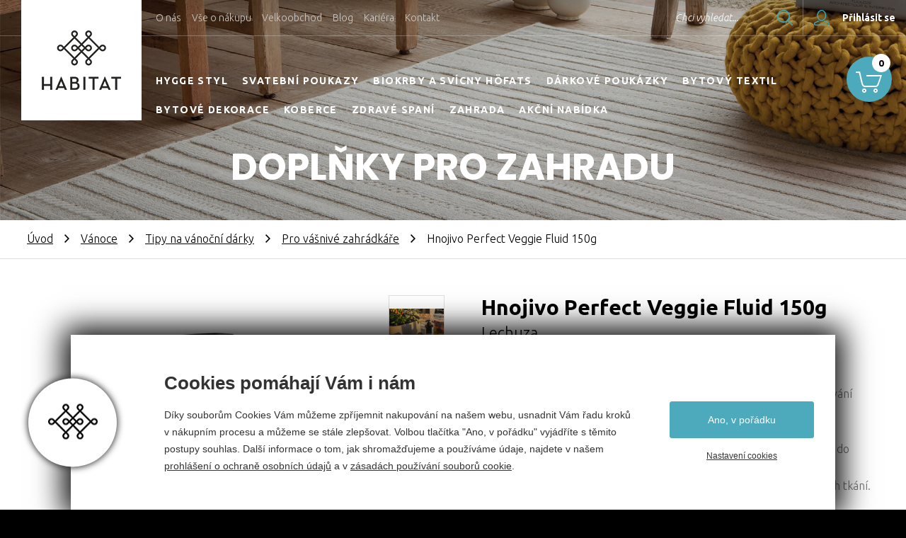

--- FILE ---
content_type: text/html; charset=utf-8
request_url: https://www.habitat-cz.cz/hnojivo-perfect-veggie-fluid-150g
body_size: 6714
content:


<!doctype html>
<html class="no-js" lang="cs">
	<head>
		
		<title>Hnojivo Perfect Veggie Fluid 150g - Habitat, a.s.</title>
		<meta http-equiv="X-UA-Compatible" content="IE=edge">
		<meta http-equiv="Content-Type" content="text/html; charset=utf-8">
		<meta name="author" content="habitat-cz.cz">
		<meta name="owner" content="habitat-cz.cz">
		<meta name="copyright" content="habitat-cz.cz">
		<meta name="viewport" content="width=device-width, initial-scale=1.0">
		
		<meta name="description" content="






❀&nbsp;100% přírodní minerální hnojivo s pomalým uvolňováním pro pěstování ovoce, zeleniny a bylin.





❀&nbsp;Vitální rostliny, plné zdravé a&nbsp; chutné plody. Bohatá úroda.





❀&nbsp;Použití: granulované hnojivo nasypte do odměrky na víčku a nasypte do zalévací šachty v poměru&nbsp; 3g / 1 litr vody.





❀&nbsp;Vysoce kvalitní stopové prvky podporující zdravou tvorbu rostlinných tkání.&nbsp;





❀&nbsp;Po dobu 6 měsíců budou mít vaše rostliny veškeré potřebné živiny.






	
	
	
	
	
	





&nbsp;">
		<meta name="keywords" content="HABITAT, koberce, podlahy, koberce a podlahy, bytový textil a dekorace, matrace, postele, matrace a postele, zahradní nábytek, zahradní centrum">
	
		<link rel="shortcut icon" href="/favicon.ico">
		<link rel="author" href="/humans.txt">
		<link rel="stylesheet" href="https://fonts.googleapis.com/css?family=Poppins:700%7CUbuntu:300,300i,400,400i,500,500i,700&amp;subset=latin-ext"> 
		<link rel="stylesheet" href="/content/styles/style-v42.css">
		<link rel="stylesheet" href="/content/styles/prettyphoto.css?v=01">
		<script src="/content/scripts/modernizr.js"></script>
		
		<meta name="google-site-verification" content="ILpEmBw6_ODNCI7rLTGGIW8CYfz8Ts2sk5IwNy2kQPA">
		
		<meta property="og:title" content="Hnojivo Perfect Veggie Fluid 150g - Habitat, a.s.">
		<meta property="og:type" content="website">
		<meta property="og:url" content="//www.habitat-cz.cz/">
		<meta property="og:image" content="//www.habitat-cz.cz/data/images/detail/400/4008789196224-pefect-veggie-150g.jpg">
		<meta property="og:description" content="HABITAT to je nápad, jak jednoduše a s elegancí splnit své sny a přání o krásném bydlení doma nebo na zahradě.">
		<meta property="og:locale" content="cs_CZ">
		
		<link rel="apple-touch-icon" href="//www.habitat-cz.cz/content/img/apple-icon.png">
		
	</head>
	<body>
<header class="header-basic light">
		<a href="/" class="logo">
			<img src="/content/img/logo.png" alt="Habitat, a.s.">
		</a>
	<div class="top">
		<ul class="menu-top">
		<li class="item-top">
			<a href="/o-habitatu">O n&#225;s</a>
		</li>
		<li class="item-top">
			<a href="/obchodni-podminky">Vše o n&#225;kupu</a>
		</li>
		<li class="item-top">
			<a href="/velkoobchod">Velkoobchod</a>
		</li>
		<li class="item-top">
			<a href="/blog">Blog</a>
		</li>
		<li class="item-top">
			<a href="/kariera2">Kari&#233;ra</a>
		</li>
		<li class="item-top">
			<a href="/kontakt">Kontakt</a>
		</li>
		</ul>
			<a href="/prihlasit?returnUrl=%2fhnojivo-perfect-veggie-fluid-150g" class="my-account"><small>Přihlásit se</small></a>
			<div class="my-account-box">
				<form action="/prihlasit" method="post" class="form-header-login">
					<div class="form-item">
						<input type="email" name="person_UserName" id="person_UserNameHeader" value="" class="with-label-cover">
						<label for="person_UserNameHeader">Váš e-mail</label>
					</div>
					<div class="form-item form-item-right">
						<input type="password" name="person_UserPassword" id="person_UserPasswordHeader" value="" class="with-label-cover">
						<label for="person_UserPasswordHeader">Heslo</label>
					</div>
					<div class="lost-login">
						<a href="/zapomenute-heslo">Zapomněl/a jsem přihlašovací údaje</a>
					</div>
					<input type="hidden" name="send" value="login">
					<input type="hidden" name="returnUrl" value="/hnojivo-perfect-veggie-fluid-150g">
					<a href="/registrovat" class="btn-blue-border-40">Chci se registrovat</a>
					<button type="submit" name="login" class="btn-blue-40">Přihlásit se</button>
				</form>
			</div>
		<form action="/hledat" method="get" class="search">
			<input type="text" value="" name="searchtext" id="searchtextHeader" class="with-label-cover">
			<label for="searchtextHeader">Chci vyhledat...</label>
			<button type="submit" title="Hledat" class="btn-search-submit">Hledat</button>
		</form>
	</div>
		<ul class="menu-main">
		<li>
			<a href="https://www.habitat-cz.cz/hygge">HYGGE STYL</a>
		</li>
		<li>
			<a href="/svatba">Svatebn&#237; poukazy</a>
		</li>
		<li>
			<a href="/biokrby-a-svicny-hofats">Biokrby a sv&#237;cny H&#246;fats</a>
		</li>
		<li>
			<a href="/darkove-poukazky">D&#225;rkov&#233; pouk&#225;zky</a>
		</li>
		<li>
			<a href="/bytovy-textil">Bytov&#253; textil</a>
		</li>
		<li>
			<a href="/dekorace">Bytov&#233; dekorace</a>
		</li>
		<li>
			<a href="/kusove-koberce">Koberce</a>
		</li>
		<li>
			<a href="/zdrave-spani">Zdrav&#233; span&#237;</a>
		</li>
		<li>
			<a href="/zahrada">Zahrada</a>
		</li>
		<li>
			<a href="/outlet">Akčn&#237; nab&#237;dka</a>
		</li>
		<li class="item-top">
			<a href="/o-habitatu">O n&#225;s</a>
		</li>
		<li class="item-top">
			<a href="/obchodni-podminky">Vše o n&#225;kupu</a>
		</li>
		<li class="item-top">
			<a href="/velkoobchod">Velkoobchod</a>
		</li>
		<li class="item-top">
			<a href="/blog">Blog</a>
		</li>
		<li class="item-top">
			<a href="/kariera2">Kari&#233;ra</a>
		</li>
		<li class="item-top">
			<a href="/kontakt">Kontakt</a>
		</li>
		</ul>
		<div class="header-content">
				<strong class="h1">Doplňky pro zahradu</strong>
		</div>
	<a href="/kosik" class="my-basket"><em>0</em></a>
	<a href="?menu=true" class="nav-menu"><em>Menu</em></a>
	<a href="?showSearch=true" class="nav-search">Hledat</a>
</header>
		
	<section>
	<nav>
		<a href="/">Úvod</a><em>&nbsp;</em><a href="/vanoce">Vánoce</a><em>&nbsp;</em><a href="/vanocni-darky">Tipy na vánoční dárky </a><em>&nbsp;</em><a href="/pro-vasnive-zahradkare">Pro vášnivé zahrádkáře</a><em>&nbsp;</em><small>Hnojivo Perfect Veggie Fluid 150g</small>
	</nav>
		<div class="detail-goods">
		<article class="detail-goods-article with-previews">
			<div class="detail-goods-info">
				<h1>Hnojivo Perfect Veggie Fluid 150g</h1>
					<span class="maker">Lechuza</span>
						<span class="tag-simple stock">skladem</span>
						<span class="tag-simple news">novinka</span>
					<div class="goods-desc">
						






<p><strong>❀&nbsp;</strong>100% přírodní minerální hnojivo s pomalým uvolňováním pro pěstování ovoce, zeleniny a bylin.</p>





<p><strong>❀&nbsp;</strong>Vitální rostliny, plné zdravé a&nbsp; chutné plody. Bohatá úroda.</p>





<p><strong>❀&nbsp;</strong>Použití: granulované hnojivo nasypte do odměrky na víčku a nasypte do zalévací šachty v poměru&nbsp; 3g / 1 litr vody.</p>





<p><strong>❀&nbsp;</strong>Vysoce kvalitní stopové prvky podporující zdravou tvorbu rostlinných tkání.&nbsp;</p>





<p><strong>❀&nbsp;</strong>Po dobu 6 měsíců budou mít vaše rostliny veškeré potřebné živiny.</p>





<p><br />
	
	
	
	
	
	</p>





<p>&nbsp;</p>
					</div>
				<div class="detail-goods-purchase">
						<div class="buy">
							<span class="price-main">234 Kč</span>
								<small class="price-unit">cena za kus</small>
								<form action="/kosik" method="post" name="form_buy">
									<div class="input-number">
										<input type="hidden" id="actualVarietyID" name="varietyid" value="44198">
										<input type="number" name="basket_Item[44198]_AddCount" value="1" id="input44198">
									</div>
									<small title="kus" class="unit">ks</small>
									<button type="submit" class="btn-blue-54 btn-buy">Koupit</button>
								</form>
						</div>
				</div>
			</div>
			<div class="detail-goods-image">
				<a href="/data/images/big/400/4008789196224-pefect-veggie-150g.jpg" data-photo="photo[0]" class="main">
					<img src="/data/images/detail/400/4008789196224-pefect-veggie-150g.jpg" alt="Hnojivo Perfect Veggie Fluid 150g">
				</a>
					<div class="detail-goods-images-preview">
							<a href="/data/images/big/400/4008789196286-perfect-veggie-500ml-4008789196224-perfect-veggie-150g-4008789195913-veggiepon-6l.jpg" data-photo="photo[0]" class="preview first">
								<img src="/data/images/seznam/400/4008789196286-perfect-veggie-500ml-4008789196224-perfect-veggie-150g-4008789195913-veggiepon-6l.jpg" alt="Hnojivo Perfect Veggie Fluid 150g">
							</a>
					</div>
			</div>
		</article>
			<div class="detail-goods-params">
				<div class="content">
					<h2>Podrobné informace</h2>
					<div class="table-params">
							<div class="row">
								<strong>Katalogové číslo:</strong>
								<small>0000207</small>
							</div>
							<div class="row">
								<strong>Dostupnost:</strong>
									<small>skladem (expedice do 24 hodin)</small>
							</div>
									<div class="row">
										<strong>Výrobce:</strong>
											<small>Lechuza</small>
									</div>
									<div class="row">
										<strong>EAN:</strong>
											<small>4008789196224</small>
									</div>
									<div class="row">
										<strong>Druh:</strong>
											<small>Granulované hnojivo</small>
									</div>
									<div class="row">
										<strong>Obsah ( g ):</strong>
											<small>150</small>
									</div>
					</div>
				</div>
			</div>
		</div>
	</section>
<footer>
		<div class="why-we">
			<h2>Proč nakupovat u nás</h2>
			<div class="why-we-points">
				<div class="why-we-item">
					<div class="content">
						<div class="ico ico-transfer"></div>
						<h3>Doprava zdarma</h3>
						<div class="desc">Při nákupu nad 3 000 Kč máte dopravu kurýrem po celé ČR zdarma!</div>
					</div>
				</div>
				<div class="why-we-item">
					<div class="content">
						<div class="ico ico-design"></div>
						<h3>SVĚTOVÝ DESIGN</h3>
						<div class="desc">Sortiment od více než 50 světových designérů.</div>
					</div>
				</div>
				<div class="why-we-item">
					<div class="content">
						<div class="ico ico-profi"></div>
						<h3>PROFESIONALITA</h3>
						<div class="desc">Náš vyškolený personál Vám poradí a doporučí jen to nejlepší.</div>
					</div>
				</div>
				<div class="why-we-item">
					<div class="content">
						<div class="ico ico-shop"></div>
						<h3>KAMENNÁ PRODEJNA</h3>
						<div class="desc">Navštivte nás. Rádi Vás uvidíme v naší prodejně v Náměšti n. Oslavou.</div>
					</div>
				</div>
				<div class="why-we-item">
					<div class="content">
						<div class="ico ico-service"></div>
						<h3>SERVIS</h3>
						<div class="desc">Náš vyškolený personál Vám poradí a doporučí jen to nejlepší.</div>
					</div>
				</div>
			</div>
		</div>
		<div class="partners">
			<h2>Výrobci a značky</h2>
			<div class="partners-items">
				<div class="partners-item big">
					<img src="/content/img/empty-1-1.png" data-original="/content/images/partners/brink-campman.jpg" alt="Brink&Campman" class="lazy">
					<noscript>
						<img src="/content/images/partners/brink-campman.jpg" alt="Brink&Campman">
					</noscript>
				</div>
				<div class="partners-item big">
					<img src="/content/img/empty-1-1.png" data-original="/content/images/partners/fussenegger.jpg" alt="Fussenegger" class="lazy">
					<noscript>
						<img src="/content/images/partners/fussenegger.jpg" alt="Fussenegger">
					</noscript>
				</div>
				<div class="partners-item big">
					<img src="/content/img/empty-1-1.png" data-original="/content/images/partners/gerster.jpg" alt="Gerster" class="lazy">
					<noscript>
						<img src="/content/images/partners/gerster.jpg" alt="Gerster">
					</noscript>
				</div>
				<div class="partners-item big">
					<img src="/content/img/empty-1-1.png" data-original="/content/images/partners/ibena.jpg" alt="ibena" class="lazy">
					<noscript>
						<img src="/content/images/partners/ibena.jpg" alt="ibena">
					</noscript>
				</div>
				<div class="partners-item big">
					<img src="/content/img/empty-1-1.png" data-original="/content/images/partners/lasa.jpg" alt="LASA" class="lazy">
					<noscript>
						<img src="/content/images/partners/lasa.jpg" alt="LASA">
					</noscript>
				</div>
				<div class="partners-item big">
					<img src="/content/img/empty-1-1.png" data-original="/content/images/partners/lechuza.jpg" alt="Lechuza" class="lazy">
					<noscript>
						<img src="/content/images/partners/lechuza.jpg" alt="Lechuza">
					</noscript>
				</div>
				<div class="partners-item big">
					<img src="/content/img/empty-1-1.png" data-original="/content/images/partners/ligne-pure.jpg" alt="ligne pure" class="lazy">
					<noscript>
						<img src="/content/images/partners/ligne-pure.jpg" alt="ligne pure">
					</noscript>
				</div>
				<div class="partners-item big">
					<img src="/content/img/empty-1-1.png" data-original="/content/images/partners/osta.jpg" alt="Osta" class="lazy">
					<noscript>
						<img src="/content/images/partners/osta.jpg" alt="Osta">
					</noscript>
				</div>
				<div class="partners-item big">
					<img src="/content/img/empty-1-1.png" data-original="/content/images/partners/prestigious-textiles.jpg" alt="prestigious textiles" class="lazy">
					<noscript>
						<img src="/content/images/partners/prestigious-textiles.jpg" alt="prestigious textiles">
					</noscript>
				</div>
				<div class="partners-item big">
					<img src="/content/img/empty-1-1.png" data-original="/content/images/partners/rasch-textil.jpg" alt="Rasch textil" class="lazy">
					<noscript>
						<img src="/content/images/partners/rasch-textil.jpg" alt="Rasch textil">
					</noscript>
				</div>
				<div class="partners-item big">
					<img src="/content/img/empty-1-1.png" data-original="/content/images/partners/schlafgut.jpg" alt="schlafgut" class="lazy">
					<noscript>
						<img src="/content/images/partners/schlafgut.jpg" alt="schlafgut">
					</noscript>
				</div>
				<div class="partners-item big">
					<img src="/content/img/empty-1-1.png" data-original="/content/images/partners/sia.jpg" alt="SIA" class="lazy">
					<noscript>
						<img src="/content/images/partners/sia.jpg" alt="SIA">
					</noscript>
				</div>
				<div class="partners-item big">
					<img src="/content/img/empty-1-1.png" data-original="/content/images/partners/stella.jpg" alt="Stella" class="lazy">
					<noscript>
						<img src="/content/images/partners/stella.jpg" alt="Stella">
					</noscript>
				</div>
			</div>
		</div>
	<div class="favourite">
		<div class="favourite-items">
			<h2>Oblíbené kategorie</h2>
			<div class="favourite-item">
				<h3><a href="/koberce">Koberce</a></h3>
				<ul>
					<li><a href="/koberce?typ-moderni-kusove-koberce=">Kusové koberce</a></li>
					<li><a href="/koberce?typ-perske-koberce=">Perské koberce</a></li>
					<li><a href="/koberce?typ-detske-koberce=">Dětské koberce</a></li>
					<li><a href="/koberce?typ-moderni-kusove-koberce=&umisteni-obyvaci-pokoj=">Moderní kusové koberce do obýváku</a></li>
					<li><a href="/koberce?umisteni-detsky-pokoj=">Koberce do dětského</a></li>
					<li><a href="/vyprodej">Levné kusové koberce - výprodej</a></li>
				</ul>
			</div>
			<div class="favourite-item e-2">
				<h3><a href="/zahradni-centrum">Zahrada</a></h3>
				<ul>
					<li><a href="/kvetinace">Květináče</a></li>
					<li><a href="/kvetinace?material-keramika=">Keramické květináče</a></li>
					<li><a href="/kvetinace?material-plast=">Plastové květináče</a></li>
					<li><a href="/samozavlazovaci-kvetinace">Samozavlažovací květináče</a></li>
					<li><a href="/truhliky">Samozavlažovací truhlíky</a></li>
					<li><a href="/hnojiva-a-ochrana-rostlin">Ochrana stromků proti okousu</a></li>
					<li><a href="/tkane-a-netkane-textilie-travni-koberce">Netkané textilie</a></li>
				</ul>
			</div>
			<div class="favourite-item e-2-c">
				<h3><a href="/bytovy-textil-a-dekorace">Bytový textil a dekorace</a></h3>
				<ul>
					<li><a href="/dekoracni-latky-a-zaclony">Dekorační látky a záclony</a></li>
					<li><a href="/povleceni-prosteradla">Povlečení a prostěradla</a></li>
					<li><a href="/deky-a-pledy">Deky a plédy</a></li>
					<li><a href="/dekoracni-polstarky-do-loznice">Dekorační polštářky</a></li>
					<li><a href="/koupelna">Textil do koupelny</a></li>
					<li><a href="/kuchynske-uterky">Kuchyňské utěrky a ubrusy</a></li>
					<li><a href="/zdrave-spani">Zdravé spaní</a></li>
				</ul>
			</div>
			<div class="favourite-item e-2 e-4">
				<h3><a href="/rady-tipy-navody-koberce-a-podlahy">Rady a tipy</a></h3>
				<ul>
					<li><a href="/vyber-koberce">Jak vybrat kvalitní koberec</a></li>
					<li><a href="/vybirame-detsky-koberec">Jaký koberec do dětského pokoje</a></li>
					<li><a href="/jak-vycistit-skvrnu-na-koberci">Jak nejlépe vyčistit koberec</a></li>
					<li><a href="/vybirame-truhliky-pro-balkonove-kvetiny">Vybíráme jarní truhlíky</a></li>
				</ul>
			</div>
		</div>
	</div>
		<div class="partners">
			<h2>Naši partneři</h2>
			<div class="partners-items">
				<div class="partners-item small first">
					<a href="http://www.sphere.cz" class="do-noveho-okna">
						<img src="/content/images/partners/sphere.jpg" alt="Sphere">
					</a>
				</div>
				<div class="partners-item small last">
					<a href="http://www.carte.cz" class="do-noveho-okna">
						<img src="/content/images/partners/carte.jpg" alt="Carte">
					</a>
				</div>
			</div>
		</div>
	<div class="footer">
		<div class="copy">2016 - 2026 &copy; Habitat, a.s.<em>|</em>V.Nezvala 977, 675 71 Náměšť nad Oslavou.<em>|</em><span class="email"><a href="mailto:info@habitat-cz.cz">info@habitat-cz.cz</a></span><em>|</em><span class="phone">+420 568 620 101 (prodejna)</span><em>|</em><span class="phone">+420 568 620 541 (kancelář)</span><em>|</em></div>
		<div class="social">
			<a href="https://www.facebook.com/habitat.namest" class="fb do-noveho-okna">facebook</a>
			<a href="https://www.instagram.com/habitat_cz/" class="in do-noveho-okna">instagram</a>
		</div>
		<div class="create">Vytvořil <a href="http://www.webprogress.cz">webProgess</a></div>
	</div>
</footer>
		
		<script src="/content/scripts/jquery.js"></script>
		<script src="/content/scripts/jquery-cookies.js"></script>
		<script src="/content/scripts/prettyphoto.js"></script>
		<script src="/content/scripts/lazyload.js"></script>
		<script src="/content/scripts/global-v05.js"></script>
		<script src="/content/scripts/respond.js" async></script>

		<script type="text/javascript">//<![CDATA[
		var _hwq = _hwq || [];_hwq.push(['setKey', '085AE7A7D9E31E0074B4E3101F208FF3']);_hwq.push(['setTopPos', '200']);_hwq.push(['showWidget', '21']);(function() {var ho = document.createElement('script'); ho.type = 'text/javascript'; ho.async = true;ho.src = ('https:' == document.location.protocol ? 'https://ssl' : 'http://www') + '.heureka.cz/direct/i/gjs.php?n=wdgt&sak=085AE7A7D9E31E0074B4E3101F208FF3';var s = document.getElementsByTagName('script')[0]; s.parentNode.insertBefore(ho, s);})();//]]></script>
		<script type="text/javascript">/* <![CDATA[ */var seznam_retargeting_id = 13794;/* ]]> */</script>
		<script type="text/javascript">var $mcGoal = {'settings':{'uuid':'ca9afc4f7af1030e9cb5cc7ee','dc':'us8'}};(function() {var sp = document.createElement('script'); sp.type = 'text/javascript'; sp.async = true; sp.defer = true;sp.src = ('https:' == document.location.protocol ? 'https://s3.amazonaws.com/downloads.mailchimp.com' : 'http://downloads.mailchimp.com') + '/js/goal.min.js';var s = document.getElementsByTagName('script')[0]; s.parentNode.insertBefore(sp, s);})(); </script>

<script>
	var _gaq=_gaq||[];
	_gaq.push(['_setAccount','UA-39296891-1']);
	_gaq.push(['_trackPageview']);
	
	
</script>
<script>
	(function (f,n)
	{if (f.fbq) return; n = f.fbq = function () {n.callMethod ? n.callMethod.apply(n, arguments) : n.queue.push(arguments)};
	if (!f._fbq) f._fbq = n; n.push = n; n.loaded = !0; n.version = '2.0'; n.queue = []; 
    })(window);
	fbq('init', '454828032259848');
	fbq('track', 'PageView');
	
	
		
		fbq('track', 'ViewContent', {
			content_ids: ['0000207'],
			content_type: 'product',
				value: 234,
			currency: 'CZK'
		});
</script>


<!-- Kód Google značky pro remarketing -->
<script type="text/javascript">
	var google_tag_params = {
			ecomm_prodid: '0000207',
		ecomm_pagetype: 'product',
			ecomm_totalvalue: 234,
			ecomm_category: 'Pro vášnivé zahrádkáře',
	};
</script>
<script type="text/javascript">
	/* <![CDATA[ */
	var google_conversion_id = 999184882;
	var google_custom_params = window.google_tag_params;
	var google_remarketing_only = true;
	/* ]]> */
</script>

		<script src="/cookies/js-v02.js"></script>
	</body>
</html>

--- FILE ---
content_type: text/css
request_url: https://www.habitat-cz.cz/content/styles/style-v42.css
body_size: 43680
content:
/*! normalize.css v4.1.1 | MIT License | github.com/necolas/normalize.css */html{font-family:sans-serif;font-size:62.5%;-ms-text-size-adjust:100%;-webkit-text-size-adjust:100%}article,aside,details,figcaption,figure,footer,header,main,menu,nav,section,summary{display:block}audio,canvas,progress,video{display:inline-block}audio:not([controls]){display:none;height:0}progress{vertical-align:baseline}[hidden],template{display:none}a{background-color:transparent;-webkit-text-decoration-skip:objects}a:active,a:hover{outline-width:0}abbr[title]{border-bottom:none;text-decoration:underline;text-decoration:underline dotted}b,strong{font-weight:bolder}dfn{font-style:italic}h1{font-size:2em}mark{background-color:#ff0;color:#000}sub,sup{font-size:75%;line-height:0;position:relative;vertical-align:baseline}sub{bottom:-.25em}sup{top:-.5em}img{border-style:none}svg:not(:root){overflow:hidden}code,kbd,pre,samp{font-family:monospace,monospace;font-size:1em}figure{margin:1em 40px}hr{box-sizing:content-box;overflow:visible}button,input,select,textarea{border:0;font:inherit;margin:0}optgroup{font-weight:700}button,input{overflow:visible}button,select{cursor:pointer;text-transform:none}[type=reset],[type=submit],button,html [type=button]{-webkit-appearance:button}[type=button]::-moz-focus-inner,[type=reset]::-moz-focus-inner,[type=submit]::-moz-focus-inner,button::-moz-focus-inner{border-style:none;padding:0}[type=button]:-moz-focusring,[type=reset]:-moz-focusring,[type=submit]:-moz-focusring,button:-moz-focusring{outline:ButtonText dotted 1px}fieldset{border:1px solid silver;margin:0 2px;padding:.35em .625em .75em}legend{box-sizing:border-box;color:inherit;display:table;max-width:100%;padding:0;white-space:normal}textarea{overflow:auto}[type=checkbox],[type=radio]{box-sizing:border-box;padding:0}[type=number]::-webkit-inner-spin-button,[type=number]::-webkit-outer-spin-button{height:auto}[type=search]{-webkit-appearance:textfield;outline-offset:-2px}[type=search]::-webkit-search-cancel-button,[type=search]::-webkit-search-decoration{-webkit-appearance:none}::-webkit-input-placeholder{color:inherit;opacity:.54}::-webkit-file-upload-button{-webkit-appearance:button;font:inherit}p{margin:0}h1,h2,h3,h4,h5,h6{color:#222;font-family:Ubuntu,arial,tahoma,verdana,sans-serif;font-weight:400;margin:0;padding:0;text-rendering:optimizelegibility}ol,ul{padding:0;margin:0}ol ol,ol ul,ul ol,ul ul{margin-bottom:0}ol,ul{list-style:none}dl{margin-bottom:0}hr{margin:0;border:0;height:0;padding:0}strong{font-weight:700}em{font-style:italic}abbr{font-size:90%;text-transform:uppercase;border-bottom:1px dotted #ddd;cursor:help}small{font-size:100%}cite{font-style:normal}body{background:#000;color:#737373;font-family:Ubuntu,arial,tahoma,verdana,sans-serif;font-weight:300;font-size:16px;font-size:1.6pxrem;line-height:1;line-height:26px;margin:0;position:relative;z-index:1}body>iframe{left:-9999px;position:fixed;z-index:1}a{color:#737373;outline:0;text-decoration:underline}a:hover{text-decoration:none}a:focus{outline:0}button,input,select,textarea{color:#737373;text-align:left}header{margin:0 auto;max-width:1920px;position:relative;z-index:3}header.blue-patern:after{background:url(../img/patern.png) center center;content:"";left:0;position:absolute;width:100%;height:100%;top:0;z-index:-1}header.header-bg{height:100vh}header.header-bg .header-content .mouse{bottom:30px;display:block;left:50%;margin-left:-14px;position:absolute}header .header-content-black,header .header-content-blue{text-align:center}header .header-content-black .content-in,header .header-content-blue .content-in{margin:0 auto;max-width:1300px;text-shadow:2px 2px 10px #000}header .header-content-black .main-title,header .header-content-blue .main-title{font-family:Poppins,arial,tahoma,verdana,sans-serif;font-weight:700;text-transform:uppercase}header .header-content-black .main-subtitle,header .header-content-blue .main-subtitle{font-family:Poppins,arial,tahoma,verdana,sans-serif;font-weight:700}header .header-content-black .content{background:rgba(0,0,0,.7);color:#4daabc}header .header-content-black a{color:#4daabc}header .header-content-blue .content{background:rgba(77,170,188,.7);color:#fff}header .header-content-blue a{color:#fff}header .header-content{color:#fff;margin:0 auto;max-width:1300px;text-align:center}header .header-content .price{color:#000;display:block;font-weight:700;text-transform:uppercase}@media screen and (max-width:399px){header .header-content .price{font-size:26px;font-size:2.6rem;line-height:32px}}@media screen and (min-width:400px) and (max-width:599px){header .header-content .price{font-size:32px;font-size:3.2rem;line-height:38px}}@media screen and (min-width:600px) and (max-width:799px){header .header-content .price{font-size:38px;font-size:3.8rem;line-height:44px}}@media screen and (min-width:800px) and (max-width:999px){header .header-content .price{font-size:44px;font-size:4.4rem;line-height:50px}}@media screen and (min-width:1000px) and (max-width:1499px){header .header-content .price{font-size:50px;font-size:5rem;line-height:56px}}@media screen and (min-width:1500px){header .header-content .price{font-size:56px;font-size:5.6rem;line-height:62px}}header .header-content .mouse{border:2px solid #fff;-webkit-border-radius:14px;-moz-border-radius:14px;border-radius:14px;display:block;position:relative;width:25px;height:46px;z-index:1}header .header-content .mouse:before{animation:4.5s move infinite ease-in-out;background:#000;-webkit-border-radius:2px;-moz-border-radius:2px;border-radius:2px;content:"";left:10px;position:absolute;width:5px;height:14px;top:9px;z-index:1}header .header-content.header-content-white .desc-dep,header .header-content.header-content-white .desc-home,header .header-content.header-content-white .h1,header .header-content.header-content-white .maker,header .header-content.header-content-white h1,header .header-content.header-content-white nav{text-shadow:2px 2px 10px #000}header .header-content.header-content-white .mouse:before{background:#fff}header .header-content form .btn-white-80{margin:50px 0}header .white-box-center{background:#f7f4ed;margin:0 auto;position:relative;text-align:center;z-index:1}header .white-box-center:after,header .white-box-center:before{background-position:0 0;background-repeat:no-repeat;content:"";position:absolute;z-index:-1}header .white-box-center:before{background-image:url(../img/vanoce-bg-1.png);left:0;top:0}header .white-box-center:after{background-image:url(../img/vanoce-bg-2.png);bottom:0;right:0}header .white-box-center .date{color:#dda83e;font-weight:700}header .white-box-center .title{color:#000;padding-top:20px}header .white-box-center .code{color:#000;font-weight:700;padding-top:10px}header .white-box-center .note{color:#000;padding-top:20px}header .maker{display:block;font-weight:300;text-transform:uppercase}@media screen and (max-width:399px){header .maker{font-size:20px;font-size:2rem;line-height:26px}}@media screen and (min-width:400px) and (max-width:799px){header .maker{font-size:22px;font-size:2.2rem;line-height:28px}}@media screen and (min-width:800px){header .maker{font-size:25px;font-size:2.5rem;line-height:32px}}header .logo-ico{display:block;margin:16px auto 0}header .logo-ico-2{display:block;margin:0 auto 20px;max-width:80%}header .h1,header h1{color:#fff;display:block;font-family:Poppins,arial,tahoma,verdana,sans-serif;font-weight:700;padding-bottom:6px;text-transform:uppercase}@media screen and (max-width:399px){header .h1,header h1{font-size:28px;font-size:2.8rem;line-height:34px}}@media screen and (min-width:400px) and (max-width:599px){header .h1,header h1{font-size:34px;font-size:3.4rem;line-height:40px}}@media screen and (min-width:600px) and (max-width:799px){header .h1,header h1{font-size:40px;font-size:4rem;line-height:46px}}@media screen and (min-width:800px) and (max-width:999px){header .h1,header h1{font-size:46px;font-size:4.6rem;line-height:52px}}@media screen and (min-width:1000px) and (max-width:1499px){header .h1,header h1{font-size:52px;font-size:5.2rem;line-height:58px}}@media screen and (min-width:1500px){header .h1,header h1{font-size:58px;font-size:5.8rem;line-height:64px}}header .h1-red{color:#fff;display:block;font-family:Poppins,arial,tahoma,verdana,sans-serif;font-weight:700}@media screen and (max-width:399px){header .h1-red{font-size:28px;font-size:2.8rem;line-height:34px}}@media screen and (min-width:400px) and (max-width:599px){header .h1-red{font-size:34px;font-size:3.4rem;line-height:40px}}@media screen and (min-width:600px) and (max-width:799px){header .h1-red{font-size:40px;font-size:4rem;line-height:46px}}@media screen and (min-width:800px) and (max-width:999px){header .h1-red{font-size:46px;font-size:4.6rem;line-height:52px}}@media screen and (min-width:1000px) and (max-width:1499px){header .h1-red{font-size:52px;font-size:5.2rem;line-height:58px}}@media screen and (min-width:1500px){header .h1-red{font-size:58px;font-size:5.8rem;line-height:64px}}header .h1-red span{background:#be4056;display:inline-block;padding:15px 25px}header .h1-info{display:block;font-weight:700;text-transform:uppercase}@media screen and (max-width:399px){header .h1-info{font-size:22px;font-size:2.2rem;line-height:28px}}@media screen and (min-width:400px) and (max-width:799px){header .h1-info{font-size:26px;font-size:2.6rem;line-height:32px}}@media screen and (min-width:800px){header .h1-info{font-size:30px;font-size:3rem;line-height:36px}}header .free-transport{display:block;font-size:18px;font-size:1.8rem;line-height:24px;font-weight:700;letter-spacing:1.4px;padding-top:15px;text-transform:uppercase}header .nav-menu,header .nav-search{background:#bcbbbb;color:#fff;-moz-transition:all .5s ease-out;-o-transition:all .5s ease-out;-webkit-transition:all .5s ease-out;-ms-transition:all .5s ease-out;transition:all .5s ease-out;overflow:hidden;position:absolute;width:50px;height:50px;text-decoration:none;top:-50px;z-index:2}header .nav-menu.act,header .nav-menu:hover,header .nav-search.act,header .nav-search:hover{background:#4daabc}header .nav-menu{border-left:1px solid #fff;display:block;font-size:12px;font-weight:700;right:0;text-align:center;text-transform:uppercase}header .nav-menu:before{border-bottom:3px solid #fff;border-top:3px solid #fff;content:"";left:10px;position:absolute;width:30px;height:3px;top:8px;z-index:1}header .nav-menu:after{background:#fff;content:"";left:10px;position:absolute;width:30px;height:3px;top:20px;z-index:1}header .nav-menu em{display:block;font-style:normal;padding-top:23px}header .nav-search{overflow:hidden;text-indent:105%;white-space:nowrap;right:153px}header .nav-search:before{background:url(../img/sprite.png) -120px -109px no-repeat;content:"";left:9px;position:absolute;width:32px;height:34px;top:8px;z-index:1}.logo{background:#fff;position:absolute;z-index:2}.logo img{bottom:0;display:block;left:0;margin:auto;position:absolute;right:0;top:0;z-index:1}.menu-top{float:left;padding-top:11px}.menu-top li{float:left}.menu-top a{color:#cacaca;font-size:14px;font-size:1.4rem;line-height:20px;position:relative;text-decoration:none;z-index:1}.menu-top a.act:before,.menu-top a:hover:before{width:100%;height:1px}.menu-top a:before{background:#4daabc;bottom:-5px;content:"";-moz-transition:all .5s ease-out;-o-transition:all .5s ease-out;-webkit-transition:all .5s ease-out;-ms-transition:all .5s ease-out;transition:all .5s ease-out;left:0;position:absolute;width:0;height:1px;z-index:1}.search input[type=text]{-webkit-border-radius:0;-moz-border-radius:0;border-radius:0;color:#4daabc;font-size:14px;-moz-transition:all .5s ease-out;-o-transition:all .5s ease-out;-webkit-transition:all .5s ease-out;-ms-transition:all .5s ease-out;transition:all .5s ease-out;width:100%;height:50px;-webkit-box-sizing:border-box;-moz-box-sizing:border-box;box-sizing:border-box}.search input[type=text]:focus{background:#fff}.search input[type=text]:focus~label{color:#000}.search label{font-style:italic;height:20px;-moz-transition:all .5s ease-out;-o-transition:all .5s ease-out;-webkit-transition:all .5s ease-out;-ms-transition:all .5s ease-out;transition:all .5s ease-out;position:absolute;z-index:1}.search button{background:0 0;overflow:hidden;text-indent:105%;white-space:nowrap;padding:0;position:Absolute;z-index:1}.search button:hover:before{background:url(../img/sprite.png) -88px -76px no-repeat}.search button:before{background:url(../img/sprite.png) -22px 0 no-repeat;content:"";left:50%;margin:-11px 0 0 -11px;position:absolute;width:22px;height:22px;top:50%;z-index:1}.whisperer-box{background:#fff;*zoom:1}.whisperer-box:after,.whisperer-box:before{display:table;content:""}.whisperer-box:after{clear:both}.whisperer-box .title{clear:both;color:#000;display:block;font-size:16px;font-size:1.6rem;line-height:22px;padding-bottom:10px;text-transform:uppercase}.whisperer-box .title.pt{padding-top:40px}.whisperer-box ul{border-left:1px solid #e7e7e7;border-right:1px solid #e7e7e7;border-top:1px solid #e7e7e7}.whisperer-box ul li{border-bottom:1px solid #e7e7e7}.whisperer-box ul li.lichy-radek{background:#fafafa}.whisperer-box ul a{color:#000;display:block;font-weight:400;height:53px;-moz-transition:all .5s ease-out;-o-transition:all .5s ease-out;-webkit-transition:all .5s ease-out;-ms-transition:all .5s ease-out;transition:all .5s ease-out;overflow:hidden;padding-left:53px;position:relative;text-decoration:none;z-index:1}.whisperer-box ul a:hover{color:#4daabc}.whisperer-box ul img{height:49px;left:2px;position:absolute;top:2px;z-index:1}.whisperer-box ul span{display:table;width:100%;height:53px}.whisperer-box ul small{border-left:1px solid #e7e7e7;display:table-cell;font-size:14px;font-size:1.4rem;line-height:16px;padding:0 15px;vertical-align:middle}.whisperer-box .btn-blue-border-30{float:right;margin-top:20px}.whisperer-box .msg-error{margin-bottom:0}.my-account-box{*zoom:1;display:none;position:absolute;right:0;z-index:10;-webkit-box-shadow:0 15px 15px 0 rgba(0,0,0,.5);box-shadow:0 15px 15px 0 rgba(0,0,0,.5);-webkit-box-sizing:border-box;-moz-box-sizing:border-box;box-sizing:border-box}.my-account-box:after,.my-account-box:before{display:table;content:""}.my-account-box:after{clear:both}.my-account-box.act{display:block}.my-account-box .form-item{padding-bottom:10px}.my-account-box .lost-login{clear:both;font-size:14px;font-size:1.4rem;line-height:20px;padding-bottom:20px}.my-account-box .btn-blue-border-40{-moz-transition:all .5s ease-out;-o-transition:all .5s ease-out;-webkit-transition:all .5s ease-out;-ms-transition:all .5s ease-out;transition:all .5s ease-out}.my-account-box .btn-blue-border-40:hover{background:#4daabc;color:#fff}.menu-main a{font-weight:700;letter-spacing:1.4px;position:relative;text-decoration:none;text-transform:uppercase;z-index:1}nav{border-bottom:1px solid #dee1e2;color:#000;font-size:16px;font-size:1.6rem;line-height:22px;padding-bottom:7px;padding-top:15px}nav a{color:#000}nav em{font-style:normal;position:relative;width:7px;z-index:1}nav em:before{background:url(../img/sprite.png?v=02) -44px 0 no-repeat;content:"";left:0;position:absolute;width:7px;height:12px;top:5px;z-index:1}nav a,nav em,nav small{display:inline-block;font-size:16px;font-size:1.6rem;line-height:22px;height:22px;margin:0 8px 10px}nav.backup{font-size:16px;font-size:1.6rem;line-height:22px;padding-bottom:17px}nav.backup a{color:#fff}.desc-dep{font-weight:500;margin:0 auto;max-width:800px;padding:5px 0 9px}@media screen and (max-width:399px){.desc-dep{font-size:14px;font-size:1.4rem;line-height:24px}}@media screen and (min-width:400px) and (max-width:799px){.desc-dep{font-size:16px;font-size:1.6rem;line-height:26px}}@media screen and (min-width:800px){.desc-dep{font-size:18px;font-size:1.8rem;line-height:30px}}.desc-dep a{color:#fff}.desc-home{font-weight:500;margin:0 auto;max-width:800px}@media screen and (max-width:399px){.desc-home{font-size:16px;font-size:1.6rem;line-height:26px}}@media screen and (min-width:400px) and (max-width:799px){.desc-home{font-size:18px;font-size:1.8rem;line-height:28px}}@media screen and (min-width:800px){.desc-home{font-size:20px;font-size:2rem;line-height:30px}}.desc-home a{color:#fff}section{background:#fff;*zoom:1;margin:0 auto;max-width:1920px;position:relative;z-index:2}section:after,section:before{display:table;content:""}section:after{clear:both}section .free-transfer{background:#e1eff1;border:1px solid #4daabc;color:#4daabc;margin-bottom:30px;padding:10px 20px}.section-goods{text-align:center}.section-goods.dark .box-main:hover .btn-white-border-70{text-shadow:none}.section-goods.dark .box-main .btn-white-border-70,.section-goods.dark .box-main .desc,.section-goods.dark .box-main h2{text-shadow:2px 2px 10px #000}.section-goods.dark .box-main .btn-white-border-70:hover{text-shadow:none}.section-goods .box-main{overflow:hidden;position:relative;text-decoration:none;z-index:1}.section-goods .box-main:hover .btn-white-border-70{background:#fff;color:#000}.section-goods .box-main:hover .btn-white-border-70.btn-continue:before{background:url(../img/sprite.png) -77px -154px no-repeat}.section-goods .box-main .content{left:5%;position:absolute;width:90%;z-index:1}.section-goods .box-main h2{color:#fff;display:block;font-family:Poppins,arial,tahoma,verdana,sans-serif;font-weight:700;padding-bottom:20px;text-transform:uppercase}@media screen and (max-width:399px){.section-goods .box-main h2{font-size:28px;font-size:2.8rem;line-height:34px}}@media screen and (min-width:400px) and (max-width:599px){.section-goods .box-main h2{font-size:34px;font-size:3.4rem;line-height:40px}}@media screen and (min-width:600px) and (max-width:799px){.section-goods .box-main h2{font-size:40px;font-size:4rem;line-height:46px}}@media screen and (min-width:800px) and (max-width:999px){.section-goods .box-main h2{font-size:46px;font-size:4.6rem;line-height:52px}}@media screen and (min-width:1000px) and (max-width:1499px){.section-goods .box-main h2{font-size:52px;font-size:5.2rem;line-height:58px}}@media screen and (min-width:1500px){.section-goods .box-main h2{font-size:58px;font-size:5.8rem;line-height:64px}}.section-goods .box-main .desc{color:#fff;font-family:Poppins,arial,tahoma,verdana,sans-serif;padding-bottom:30px}.section-goods .box-main .logo-ico{display:block;margin:0 auto}.section-goods .box-main .bg{display:block;width:100%}.section-goods .boxes-small{overflow:hidden}.section-goods .box-small{-moz-transition:all .5s ease-out;-o-transition:all .5s ease-out;-webkit-transition:all .5s ease-out;-ms-transition:all .5s ease-out;transition:all .5s ease-out;overflow:hidden;text-decoration:none;z-index:1}.section-goods .box-small:hover{z-index:3}.section-goods .box-small:hover:after,.section-goods .box-small:hover:before{-ms-filter:"progid:DXImageTransform.Microsoft.Alpha(opacity=(@opacity*100))";-moz-opacity:1;-khtml-opacity:1;opacity:1;filter:alpha(opacity=100)}.section-goods .box-small:hover h3{color:#4daabc}.section-goods .box-small:after,.section-goods .box-small:before{content:"";-moz-transition:all .5s ease-out;-o-transition:all .5s ease-out;-webkit-transition:all .5s ease-out;-ms-transition:all .5s ease-out;transition:all .5s ease-out;-ms-filter:"progid:DXImageTransform.Microsoft.Alpha(opacity=(@opacity*100))";-moz-opacity:0;-khtml-opacity:0;opacity:0;filter:alpha(opacity=0);position:absolute}.section-goods .box-small:before{border:2px solid #4daabc;z-index:4}.section-goods .box-small:after{z-index:5}.section-goods .box-small .content{display:block}.section-goods .box-small .preview{display:block;margin:0 auto;max-width:400px;width:100%}.section-goods .box-small .info{background:#fff;background:rgba(255,255,255,.75);bottom:0;position:absolute;text-align:left;z-index:3}.section-goods .box-small h3{color:#000;font-weight:500;-moz-transition:all .5s ease-out;-o-transition:all .5s ease-out;-webkit-transition:all .5s ease-out;-ms-transition:all .5s ease-out;transition:all .5s ease-out;padding-top:5px}@media screen and (max-width:399px){.section-goods .box-small h3{font-size:14px;font-size:1.4rem;line-height:20px}}@media screen and (min-width:400px) and (max-width:799px){.section-goods .box-small h3{font-size:16px;font-size:1.6rem;line-height:22px}}@media screen and (min-width:800px){.section-goods .box-small h3{font-size:17px;font-size:1.7rem;line-height:24px}}.section-goods .box-small .maker{color:#737373;display:block;font-size:14px;font-size:1.4rem;line-height:20px;font-weight:light;padding-top:1px}.section-goods .box-small .price{color:#000;display:block;font-family:Poppins,arial,tahoma,verdana,sans-serif;font-weight:700;padding-top:8px}@media screen and (max-width:399px){.section-goods .box-small .price{font-size:14px;font-size:1.4rem;line-height:20px}}@media screen and (min-width:400px) and (max-width:799px){.section-goods .box-small .price{font-size:16px;font-size:1.6rem;line-height:22px}}@media screen and (min-width:800px){.section-goods .box-small .price{font-size:18px;font-size:1.8rem;line-height:24px}}.about-us{background:url(../img/about-us.png) left top no-repeat #fff}.about-us article .content{position:relative;z-index:1}.about-us article .content:before{background:url(../img/about-us-mark.png) no-repeat;content:"";position:absolute;width:161px;height:127px;z-index:1}.about-us article .text{color:#000;font-style:italic;max-width:600px;position:relative;z-index:2}.about-us article .name{clear:both;color:#4daabc;display:block}.about-us article .position{color:#000;display:block;font-weight:400}.category{text-align:center}.category.bb{border-bottom:1px solid #dee0e1}.list-category{*zoom:1}.list-category:after,.list-category:before{display:table;content:""}.list-category:after{clear:both}.list-category li{float:left;margin-bottom:30px}.list-category a{border:1px solid #dee0e1;color:#000;display:block;font-weight:500;-moz-transition:all .5s ease-out;-o-transition:all .5s ease-out;-webkit-transition:all .5s ease-out;-ms-transition:all .5s ease-out;transition:all .5s ease-out;text-decoration:none}.list-category a.act,.list-category a:hover{border-color:#4daabc;color:#4daabc}.list-category a span{display:block}.list-category a img{display:block;margin:0 auto 20px;max-width:100%}.filter{font-size:0;line-height:0;position:relative;text-align:center;z-index:2}.filter .order-item{border:1px solid #dee0e1;-webkit-border-radius:2px;-moz-border-radius:2px;border-radius:2px;-moz-transition:all .5s ease-out;-o-transition:all .5s ease-out;-webkit-transition:all .5s ease-out;-ms-transition:all .5s ease-out;transition:all .5s ease-out;text-decoration:none}.filter .order-item:hover{border-color:#4daabc}.filter .order-item:hover small{color:#4daabc}.filter .order-item.act{background:#4daabc;border-color:#4daabc}.filter .order-item.act small{color:#fff;padding-right:15px;position:relative;z-index:1}.filter .order-item.act small:before{content:"";position:absolute;right:0;width:10px;height:15px;top:50%;z-index:1}.filter .order-item.acs small:before{background:url(../img/sprite.png) -51px 0 no-repeat;margin-top:-8px}.filter .order-item.decs small:before{background:url(../img/sprite.png) -61px 0 no-repeat;margin-top:-7px}.filter .order-item small{color:#000;display:inline-block;font-size:14px;font-size:1.4rem;line-height:46px;font-weight:500}.filter .params{*zoom:1}.filter .params:after,.filter .params:before{display:table;content:""}.filter .params:after{clear:both}.filter .params-item{float:left;position:relative;z-index:1}.filter .params-item.act{z-index:2}.filter .params-item.act .params-main{background:#4daabc}.filter .params-item.act .params-main small,.filter .params-item.act .params-main strong{color:#fff}.filter .params-item.act .params-main strong:before{background:url(../img/sprite.png) -61px -15px no-repeat;margin-top:-4px}.filter .params-item.act .params-container{display:block;-webkit-box-shadow:0 10px 15px 0 rgba(0,0,0,.5);box-shadow:0 10px 15px 0 rgba(0,0,0,.5)}.filter .params-main{display:block;-moz-transition:all .5s ease-out;-o-transition:all .5s ease-out;-webkit-transition:all .5s ease-out;-ms-transition:all .5s ease-out;transition:all .5s ease-out;overflow:hidden;text-decoration:none}.filter .params-main strong{color:#000;font-weight:500;-moz-transition:all .5s ease-out;-o-transition:all .5s ease-out;-webkit-transition:all .5s ease-out;-ms-transition:all .5s ease-out;transition:all .5s ease-out;padding-left:18px;position:relative;z-index:1}.filter .params-main strong:before{background:url(../img/sprite.png) -51px -15px no-repeat;content:"";left:0;margin-top:-2px;position:absolute;width:10px;height:7px;top:50%;z-index:1}.filter .params-main small{color:#bfbfbf;-moz-transition:all .5s ease-out;-o-transition:all .5s ease-out;-webkit-transition:all .5s ease-out;-ms-transition:all .5s ease-out;transition:all .5s ease-out}.filter .params-main:hover small,.filter .params-main:hover strong{color:#4daabc}.filter .params-main:hover strong:before{background:url(../img/sprite.png) -51px -22px no-repeat}.filter .params-container{background:#fff;border-top:2px solid #4daabc;display:none;left:0;padding:15px 27px;position:absolute;z-index:1}.filter .params-checkbox-row{*zoom:1;width:300px;white-space:nowrap}.filter .params-checkbox-row:after,.filter .params-checkbox-row:before{display:table;content:""}.filter .params-checkbox-row:after{clear:both}.filter .params-checkbox-row .params-checkbox{float:left;width:120px}.filter .params-checkbox{overflow:hidden;padding:5px 0 5px 30px;position:relative;text-align:left;z-index:1}.filter .params-checkbox.params-checkbox-basic a:after,.filter .params-checkbox.params-checkbox-basic span:after{background:#fff;left:5px;width:8px;height:8px;top:11px}.filter .params-checkbox.params-checkbox-basic a.checked:after,.filter .params-checkbox.params-checkbox-basic span.checked:after{background:#4daabc}.filter .params-checkbox.params-checkbox-color a:after,.filter .params-checkbox.params-checkbox-color span:after{left:3px;width:12px;height:12px;top:9px}.filter .params-checkbox.params-checkbox-color a.antracit:after,.filter .params-checkbox.params-checkbox-color span.antracit:after{background:#4D545C}.filter .params-checkbox.params-checkbox-color a.bila:after,.filter .params-checkbox.params-checkbox-color span.bila:after{background:#fff}.filter .params-checkbox.params-checkbox-color a.cerna:after,.filter .params-checkbox.params-checkbox-color span.cerna:after{background:#000}.filter .params-checkbox.params-checkbox-color a.cervena:after,.filter .params-checkbox.params-checkbox-color span.cervena:after{background:#D93E3C}.filter .params-checkbox.params-checkbox-color a.fialova:after,.filter .params-checkbox.params-checkbox-color span.fialova:after{background:#7d0eb0}.filter .params-checkbox.params-checkbox-color a.hneda:after,.filter .params-checkbox.params-checkbox-color span.hneda:after{background:#4e3224}.filter .params-checkbox.params-checkbox-color a.oranzova:after,.filter .params-checkbox.params-checkbox-color span.oranzova:after{background:#f07400}.filter .params-checkbox.params-checkbox-color a.ruzova:after,.filter .params-checkbox.params-checkbox-color span.ruzova:after{background:#f43bb3}.filter .params-checkbox.params-checkbox-color a.stribrna:after,.filter .params-checkbox.params-checkbox-color span.stribrna:after{background:#b9c4c8}.filter .params-checkbox.params-checkbox-color a.teracota:after,.filter .params-checkbox.params-checkbox-color span.teracota:after{background:#b36134}.filter .params-checkbox.params-checkbox-color a.tyrkysova:after,.filter .params-checkbox.params-checkbox-color span.tyrkysova:after{background:#1bc1cd}.filter .params-checkbox.params-checkbox-color a.zelena:after,.filter .params-checkbox.params-checkbox-color span.zelena:after{background:#11a41f}.filter .params-checkbox.params-checkbox-color a.zluta:after,.filter .params-checkbox.params-checkbox-color span.zluta:after{background:#efea04}.filter .params-checkbox.params-checkbox-color a.cira:after,.filter .params-checkbox.params-checkbox-color span.cira:after{background:#e5e6eb}.filter .params-checkbox.params-checkbox-color a.seda:after,.filter .params-checkbox.params-checkbox-color span.seda:after{background:#828282}.filter .params-checkbox.params-checkbox-color a.zlata:after,.filter .params-checkbox.params-checkbox-color span.zlata:after{background:#b79c57}.filter .params-checkbox.params-checkbox-color a.modra:after,.filter .params-checkbox.params-checkbox-color span.modra:after{background:#196ba8}.filter .params-checkbox.params-checkbox-color a.vicebarevna:after,.filter .params-checkbox.params-checkbox-color span.vicebarevna:after{background:url(../img/colors/vicebarevna.png) no-repeat}.filter .params-checkbox.params-checkbox-color a.bila-odstiny-sede-cerna:after,.filter .params-checkbox.params-checkbox-color span.bila-odstiny-sede-cerna:after{background:url(../img/colors/seda.png) no-repeat}.filter .params-checkbox.params-checkbox-color a.svetle-bezova-bezova-odstiny-hnede:after,.filter .params-checkbox.params-checkbox-color span.svetle-bezova-bezova-odstiny-hnede:after{background:url(../img/colors/hneda.png) no-repeat}.filter .params-checkbox.params-checkbox-color a.odstiny-zelene-svetle-tmave-zelena:after,.filter .params-checkbox.params-checkbox-color span.odstiny-zelene-svetle-tmave-zelena:after{background:url(../img/colors/zelena.png) no-repeat}.filter .params-checkbox.params-checkbox-color a.oranzova-zluta-cervena-karminova-vinova-az-tmave-cervena:after,.filter .params-checkbox.params-checkbox-color span.oranzova-zluta-cervena-karminova-vinova-az-tmave-cervena:after{background:url(../img/colors/cervena.png) no-repeat}.filter .params-checkbox.params-checkbox-color a.odstiny-ruzove-svetle-fialove-az-po-tmave-fialovou:after,.filter .params-checkbox.params-checkbox-color span.odstiny-ruzove-svetle-fialove-az-po-tmave-fialovou:after{background:url(../img/colors/ruzova.png) no-repeat}.filter .params-checkbox.params-checkbox-color a.svetle-modra-kobalt-namornicka-tyrkys-tmave-modra:after,.filter .params-checkbox.params-checkbox-color span.svetle-modra-kobalt-namornicka-tyrkys-tmave-modra:after{background:url(../img/colors/modra.png) no-repeat}.filter .params-checkbox.params-checkbox-color a.checked:before,.filter .params-checkbox.params-checkbox-color span.checked:before{border-color:#4daabc}.filter .params-checkbox.params-checkbox-color a.checked:after,.filter .params-checkbox.params-checkbox-color span.checked:after{border:2px solid #4daabc;left:1px;top:7px}.filter .params-checkbox a,.filter .params-checkbox span{color:#000;cursor:pointer;display:block;font-size:14px;font-size:1.4rem;line-height:20px;text-decoration:none;white-space:nowrap}.filter .params-checkbox a:before,.filter .params-checkbox span:before{background:#fff;border:1px solid #dee0e1;content:"";-moz-transition:all .5s ease-out;-o-transition:all .5s ease-out;-webkit-transition:all .5s ease-out;-ms-transition:all .5s ease-out;transition:all .5s ease-out;left:0;position:absolute;width:16px;height:16px;top:6px;z-index:1}.filter .params-checkbox a:after,.filter .params-checkbox span:after{content:"";position:absolute;z-index:1}.filter .params-checkbox a:hover,.filter .params-checkbox span:hover{color:#4daabc}.filter .params-checkbox a:hover:before,.filter .params-checkbox span:hover:before{border-color:#4daabc}.filter .params-checkbox span{cursor:default;color:#ddd;text-decoration:line-through}.filter .params-checkbox span:hover{color:#ddd}.filter .params-checkbox span:hover:before{border-color:#dee0e1}.content-list-goods{position:relative;z-index:1}.content-list-goods h2.section,.content-list-goods h2.section-with-desc{font-weight:700;text-align:center;text-transform:uppercase}@media screen and (max-width:399px){.content-list-goods h2.section,.content-list-goods h2.section-with-desc{font-size:20px;font-size:2rem;line-height:26px}}@media screen and (min-width:400px) and (max-width:599px){.content-list-goods h2.section,.content-list-goods h2.section-with-desc{font-size:24px;font-size:2.4rem;line-height:30px}}@media screen and (min-width:600px) and (max-width:799px){.content-list-goods h2.section,.content-list-goods h2.section-with-desc{font-size:28px;font-size:2.8rem;line-height:34px}}@media screen and (min-width:800px) and (max-width:999px){.content-list-goods h2.section,.content-list-goods h2.section-with-desc{font-size:32px;font-size:3.2rem;line-height:38px}}@media screen and (min-width:1000px){.content-list-goods h2.section,.content-list-goods h2.section-with-desc{font-size:36px;font-size:3.6rem;line-height:42px}}.content-list-goods .section-desc{color:#000;text-align:center}@media screen and (max-width:399px){.content-list-goods .section-desc{font-size:14px;font-size:1.4rem;line-height:24px}}@media screen and (min-width:400px) and (max-width:799px){.content-list-goods .section-desc{font-size:16px;font-size:1.6rem;line-height:26px}}@media screen and (min-width:800px){.content-list-goods .section-desc{font-size:18px;font-size:1.8rem;line-height:30px}}.content-list-goods .section-desc a{color:#4daabc;font-weight:700}.content-list-goods .msg-info{max-width:800px}.content-list-goods .more-box{text-align:center}.content-list-goods .form-collection{margin:0 auto;max-width:800px;padding-bottom:40px;text-align:center}.list-goods{padding-bottom:40px;text-align:center}.list-goods li{margin-bottom:30px}.list-goods a{background:#fff;display:block;height:100%;padding:20px 20px 26px;position:relative;text-decoration:none;top:0;z-index:1;-webkit-box-sizing:border-box;-moz-box-sizing:border-box;box-sizing:border-box}.list-goods a:hover{z-index:2}.list-goods a:hover:before{-webkit-box-shadow:0 10px 15px 0 rgba(0,0,0,.5);box-shadow:0 10px 15px 0 rgba(0,0,0,.5)}.list-goods a:hover .detail{display:block}.list-goods a:before{content:"";left:0;padding-bottom:60px;position:absolute;width:100%;height:100%;top:0;z-index:10}.list-goods .image{display:block;padding-top:40px}.list-goods .image img{display:block;margin:0 auto;max-width:290px;width:100%}.list-goods h2,.list-goods h3{color:#000;font-size:16px;font-size:1.6rem;line-height:23px;font-weight:500;min-height:48px;padding-top:10px}.list-goods .maker{color:#676767;display:block;font-size:14px;font-size:1.4rem;line-height:20px}.list-goods .price{color:#000;display:block;font-family:Poppins,arial,tahoma,verdana,sans-serif;font-size:18px;font-size:1.8rem;line-height:20px;font-weight:700;padding-top:15px}.list-goods .variety-image{display:block;font-size:0;font-size:0rem;line-height:0;padding-top:15px}.list-goods .variety-image small{border:1px solid #000;display:inline-block;font-size:0;font-size:0rem;line-height:0;margin:0 2px 4px;overflow:hidden;width:38px;height:38px}.list-goods .variety-image small img{display:block;margin:0 auto;max-width:100%}.list-goods .detail{background:#fff;bottom:-60px;display:none;left:0;position:absolute;width:100%;height:78px;z-index:1}.list-goods .detail .btn-blue-border-40{margin-top:10px}.content-list-goods-article{background:#eef4f5;color:#747474;margin:0 auto}.content-list-goods-article a{color:#747474}.content-list-goods-article p{padding-bottom:30px}.detail-goods-article{*zoom:1;margin:0 auto}.detail-goods-article:after,.detail-goods-article:before{display:table;content:""}.detail-goods-article:after{clear:both}.detail-goods-article.without-previews{max-width:1310px}.detail-goods-article.with-previews{max-width:1542px}.detail-goods-article.with-previews .detail-goods-image{position:relative;z-index:1}.detail-goods-article.with-previews .detail-goods-image .main{margin-right:17.2%;width:82.8%}.detail-goods-image{font-size:0;font-size:0rem;line-height:0;margin-top:1px;text-align:center;-webkit-box-sizing:border-box;-moz-box-sizing:border-box;box-sizing:border-box}.detail-goods-image a{text-decoration:none;z-index:1}.detail-goods-image a:before{background-position:center center;background-repeat:no-repeat;content:"";-moz-transition:all .5s ease-out;-o-transition:all .5s ease-out;-webkit-transition:all .5s ease-out;-ms-transition:all .5s ease-out;transition:all .5s ease-out;left:0;position:absolute;width:100%;height:100%;top:0;z-index:2}.detail-goods-image a:hover:before{background-color:#4daabc;background-color:rgba(77,170,188,.7);background-image:url(../img/zoom.png)}.detail-goods-image .main{display:inline-block;max-width:496px;position:relative;width:100%}.detail-goods-image .main img{display:block;width:100%}.detail-goods-image .detail-goods-images-preview{position:absolute;right:0;width:17.2%;height:100%;top:0;z-index:2}.detail-goods-image .preview{background:#fff;border:1px solid #dee0e1;-moz-transition:all .5s ease-out;-o-transition:all .5s ease-out;-webkit-transition:all .5s ease-out;-ms-transition:all .5s ease-out;transition:all .5s ease-out;overflow:hidden;position:absolute;right:0;width:77%;height:22.3%;text-align:center;-webkit-box-sizing:border-box;-moz-box-sizing:border-box;box-sizing:border-box}.detail-goods-image .preview:hover{border-color:#4daabc}.detail-goods-image .preview.first{top:0}.detail-goods-image .preview.second{top:25.9%}.detail-goods-image .preview.third{top:51.8%}.detail-goods-image .preview.fourth{top:77.7%}.detail-goods-image .preview img{height:100%;left:0;margin:0 auto;position:absolute;right:0;top:0;z-index:1}.detail-goods-info{padding-bottom:17px}.detail-goods-info h1{color:#000;font-weight:700;padding-bottom:4px}@media screen and (max-width:399px){.detail-goods-info h1{font-size:22px;font-size:2.2rem;line-height:28px}}@media screen and (min-width:400px) and (max-width:799px){.detail-goods-info h1{font-size:26px;font-size:2.6rem;line-height:32px}}@media screen and (min-width:800px){.detail-goods-info h1{font-size:30px;font-size:3rem;line-height:36px}}.detail-goods-info .maker{color:#000;display:block;font-weight:300;padding-bottom:4px}@media screen and (max-width:399px){.detail-goods-info .maker{font-size:18px;font-size:1.8rem;line-height:24px}}@media screen and (min-width:400px) and (max-width:799px){.detail-goods-info .maker{font-size:20px;font-size:2rem;line-height:26px}}@media screen and (min-width:800px){.detail-goods-info .maker{font-size:22px;font-size:2.2rem;line-height:28px}}.detail-goods-info .maker a{color:#000;text-decoration:none}.detail-goods-info .maker a:hover{text-decoration:underline}.detail-goods-info .goods-desc{padding-top:21px}.detail-goods-info .goods-desc .red{color:#df4545;display:block;font-weight:500}.detail-goods-info .goods-desc .red.pt{padding-top:20px}.detail-goods-purchase{border-top:1px solid #dee0e1}.detail-goods-purchase .variety .title{color:#000;display:block;font-size:15px;font-size:1.5rem;line-height:22px;padding-bottom:13px;text-transform:uppercase}.detail-goods-purchase .variety-radio{overflow:hidden;padding:5px 0 5px 36px;position:relative;text-align:left;z-index:1}.detail-goods-purchase .variety-radio .hidden-radio{left:-300px;position:absolute;z-index:1}.detail-goods-purchase .variety-radio .hidden-radio:checked+label:before{border-color:#4daabc}.detail-goods-purchase .variety-radio .hidden-radio:checked+label:after{background:#4daabc}.detail-goods-purchase .variety-radio label{color:#000;cursor:pointer;display:inline-block;font-size:15px;font-size:1.5rem;line-height:20px;font-weight:500}.detail-goods-purchase .variety-radio label:before{background:#fff;border:1px solid #dee0e1;-webkit-border-radius:12px;-moz-border-radius:12px;border-radius:12px;content:"";-moz-transition:all .5s ease-out;-o-transition:all .5s ease-out;-webkit-transition:all .5s ease-out;-ms-transition:all .5s ease-out;transition:all .5s ease-out;left:0;position:absolute;width:20px;height:20px;top:8px;z-index:1}.detail-goods-purchase .variety-radio label:after{background:#fff;-webkit-border-radius:6px;-moz-border-radius:6px;border-radius:6px;content:"";-moz-transition:all .5s ease-out;-o-transition:all .5s ease-out;-webkit-transition:all .5s ease-out;-ms-transition:all .5s ease-out;transition:all .5s ease-out;left:6px;position:absolute;width:10px;height:10px;top:14px;z-index:1}.detail-goods-purchase .variety-radio label:hover:before{border-color:#4daabc}.detail-goods-purchase .variety-radio a{color:#000;display:inline-block;font-size:15px;font-size:1.5rem;line-height:20px}.detail-goods-purchase .variety-radio .price{color:#4daabc;display:inline-block;font-size:15px;font-size:1.5rem;line-height:20px}.detail-goods-purchase .buy{font-size:0;font-size:0rem;line-height:0}.detail-goods-purchase .buy .price-informative{color:#df4545;display:block;font-size:16px;font-size:1.6rem;line-height:22px;font-weight:500}.detail-goods-purchase .buy .price-basic{color:#a6a6a6;display:inline-block;font-size:0;font-size:0rem;line-height:0;position:relative;z-index:1}.detail-goods-purchase .buy .price-basic:before{background:#d6d6d6;content:"";left:0;margin-top:1px;position:absolute;width:100%;height:1px;top:50%;z-index:1}.detail-goods-purchase .buy .price-basic-text{display:block;font-style:normal;font-weight:700;position:relative;z-index:2}@media screen and (max-width:399px){.detail-goods-purchase .buy .price-basic-text{font-size:16px;font-size:1.6rem;line-height:22px}}@media screen and (min-width:400px) and (max-width:799px){.detail-goods-purchase .buy .price-basic-text{font-size:18px;font-size:1.8rem;line-height:24px}}@media screen and (min-width:800px){.detail-goods-purchase .buy .price-basic-text{font-size:20px;font-size:2rem;line-height:26px}}.detail-goods-purchase .buy .price-main{color:#4daabc;display:block;font-weight:700}@media screen and (max-width:399px){.detail-goods-purchase .buy .price-main{font-size:26px;font-size:2.6rem;line-height:32px}}@media screen and (min-width:400px) and (max-width:599px){.detail-goods-purchase .buy .price-main{font-size:32px;font-size:3.2rem;line-height:38px}}@media screen and (min-width:600px) and (max-width:799px){.detail-goods-purchase .buy .price-main{font-size:36px;font-size:3.6rem;line-height:42px}}@media screen and (min-width:800px) and (max-width:999px){.detail-goods-purchase .buy .price-main{font-size:40px;font-size:4rem;line-height:46px}}@media screen and (min-width:1000px) and (max-width:1499px){.detail-goods-purchase .buy .price-main{font-size:44px;font-size:4.4rem;line-height:50px}}@media screen and (min-width:1500px){.detail-goods-purchase .buy .price-main{font-size:48px;font-size:4.8rem;line-height:54px}}.detail-goods-purchase .buy .price-unit{display:block;font-size:14px;font-size:1.4rem;line-height:20px}.detail-goods-purchase .buy form{*zoom:1}.detail-goods-purchase .buy form:after,.detail-goods-purchase .buy form:before{display:table;content:""}.detail-goods-purchase .buy form:after{clear:both}.detail-goods-purchase .buy .input-number{float:left;margin-bottom:10px;margin-right:8px}.detail-goods-purchase .buy .unit{color:#737373;float:left;font-size:14px;font-size:1.4rem;line-height:54px;height:54px;margin-bottom:10px;margin-right:15px}.detail-goods-params{background:#e1eff1}.detail-goods-params .content{background:#fff;margin:0 auto;max-width:1180px}.detail-goods-params h2{color:#000;font-weight:700;text-transform:uppercase}@media screen and (max-width:399px){.detail-goods-params h2{font-size:20px;font-size:2rem;line-height:26px}}@media screen and (min-width:400px) and (max-width:799px){.detail-goods-params h2{font-size:22px;font-size:2.2rem;line-height:28px}}@media screen and (min-width:800px){.detail-goods-params h2{font-size:26px;font-size:2.6rem;line-height:34px}}.detail-goods-params h3{color:#000;padding-bottom:10px}@media screen and (max-width:399px){.detail-goods-params h3{font-size:18px;font-size:1.8rem;line-height:24px}}@media screen and (min-width:400px) and (max-width:799px){.detail-goods-params h3{font-size:20px;font-size:2rem;line-height:26px}}@media screen and (min-width:800px){.detail-goods-params h3{font-size:22px;font-size:2.2rem;line-height:28px}}.detail-goods-params .row{border-bottom:1px solid #dee0e1;color:#000}.detail-goods-params .row strong{font-size:15px;font-size:1.5rem;line-height:22px;-webkit-box-sizing:border-box;-moz-box-sizing:border-box;box-sizing:border-box}.detail-goods-params .row small{*zoom:1;font-size:15px;font-size:1.5rem;line-height:22px}.detail-goods-params .row small:after,.detail-goods-params .row small:before{display:table;content:""}.detail-goods-params .row small:after{clear:both}.detail-goods-params .row img{float:left;margin-bottom:10px;margin-right:10px}.detail-goods-params .row .red{color:#df4545;font-style:normal;font-weight:500}.detail-goods-params .row a,.detail-goods-params .row-text{color:#000}.detail-goods-params .row-text a{color:#4daabc}.content-list-articles{position:relative;z-index:1}.content-list-articles:after,.content-list-articles:before{background:#fff;content:"";position:absolute;top:0;z-index:5}.content-list-articles:before{left:0}.content-list-articles:after{right:0}.content-list-articles h2.section{font-weight:700;text-align:center;text-transform:uppercase}@media screen and (max-width:399px){.content-list-articles h2.section{font-size:20px;font-size:2rem;line-height:26px}}@media screen and (min-width:400px) and (max-width:599px){.content-list-articles h2.section{font-size:24px;font-size:2.4rem;line-height:30px}}@media screen and (min-width:600px) and (max-width:799px){.content-list-articles h2.section{font-size:28px;font-size:2.8rem;line-height:34px}}@media screen and (min-width:800px) and (max-width:999px){.content-list-articles h2.section{font-size:32px;font-size:3.2rem;line-height:38px}}@media screen and (min-width:1000px){.content-list-articles h2.section{font-size:36px;font-size:3.6rem;line-height:42px}}.content-list-articles .more-box{text-align:center}.list-articles article{position:relative;z-index:1}.list-articles article:before{background:url(../img/sprite.png) -126px -48px no-repeat;content:"";position:absolute;width:29px;height:44px;z-index:1}.list-articles h2,.list-articles h3{color:#000;font-weight:500;padding-bottom:16px;position:relative;z-index:1}@media screen and (max-width:399px){.list-articles h2,.list-articles h3{font-size:18px;font-size:1.8rem;line-height:24px}}@media screen and (min-width:400px) and (max-width:799px){.list-articles h2,.list-articles h3{font-size:20px;font-size:2rem;line-height:26px}}@media screen and (min-width:800px){.list-articles h2,.list-articles h3{font-size:22px;font-size:2.2rem;line-height:28px}}.list-articles h2 a,.list-articles h3 a{color:#000;-moz-transition:all .5s ease-out;-o-transition:all .5s ease-out;-webkit-transition:all .5s ease-out;-ms-transition:all .5s ease-out;transition:all .5s ease-out;text-decoration:none}.list-articles h2 a:hover,.list-articles h3 a:hover{color:#4daabc}.list-articles .perex{color:#858585;font-size:15px;font-size:1.5rem;line-height:27px;padding-bottom:30px}.list-articles .perex a{color:#858585}.detail-article{color:#000;overflow:hidden}.detail-article article{margin:0 auto;max-width:970px}.detail-article h2{color:#000;font-weight:700;padding-bottom:30px;padding-top:54px}@media screen and (max-width:399px){.detail-article h2{font-size:22px;font-size:2.2rem;line-height:30px}}@media screen and (min-width:400px) and (max-width:799px){.detail-article h2{font-size:26px;font-size:2.6rem;line-height:34px}}@media screen and (min-width:800px){.detail-article h2{font-size:30px;font-size:3rem;line-height:38px}}.detail-article h3{color:#000;font-weight:700;padding-bottom:15px;padding-top:25px}@media screen and (max-width:399px){.detail-article h3{font-size:18px;font-size:1.8rem;line-height:24px}}@media screen and (min-width:400px) and (max-width:799px){.detail-article h3{font-size:20px;font-size:2rem;line-height:28px}}@media screen and (min-width:800px){.detail-article h3{font-size:24px;font-size:2.4rem;line-height:30px}}.detail-article h4{color:#000;font-weight:400;padding-bottom:15px;padding-top:20px}@media screen and (max-width:399px){.detail-article h4{font-size:16px;font-size:1.6rem;line-height:22px}}@media screen and (min-width:400px) and (max-width:799px){.detail-article h4{font-size:18px;font-size:1.8rem;line-height:24px}}@media screen and (min-width:800px){.detail-article h4{font-size:20px;font-size:2rem;line-height:26px}}.detail-article .important+h2,.detail-article .important+h3,.detail-article .important+h4,.detail-article h2+h3,.detail-article h2+h4,.detail-article h3+h2,.detail-article h3+h4,.detail-article h4+h2,.detail-article h4+h3{padding-top:0}.detail-article .important{border-bottom:1px solid #e3e2e1;color:#797979;font-size:18px;font-size:1.8rem;line-height:30px;font-style:italic;margin-bottom:57px;padding-bottom:26px;position:relative;z-index:1}.detail-article .important:before{background:#e3e2e1;bottom:-1px;content:"";height:1px;left:-30px;position:absolute;right:-30px;z-index:1}.detail-article p{padding-bottom:30px}.detail-article p.bez-odstupu{padding-bottom:5px}.detail-article a{color:#4daabc}.detail-article a.google-map{overflow:hidden;position:relative;text-decoration:none;z-index:1}.detail-article a.google-map img{left:50%;margin:-225px 0 0 -320px;max-width:640px;position:absolute;width:640px;height:450px;top:50%;z-index:1}.detail-article a.catalog{display:block;margin:0 auto;max-width:690px;text-align:center}.detail-article a.catalog img{box-shadow:0 0 4px 0 #7f7f7f;-webkit-box-shadow:0 0 4px 0 #7f7f7f}.detail-article a.btn-blue-44{color:#fff;text-decoration:none;text-transform:uppercase}.detail-article a[href^="tel:"]{color:#000;text-decoration:none}.detail-article img{display:block;height:auto!important;margin:0 auto;max-width:100%}.detail-article ul{padding:0 0 20px 5px}.detail-article ul>li{padding:0 0 10px 21px;position:relative}.detail-article ul>li:before{border:2px solid #4daabc;-webkit-border-radius:5px;-moz-border-radius:5px;border-radius:5px;content:"";left:0;position:absolute;width:5px;height:5px;top:9px;z-index:1}.detail-article ul>li>ol,.detail-article ul>li>ul{padding:5px 0}.detail-article ul.gallery{*zoom:1;padding:0 0 20px}.detail-article ul.gallery:after,.detail-article ul.gallery:before{display:table;content:""}.detail-article ul.gallery:after{clear:both}.detail-article ul.gallery>li{float:left;margin-bottom:10px;padding:0}.detail-article ul.gallery>li:before{border:0;display:none;width:0;height:0}.detail-article ul.gallery a{display:block;margin:0 auto;max-width:220px;position:relative;text-decoration:none;z-index:1}.detail-article ul.gallery a:before{background-position:center center;background-repeat:no-repeat;content:"";-moz-transition:all .5s ease-out;-o-transition:all .5s ease-out;-webkit-transition:all .5s ease-out;-ms-transition:all .5s ease-out;transition:all .5s ease-out;left:0;position:absolute;width:100%;height:100%;top:0;z-index:2}.detail-article ul.gallery a:hover:before{background-color:#4daabc;background-color:rgba(77,170,188,.7);background-image:url(../img/zoom.png)}.detail-article ol{counter-reset:item;padding:0 0 20px 5px}.detail-article ol>li{padding:0 0 10px 30px;position:relative}.detail-article ol>li:before{color:#4daabc;content:counter(item) ". ";counter-increment:item;font-weight:700;left:-1px;position:absolute;text-align:right;top:0;width:20px;z-index:1}.detail-article ol>li>ol,.detail-article ol>li>ul{padding:0}.detail-article .table-box{margin:0 0 30px;overflow-x:auto;overflow-y:hidden;width:100%}.detail-article .table-box table{margin:0}.detail-article table{border:0;border-bottom:1px solid #e7e7e7;border-collapse:collapse;border-spacing:0;margin:0 0 30px;text-align:center;width:100%}.detail-article table.empty,.detail-article table.empty-bez-odsazeni{border:0}.detail-article table.empty td,.detail-article table.empty th,.detail-article table.empty-bez-odsazeni td,.detail-article table.empty-bez-odsazeni th{background:0 0;border:0;text-align:left;vertical-align:top}.detail-article table.empty td:first-child,.detail-article table.empty th:first-child,.detail-article table.empty-bez-odsazeni td:first-child,.detail-article table.empty-bez-odsazeni th:first-child{border-left:0}.detail-article table.empty tr:nth-child(even) td,.detail-article table.empty tr:nth-child(even) th,.detail-article table.empty-bez-odsazeni tr:nth-child(even) td,.detail-article table.empty-bez-odsazeni tr:nth-child(even) th{background:0 0}.detail-article table.empty .sudy-radek td,.detail-article table.empty-bez-odsazeni .sudy-radek td{background:0 0}.detail-article table.empty-bez-odsazeni{margin:0 0 5px}.detail-article table.sloupce2 td,.detail-article table.sloupce2 th{width:50%}.detail-article table.sloupce3 td,.detail-article table.sloupce3 th{width:calc(100% / 3)}.detail-article table.sloupce4 td,.detail-article table.sloupce4 th{width:25%}.detail-article table.border{border-top:1px solid #e7e7e7}.detail-article table.border td,.detail-article table.border th{vertical-align:top}.detail-article table h2,.detail-article table h3,.detail-article table h4{padding-top:0}.detail-article table th{background:#4daabc;border-right:1px solid #e7e7e7;color:#fff;font-weight:400;padding:10px}.detail-article table th:first-child{border-left:1px solid #e7e7e7}.detail-article table td{border-bottom:1px solid #e7e7e7;border-right:1px solid #e7e7e7;padding:20px 10px}.detail-article table td:first-child{border-left:1px solid #e7e7e7}.detail-article table tr:nth-child(even) td,.detail-article table tr:nth-child(even) th{background:#fafafa}.detail-article table .sudy-radek td{background:#fafafa}.detail-article .email,.detail-article .phone{display:inline-block;position:relative;z-index:1}.detail-article .email:before,.detail-article .phone:before{content:"";position:absolute;z-index:1}.detail-article .email{padding-left:25px}.detail-article .email:before{background:url(../img/sprite.png) -71px 0 no-repeat;left:0;width:13px;height:10px;top:10px}.detail-article .phone{padding-left:25px}.detail-article .phone:before{background:url(../img/sprite.png) -71px -10px no-repeat;left:2px;width:9px;height:13px;top:7px}.detail-article .article-gallery ul{padding-left:0}.detail-article .article-gallery li{padding:0}.detail-article .article-gallery li:before{display:none;width:0;height:0}.article-gallery{text-align:center}.article-gallery ul{*zoom:1;display:inline-block;font-size:0;font-size:0rem;line-height:0;padding-bottom:20px}.article-gallery ul:after,.article-gallery ul:before{display:table;content:""}.article-gallery ul:after{clear:both}.article-gallery li{display:inline-block;margin:0 5px 10px}.article-gallery li a{display:block;overflow:hidden;position:relative;width:220px;height:220px;text-decoration:none;z-index:1}.article-gallery li a:after,.article-gallery li a:before{content:"";-moz-transition:all .5s ease-out;-o-transition:all .5s ease-out;-webkit-transition:all .5s ease-out;-ms-transition:all .5s ease-out;transition:all .5s ease-out;position:absolute}.article-gallery li a:before{left:0;width:100%;height:100%;top:0;z-index:2}.article-gallery li a:after{background-image:url(../img/sprite.png);background-position:-96px -25px;background-repeat:no-repeat;left:50%;margin:-15px 0 0 -15px;-ms-filter:"progid:DXImageTransform.Microsoft.Alpha(opacity=(@opacity*100))";-moz-opacity:0;-khtml-opacity:0;opacity:0;filter:alpha(opacity=0);width:30px;height:30px;top:50%;z-index:3}.article-gallery li a:hover:before{background-color:#4daabc;background-color:rgba(77,170,188,.7)}.article-gallery li a:hover:after{-ms-filter:"progid:DXImageTransform.Microsoft.Alpha(opacity=(@opacity*100))";-moz-opacity:1;-khtml-opacity:1;opacity:1;filter:alpha(opacity=100)}.info-basket{margin:0 auto}.info-basket .bar{*zoom:1;position:relative;width:100%;height:20px;z-index:1}.info-basket .bar:after,.info-basket .bar:before{display:table;content:""}.info-basket .bar:after{clear:both}.info-basket .bar:before{background:#dee0e1;content:"";left:0;position:absolute;width:100%;height:1px;top:10px;z-index:1}.info-basket .text{color:#000;position:absolute;text-decoration:none;text-align:center;z-index:3}.info-basket .text.act{color:#4daabc;font-weight:500}.info-basket .point{background:#fff;border:1px solid #dee0e1;-webkit-border-radius:10px;-moz-border-radius:10px;border-radius:10px;position:absolute;width:18px;height:18px;top:0;z-index:2}.info-basket .point.point1{left:-10px}.info-basket .point.point2{left:calc(100% / 3);margin-left:-10px}.info-basket .point.point3{left:calc(200% / 3);margin-left:-10px}.info-basket .point.point4{right:-10px}.info-basket .point.act:before{background:#4daabc;-webkit-border-radius:4px;-moz-border-radius:4px;border-radius:4px;content:"";left:5px;position:absolute;width:8px;height:8px;top:5px;z-index:1}.detail-basket{background:#e1eff1}.content-basket{margin:0 auto;max-width:1170px}.content-basket .content-white{background:#fff}.content-basket .content-white.content-white-login{margin-bottom:35px}.content-basket .content-white h2{padding-bottom:14px}.content-basket .content-white p{font-size:16px;font-size:1.6rem;line-height:22px;font-weight:300;padding-bottom:30px}.content-basket .content-blue.two-boxes{padding-top:30px}.content-basket h2{color:#000;font-weight:700;padding-bottom:15px;padding-top:12px;text-transform:uppercase}@media screen and (max-width:399px){.content-basket h2{font-size:16px;font-size:1.6rem;line-height:22px}}@media screen and (min-width:400px) and (max-width:799px){.content-basket h2{font-size:18px;font-size:1.8rem;line-height:24px}}@media screen and (min-width:800px){.content-basket h2{font-size:20px;font-size:2rem;line-height:26px}}.content-basket h3{color:#000;font-weight:700}@media screen and (max-width:999px){.content-basket h3{font-size:14px;font-size:1.4rem;line-height:20px}}@media screen and (min-width:1000px){.content-basket h3{font-size:16px;font-size:1.6rem;line-height:22px}}.content-basket h3 a{color:#000;-moz-transition:all .5s ease-out;-o-transition:all .5s ease-out;-webkit-transition:all .5s ease-out;-ms-transition:all .5s ease-out;transition:all .5s ease-out;text-decoration:none}.content-basket h3 a:hover{color:#4daabc}.content-basket table{border:0;border-collapse:collapse;border-spacing:0;margin:0;text-align:center;width:100%}.content-basket table td,.content-basket table th{text-align:left;vertical-align:top}.content-basket table .maker{color:#676767;display:block;font-weight:300;padding-top:1px;text-transform:uppercase}.content-basket .personal-data .dpd-info{color:#000}.content-basket-empty{text-align:center}.content-basket-empty .basket-icon{display:block;margin:0 auto;width:75px}.content-basket-empty .title{color:#4daabc;display:block}@media screen and (max-width:399px){.content-basket-empty .title{font-size:20px;font-size:2rem;line-height:26px}}@media screen and (min-width:400px) and (max-width:799px){.content-basket-empty .title{font-size:22px;font-size:2.2rem;line-height:28px}}@media screen and (min-width:800px){.content-basket-empty .title{font-size:26px;font-size:2.6rem;line-height:34px}}.voucher-content{background:#fff;position:relative;z-index:1}.voucher-content:before{background:url(../img/sprite.png) -127px 0 no-repeat;content:"";position:absolute;width:49px;height:48px;z-index:1}.voucher-content h2{padding-bottom:12px}.voucher-content .info{color:#757575;display:block;font-size:14px;font-size:1.4rem;line-height:23px;font-weight:300;padding-bottom:17px}.voucher-content .alert{color:#000;display:block;font-style:italic;font-size:13px;font-size:1.3rem;line-height:18px;font-weight:300;padding:29px 0 0 28px;position:relative;z-index:1}.voucher-content .alert:before{border:1px solid #dee0e1;-webkit-border-radius:10px;-moz-border-radius:10px;border-radius:10px;content:"";left:0;position:absolute;width:18px;height:18px;top:28px;z-index:1}.voucher-content .alert:after{background:url(../img/sprite.png) -44px -31px no-repeat;content:"";left:8px;position:absolute;width:4px;height:9px;top:34px;z-index:1}.voucher-content .alert strong{font-weight:500}.voucher-content .error-small,.voucher-content .success-small{display:block;font-size:16px;font-size:1.6rem;line-height:22px;font-weight:700;padding-bottom:10px}.voucher-content .error-small{color:#df4545}.voucher-content .success-small{color:#75ab18}.voucher-content form{position:relative;z-index:1}.voucher-content form input[type=text]{background:#fff;border:1px solid #dee0e1;-webkit-border-radius:4px;-moz-border-radius:4px;border-radius:4px;color:#4daabc;font-size:14px;-moz-transition:all .5s ease-out;-o-transition:all .5s ease-out;-webkit-transition:all .5s ease-out;-ms-transition:all .5s ease-out;transition:all .5s ease-out;margin-bottom:15px;padding:17px 20px 0;width:100%;height:44px;-webkit-box-sizing:border-box;-moz-box-sizing:border-box;box-sizing:border-box}.voucher-content form input[type=text]:focus{border-color:#4daabc}.voucher-content form input[type=text].error{border-color:#df4545}.voucher-content form label{color:#000;font-style:italic;height:20px;-moz-transition:all .5s ease-out;-o-transition:all .5s ease-out;-webkit-transition:all .5s ease-out;-ms-transition:all .5s ease-out;transition:all .5s ease-out;left:20px;position:absolute;z-index:1}.gift-box{background-image:url(../img/gift.svg);background-repeat:no-repeat;border:3px solid #e42256;color:#000;margin-top:30px}.gift-box a{color:#000;font-weight:700}.gift-box .red{color:#e42256}.free-transfer-info .free-transfer-info-content{border:3px solid #fff}.free-transfer-info .free-transfer-info-content p{color:#000}.free-transfer-info .free-transfer-info-content a{color:#4daabc;font-weight:700}.transfer-and-payment{background:#fff;border:5px solid #fff;-webkit-box-sizing:border-box;-moz-box-sizing:border-box;box-sizing:border-box}.transfer-and-payment .payment-radio,.transfer-and-payment .transfer-radio{overflow:hidden;padding:8px 0 8px 36px;position:relative;text-align:left;z-index:1}.transfer-and-payment .payment-radio .hidden-radio,.transfer-and-payment .transfer-radio .hidden-radio{left:-300px;position:absolute;z-index:1}.transfer-and-payment .payment-radio .hidden-radio:checked+label:before,.transfer-and-payment .transfer-radio .hidden-radio:checked+label:before{border-color:#4daabc}.transfer-and-payment .payment-radio .hidden-radio:checked+label:after,.transfer-and-payment .transfer-radio .hidden-radio:checked+label:after{background:#4daabc}.transfer-and-payment .payment-radio label,.transfer-and-payment .transfer-radio label{color:#000;cursor:pointer;display:block;font-size:15px;font-size:1.5rem;line-height:20px;font-weight:300}.transfer-and-payment .payment-radio label:before,.transfer-and-payment .transfer-radio label:before{background:#fff;border:1px solid #dee0e1;-webkit-border-radius:12px;-moz-border-radius:12px;border-radius:12px;content:"";-moz-transition:all .5s ease-out;-o-transition:all .5s ease-out;-webkit-transition:all .5s ease-out;-ms-transition:all .5s ease-out;transition:all .5s ease-out;left:0;position:absolute;width:20px;height:20px;top:8px;z-index:1}.transfer-and-payment .payment-radio label:after,.transfer-and-payment .transfer-radio label:after{background:#fff;-webkit-border-radius:6px;-moz-border-radius:6px;border-radius:6px;content:"";-moz-transition:all .5s ease-out;-o-transition:all .5s ease-out;-webkit-transition:all .5s ease-out;-ms-transition:all .5s ease-out;transition:all .5s ease-out;left:6px;position:absolute;width:10px;height:10px;top:14px;z-index:1}.transfer-and-payment .payment-radio label:hover:before,.transfer-and-payment .transfer-radio label:hover:before{border-color:#4daabc}.transfer-and-payment .payment-radio label.disabled,.transfer-and-payment .transfer-radio label.disabled{color:#8a8a8a;cursor:default}.transfer-and-payment .payment-radio label.disabled a,.transfer-and-payment .payment-radio label.disabled strong,.transfer-and-payment .transfer-radio label.disabled a,.transfer-and-payment .transfer-radio label.disabled strong{color:#8a8a8a}.transfer-and-payment .payment-radio label.disabled:before,.transfer-and-payment .transfer-radio label.disabled:before{border-color:#dee0e1}.transfer-and-payment .payment-radio small,.transfer-and-payment .transfer-radio small{font-weight:500}.transfer-and-payment .payment-radio strong,.transfer-and-payment .transfer-radio strong{color:#4daabc}.transfer-and-payment .payment-radio a,.transfer-and-payment .transfer-radio a{color:#000}.transfer-and-payment .payment-radio em,.transfer-and-payment .transfer-radio em{color:#8a8a8a;display:block;font-size:14px;font-size:1.4rem;line-height:20px;font-style:normal}.transfer-and-payment .choosedDPD,.transfer-and-payment .choosedGLS{background:#eef4f5;*zoom:1;color:#000;font-size:14px;font-size:1.4rem;line-height:20px;margin:10px 0 0;padding:10px 15px}.transfer-and-payment .choosedDPD:after,.transfer-and-payment .choosedDPD:before,.transfer-and-payment .choosedGLS:after,.transfer-and-payment .choosedGLS:before{display:table;content:""}.transfer-and-payment .choosedDPD:after,.transfer-and-payment .choosedGLS:after{clear:both}.transfer-and-payment .choosedDPD .title,.transfer-and-payment .choosedGLS .title{font-weight:500}.transfer-and-payment .choosedDPD a,.transfer-and-payment .choosedGLS a{color:#4daabc;float:right;margin-left:10px}.personal-data .content,.psw-data .content{background:#fff;border:5px solid #fff}.basket-summary{border:5px solid #fff;-webkit-box-sizing:border-box;-moz-box-sizing:border-box;box-sizing:border-box}.basket-summary.white{background:#fff}.basket-summary .payment-info{border-top:1px solid #dee0e1;color:#000;padding:20px 0 30px}.basket-summary .payment-info a{color:#4daabc}.transfer-info{clear:both;padding-bottom:29px;padding-top:40px;text-align:center}.transfer-info span{color:#000;display:inline-block;font-size:15px;font-size:1.5rem;line-height:22px;font-style:italic;padding-left:30px;position:relative;text-align:left;z-index:1}.transfer-info span:before{border:1px solid #4daabc;-webkit-border-radius:10px;-moz-border-radius:10px;border-radius:10px;content:"";left:0;position:absolute;width:18px;height:18px;top:2px;z-index:1}.transfer-info span:after{background:url(../img/sprite.png) -44px -22px no-repeat;content:"";left:8px;position:absolute;width:4px;height:9px;top:8px;z-index:1}.order-info{margin:0 auto}.order-info .top{border-bottom:1px solid #fff;position:relative;z-index:1}.order-info .top h2{color:#4daabc;font-weight:700;text-transform:uppercase}@media screen and (max-width:399px){.order-info .top h2{font-size:22px;font-size:2.2rem;line-height:28px}}@media screen and (min-width:400px) and (max-width:599px){.order-info .top h2{font-size:28px;font-size:2.8rem;line-height:34px}}@media screen and (min-width:600px) and (max-width:799px){.order-info .top h2{font-size:32px;font-size:3.2rem;line-height:38px}}@media screen and (min-width:800px) and (max-width:999px){.order-info .top h2{font-size:36px;font-size:3.6rem;line-height:42px}}@media screen and (min-width:1000px){.order-info .top h2{font-size:40px;font-size:4rem;line-height:46px}}.order-info .top .thanks{color:#000;padding-top:9px}@media screen and (max-width:399px){.order-info .top .thanks{font-size:18px;font-size:1.8rem;line-height:24px}}@media screen and (min-width:400px) and (max-width:799px){.order-info .top .thanks{font-size:20px;font-size:2rem;line-height:26px}}@media screen and (min-width:800px){.order-info .top .thanks{font-size:22px;font-size:2.2rem;line-height:28px}}.order-info .top img{position:absolute;z-index:1}.order-info .bottom{color:#000}.order-info .bottom p{padding-bottom:8px}.order-info .bottom .social a{overflow:hidden;text-indent:105%;white-space:nowrap}.order-info .bottom .social .fb{background:url(../img/sprite.png?v=02) -117px -143px no-repeat;width:11px;height:20px}.order-info .bottom .social .fb:hover{background:url(../img/sprite.png?v=02) -128px -143px no-repeat}.order-info .bottom .social .in{background:url(../img/sprite.png?v=02) -155px -48px no-repeat;width:20px;height:20px}.order-info .bottom .social .in:hover{background:url(../img/sprite.png?v=02) -155px -68px no-repeat}.order-info a{color:#4daabc}.order-contacts{color:#000}.order-contacts .content{background:#fff;border:5px solid #fff}.order-contacts a{color:#4daabc}.order-contacts .contact{padding-top:40px}.order-contacts .contact h3{padding-bottom:10px}.order-contacts .contact p{font-size:14px;font-size:1.4rem;line-height:28px}.order-contacts .contact img{border:1px solid #dee0e1}.order-contacts .contact .mail,.order-contacts .contact .phone{display:inline-block;position:relative;z-index:1}.order-contacts .contact .mail:before,.order-contacts .contact .phone:before{content:"";left:0;position:absolute;z-index:1}.order-contacts .contact .mail{padding-left:25px}.order-contacts .contact .mail:before{background:url(../img/sprite.png) -71px 0 no-repeat;width:13px;height:10px;top:10px}.order-contacts .contact .phone{padding-left:21px}.order-contacts .contact .phone:before{background:url(../img/sprite.png) -71px -10px no-repeat;width:9px;height:13px;top:7px}table.summary-detailed th{color:#737373;font-size:13px;font-size:1.3rem;line-height:18px;font-weight:500;text-transform:uppercase}table.summary-detailed .image{display:block;text-decoration:none}table.summary-detailed .image img{display:block;width:100%}table.summary-detailed .params{color:#000;font-size:13px;font-size:1.3rem;line-height:21px;padding-bottom:0;padding-top:14px}table.summary-detailed .price-item{display:block;min-width:130px;padding-top:15px;white-space:nowrap}table.summary-detailed .price-item strong{color:#000;display:block;font-family:Poppins,arial,tahoma,verdana,sans-serif;font-size:18px;font-size:1.8rem;line-height:20px;font-weight:700}table.summary-detailed .price-item small{color:#737373;display:block;font-size:12px;font-size:1.2rem;line-height:14px;white-space:nowrap}table.summary-detailed .price-total{color:#4daabc;display:block;white-space:nowrap}table.summary-detailed .price-total strong{font-family:Poppins,arial,tahoma,verdana,sans-serif;font-weight:700}table.summary-detailed .price-basket-total{display:block}table.summary-detailed .price-basket-total small{color:#000;display:block;font-weight:500;white-space:nowrap}table.summary-detailed .price-basket-total strong{color:#4daabc;display:block;font-family:Poppins,arial,tahoma,verdana,sans-serif;white-space:nowrap}@media screen and (max-width:399px){table.summary-detailed .price-basket-total strong{font-size:24px;font-size:2.4rem;line-height:30px}}@media screen and (min-width:400px) and (max-width:799px){table.summary-detailed .price-basket-total strong{font-size:28px;font-size:2.8rem;line-height:34px}}@media screen and (min-width:800px){table.summary-detailed .price-basket-total strong{font-size:32px;font-size:3.2rem;line-height:38px}}table.summary-detailed .count{*zoom:1;padding-right:30px;position:relative;z-index:1}table.summary-detailed .count:after,table.summary-detailed .count:before{display:table;content:""}table.summary-detailed .count:after{clear:both}table.summary-detailed .count .input-number{float:left}table.summary-detailed .unit{color:#737373;font-size:14px;font-size:1.4rem;line-height:54px;height:54px;left:85px;position:absolute;top:0;z-index:1}table.summary-detailed .delete{border:2px solid #ff3d00;-webkit-border-radius:16px;-moz-border-radius:16px;border-radius:16px;display:block;overflow:hidden;text-indent:105%;white-space:nowrap;-moz-transition:all .5s ease-out;-o-transition:all .5s ease-out;-webkit-transition:all .5s ease-out;-ms-transition:all .5s ease-out;transition:all .5s ease-out;position:relative;width:26px;height:26px;text-decoration:none;z-index:1}table.summary-detailed .delete:hover{background:#ff3d00}table.summary-detailed .delete:after,table.summary-detailed .delete:before{content:"";position:absolute;z-index:1}table.summary-basic .count{color:#010101;white-space:nowrap}table.summary-basic .price-item{color:#000;font-family:Poppins,arial,tahoma,verdana,sans-serif;font-weight:700;text-align:right;white-space:nowrap}table.summary-basic .price-total-text{color:#010101;text-align:right}table.summary-basic .price-total-text-big{color:#010101;font-weight:700;text-align:right}table.summary-basic .price-total{color:#000;font-family:Poppins,arial,tahoma,verdana,sans-serif;font-weight:700;text-align:right;white-space:nowrap}table.summary-basic .price-total-big{color:#4daabc;font-family:Poppins,arial,tahoma,verdana,sans-serif;font-weight:700;text-align:right;white-space:nowrap}.basket-update-cross{background:#fff;height:200px;margin-top:-100px;overflow:hidden;position:fixed;top:50%;z-index:101;-webkit-box-shadow:0 0 20px 0 #000;box-shadow:0 0 20px 0 #000}.basket-update-cross .content{text-align:center}.basket-update-cross .content small{color:#000;display:block;font-weight:400}.basket-update-cross .btn-blue-border-40{-moz-transition:all .5s ease-out;-o-transition:all .5s ease-out;-webkit-transition:all .5s ease-out;-ms-transition:all .5s ease-out;transition:all .5s ease-out}.basket-update-cross .btn-blue-border-40:hover{background:#4daabc;color:#fff}.dpd-choice{background:#fff;left:10px;margin:0 auto;position:absolute;right:10px;max-width:720px;top:-9999px;z-index:101;-webkit-box-shadow:0 0 20px 0 #000;box-shadow:0 0 20px 0 #000}.dpd-choice h2{color:#000;font-weight:700;padding-bottom:15px;text-transform:uppercase}@media screen and (max-width:399px){.dpd-choice h2{font-size:16px;font-size:1.6rem;line-height:22px}}@media screen and (min-width:400px) and (max-width:799px){.dpd-choice h2{font-size:18px;font-size:1.8rem;line-height:24px}}@media screen and (min-width:800px){.dpd-choice h2{font-size:20px;font-size:2rem;line-height:26px}}.dpd-choice h3{color:#000;font-weight:700;padding-bottom:10px}@media screen and (max-width:999px){.dpd-choice h3{font-size:14px;font-size:1.4rem;line-height:20px}}@media screen and (min-width:1000px){.dpd-choice h3{font-size:16px;font-size:1.6rem;line-height:22px}}.dpd-choice .box{background:#eef4f5;border:1px solid #4daabc}.dpd-choice .dpd-result{color:#000;display:none}.dpd-choice .dpd-result li{font-size:14px;font-size:1.4rem;line-height:20px;padding:10px 75px 10px 10px;position:relative;z-index:1}.dpd-choice .dpd-result li:nth-child(odd){background:#fff}.dpd-choice .dpd-result li:hover{background:#4daabc;color:#fff;cursor:pointer;z-index:21}.dpd-choice .dpd-result li:hover .btn-blue-border-26{background:#fff;border-color:#fff}.dpd-choice .dpd-result li:hover .opening{display:block}.dpd-choice .dpd-result .opening{background:#4daabc;display:none;padding:10px 15px;position:absolute;right:0;top:100%;z-index:1}.dpd-choice .dpd-result .opening strong{display:block;padding-bottom:10px;text-align:center}.dpd-choice .dpd-result .opening table{border:0;border-collapse:collapse;border-spacing:0;font-size:12px;font-size:1.2rem;line-height:18px;width:100%}.dpd-choice .dpd-result .opening table td{padding:0 0 5px 15px}.dpd-choice .dpd-result .opening table th{padding:0 0 5px}.dpd-choice .dpd-result .btn-blue-border-26{margin-top:-13px;position:absolute;right:10px;top:50%;z-index:1}.dpd-choice .dpd-map{display:none}.dpd-choice .dpd-map #googleMap{color:#000;font-size:12px;font-size:1.2rem;line-height:18px;width:100%;height:400px}.dpd-choice .dpd-map #googleMap table{border:0;border-collapse:collapse;border-spacing:0;width:100%}.dpd-choice .dpd-map #googleMap table th{font-weight:400;padding:0}.dpd-choice .dpd-map #googleMap table td{padding:0 0 0 5px}.dpd-choice .dpd-map #googleMap .btn-blue-border-26{-moz-transition:all .5s ease-out;-o-transition:all .5s ease-out;-webkit-transition:all .5s ease-out;-ms-transition:all .5s ease-out;transition:all .5s ease-out;margin:10px auto 0}.dpd-choice .dpd-map #googleMap .btn-blue-border-26:hover{background:#4daabc;color:#fff}.ou,.ou a{color:#000}.ou-form{color:#000;padding-bottom:15px}.ou-form a{color:#000}.cross-btn .order-desc{display:block;text-align:right}.cross-btn .order-desc .order-desc-content{color:#000;display:inline-block;font-size:15px;font-size:1.5rem;line-height:22px;font-style:italic;padding-left:30px;position:relative;text-align:left;z-index:1}.cross-btn .order-desc .order-desc-content.p-t{margin-top:5px}.cross-btn .order-desc .order-desc-content a{color:#4daabc}.cross-btn .order-desc .order-desc-content:before{border:1px solid #4daabc;-webkit-border-radius:10px;-moz-border-radius:10px;border-radius:10px;content:"";left:0;position:absolute;width:18px;height:18px;top:2px;z-index:1}.cross-btn .order-desc .order-desc-content:after{background:url(../img/sprite.png) -44px -22px no-repeat;content:"";left:8px;position:absolute;width:4px;height:9px;top:8px;z-index:1}.cross-btn .btn-desc{display:block;font-size:15px;font-size:1.5rem;line-height:22px;font-style:italic}.center-btn{padding-bottom:45px;text-align:center}.detail-person{background:#e1eff1}.detail-person .content-white h2,.detail-person .personal-data h2,.detail-person .psw-data h2{color:#000;font-weight:700;text-transform:uppercase}@media screen and (max-width:399px){.detail-person .content-white h2{font-size:16px;font-size:1.6rem;line-height:22px}}@media screen and (min-width:400px) and (max-width:799px){.detail-person .content-white h2{font-size:18px;font-size:1.8rem;line-height:24px}}@media screen and (min-width:800px){.detail-person .content-white h2{font-size:20px;font-size:2rem;line-height:26px}}@media screen and (max-width:399px){.detail-person .personal-data h2,.detail-person .psw-data h2{font-size:16px;font-size:1.6rem;line-height:22px}}@media screen and (min-width:400px) and (max-width:799px){.detail-person .personal-data h2,.detail-person .psw-data h2{font-size:18px;font-size:1.8rem;line-height:24px}}@media screen and (min-width:800px){.detail-person .personal-data h2,.detail-person .psw-data h2{font-size:20px;font-size:2rem;line-height:26px}}.content-person{margin:0 auto;max-width:1170px}.content-person .content-white{background:#fff}.content-person .content-white p{font-size:16px;font-size:1.6rem;line-height:22px;font-weight:300;padding-bottom:30px}.content-person .content-white a{color:#4daabc}.content-person-small{margin:0 auto;max-width:570px}.content-person-small .personal-data p{font-size:16px;font-size:1.6rem;line-height:22px;font-weight:300;padding-bottom:30px}.content-person-small .personal-data a{color:#4daabc}.content-white-login .form-basket-login .btn-blue-border-40,.content-white-login .form-login .btn-blue-border-40{-moz-transition:all .5s ease-out;-o-transition:all .5s ease-out;-webkit-transition:all .5s ease-out;-ms-transition:all .5s ease-out;transition:all .5s ease-out;text-transform:none}.content-white-login .form-basket-login .btn-blue-border-40:hover,.content-white-login .form-login .btn-blue-border-40:hover{background:#4daabc;color:#fff}.content-white-login .form-basket-login .btn-blue-40,.content-white-login .form-login .btn-blue-40{text-transform:uppercase}.content-white-login .lost-login{overflow:hidden}.content-white-login .lost-login a{color:#4daabc}.content-white-lostpsw .form-lostpsw{padding-top:3px}.content-white-lostpsw .btn-blue-44{text-transform:uppercase}.detail-mail{background:#e1eff1}.detail-mail .content-white{background:#fff}.detail-mail .content-white h2{color:#000;font-weight:700;text-transform:uppercase}@media screen and (max-width:399px){.detail-mail .content-white h2{font-size:16px;font-size:1.6rem;line-height:22px}}@media screen and (min-width:400px) and (max-width:799px){.detail-mail .content-white h2{font-size:18px;font-size:1.8rem;line-height:24px}}@media screen and (min-width:800px){.detail-mail .content-white h2{font-size:20px;font-size:2rem;line-height:26px}}.detail-mail .content-white h3{color:#000;font-weight:700;padding-bottom:10px;text-transform:uppercase}@media screen and (max-width:999px){.detail-mail .content-white h3{font-size:14px;font-size:1.4rem;line-height:20px}}@media screen and (min-width:1000px){.detail-mail .content-white h3{font-size:16px;font-size:1.6rem;line-height:22px}}.content-mail{margin:0 auto;max-width:570px}.content-mail p{font-size:16px;font-size:1.6rem;line-height:22px;font-weight:300;padding-bottom:30px}.content-mail a{color:#4daabc}.search-info{margin:0 auto;max-width:900px}.search-info.npb{padding-bottom:0}.search-info h2{color:#000;font-weight:700;padding-bottom:15px;padding-top:30px;text-transform:uppercase}@media screen and (max-width:399px){.search-info h2{font-size:16px;font-size:1.6rem;line-height:22px}}@media screen and (min-width:400px) and (max-width:799px){.search-info h2{font-size:18px;font-size:1.8rem;line-height:24px}}@media screen and (min-width:800px){.search-info h2{font-size:20px;font-size:2rem;line-height:26px}}.search-info ul{padding:0 0 30px 20px}.search-info ul>li{padding:0 0 5px 20px;position:relative}.search-info ul>li:before{background:#4daabc;-webkit-border-radius:4px;-moz-border-radius:4px;border-radius:4px;content:"";left:0;position:absolute;width:6px;height:6px;top:10px;z-index:1}.pagination{font-size:0;font-size:0rem;line-height:0;padding-bottom:45px;text-align:center}.pagination a{-moz-transition:all .5s ease-out;-o-transition:all .5s ease-out;-webkit-transition:all .5s ease-out;-ms-transition:all .5s ease-out;transition:all .5s ease-out;text-decoration:none}.pagination .next,.pagination .prev{border:2px solid #4daabc;-webkit-border-radius:26px;-moz-border-radius:26px;border-radius:26px;display:inline-block;font-size:16px;font-size:1.6rem;line-height:48px;position:relative;width:48px;height:48px;z-index:1}.pagination .next:before,.pagination .prev:before{content:"";-moz-transition:all .5s ease-out;-o-transition:all .5s ease-out;-webkit-transition:all .5s ease-out;-ms-transition:all .5s ease-out;transition:all .5s ease-out;position:absolute;width:11px;height:18px;top:15px;z-index:1}.pagination .next:hover,.pagination .prev:hover{background:#4daabc}.pagination .next em,.pagination .prev em{font-size:0;font-size:0rem;line-height:0}.pagination .prev{margin-right:20px}.pagination .prev:before{background:url(../img/sprite.png) 0 -22px no-repeat;left:17px}.pagination .prev:hover:before{background:url(../img/sprite.png) -11px -22px no-repeat}.pagination .next{margin-left:20px}.pagination .next:before{background:url(../img/sprite.png) -33px -22px no-repeat;right:17px}.pagination .next:hover:before{background:url(../img/sprite.png) -22px -22px no-repeat}.pagination .page{border-bottom:5px solid transparent;border-left:2px solid transparent;border-right:2px solid transparent;border-top:5px solid transparent;display:inline-block;font-size:16px;font-size:1.6rem;line-height:52px;width:42px;height:42px}.pagination .page a,.pagination .page em{-webkit-border-radius:22px;-moz-border-radius:22px;border-radius:22px;display:block;font-size:16px;font-size:1.6rem;line-height:42px;width:42px;height:42px}.pagination .page a{background:#fff;color:#000}.pagination .page a:hover{background:#4daabc;color:#fff}.pagination .page em{background:#4daabc;color:#fff;font-weight:700;font-style:normal}.pagination .dots{border-bottom:5px solid transparent;border-left:3px solid transparent;border-right:3px solid transparent;border-top:5px solid transparent;display:inline-block;font-size:16px;font-size:1.6rem;line-height:52px;height:42px}.pagination .dots em{color:#000;display:block;font-size:16px;font-size:1.6rem;line-height:42px;font-style:normal;height:42px}.tag{left:0;position:absolute;width:100px;height:100px;top:0;z-index:1}.tag:before{border-style:solid;border-width:100px 100px 0 0;content:"";left:0;position:absolute;width:0;height:0;top:0;z-index:1}.tag.action:before{border-color:#e72424 transparent transparent}.tag.news:before{border-color:#7cb342 transparent transparent}.tag.discount:before,.tag.sale:before{border-color:#e72424 transparent transparent}.tag.stock:before{border-color:#4daabc transparent transparent}.tag.nostock:before{border-color:#dd8136 transparent transparent}.tag-text{color:#fff;display:block;font-weight:700;left:5px;position:absolute;text-align:center;text-transform:uppercase;top:5px;z-index:2}.tag-simple{color:#fff;display:inline-block;font-size:12px;font-size:1.2rem;line-height:18px;font-weight:700;margin-bottom:5px;margin-right:5px;padding:5px 10px;text-transform:uppercase}.tag-simple.action{background:#e72424}.tag-simple.news{background:#7cb342}.tag-simple.discount,.tag-simple.sale{background:#e72424}.tag-simple.stock{background:#4daabc}.tag-simple.nostock{background:#dd8136}.tag-simple-list{left:-10px;position:absolute;z-index:10}.tag-simple-list.position-1{top:10px}.tag-simple-list.position-2{top:43px}.tag-simple-list.position-3{top:76px}.tag-simple-list.position-4{top:109px}.tag-simple-list.position-5{top:142px}#loading{background-color:#000;background-color:rgba(0,0,0,.75);background-image:url(../img/loader.gif?v=02);background-position:center center;background-repeat:no-repeat;left:0;position:fixed;width:100%;height:100%;top:0;z-index:999999999999}#overlay{background:#000;background:rgba(0,0,0,.75);left:0;position:fixed;width:100%;height:100%;top:0;z-index:100}#lightbox{background:#fff;position:absolute;top:-9999px;z-index:120}#lightbox h2{color:#000;font-weight:700;text-transform:uppercase}@media screen and (max-width:399px){#lightbox h2{font-size:16px;font-size:1.6rem;line-height:22px}}@media screen and (min-width:400px) and (max-width:799px){#lightbox h2{font-size:18px;font-size:1.8rem;line-height:24px}}@media screen and (min-width:800px){#lightbox h2{font-size:20px;font-size:2rem;line-height:26px}}#lightbox h3{color:#000;font-weight:700;padding-bottom:10px;text-transform:uppercase}@media screen and (max-width:999px){#lightbox h3{font-size:14px;font-size:1.4rem;line-height:20px}}@media screen and (min-width:1000px){#lightbox h3{font-size:16px;font-size:1.6rem;line-height:22px}}#lightbox p{font-size:16px;font-size:1.6rem;line-height:22px;font-weight:300;padding-bottom:30px}#lightbox a{color:#4daabc}.input-number input[type=number]{background:#fff;border:1px solid #dee0e1;-webkit-border-radius:4px;-moz-border-radius:4px;border-radius:4px;color:#000;display:block;font-size:18px;font-size:1.8rem;line-height:auto;font-weight:300;text-align:center}.form-item{padding-bottom:19px;position:relative;z-index:1}.form-item input[type=email],.form-item input[type=password],.form-item input[type=text]{background:#fff;border:1px solid #dee0e1;-webkit-border-radius:4px;-moz-border-radius:4px;border-radius:4px;color:#4daabc;font-size:14px;-moz-transition:all .5s ease-out;-o-transition:all .5s ease-out;-webkit-transition:all .5s ease-out;-ms-transition:all .5s ease-out;transition:all .5s ease-out;padding:17px 18px 0;width:100%;height:44px;-webkit-box-sizing:border-box;-moz-box-sizing:border-box;box-sizing:border-box}.form-item input[type=email]:focus,.form-item input[type=password]:focus,.form-item input[type=text]:focus{border-color:#4daabc}.form-item input[type=email].error,.form-item input[type=password].error,.form-item input[type=text].error{border-color:#df4545}.form-item label{color:#000;font-style:italic;font-weight:500;height:20px;-moz-transition:all .5s ease-out;-o-transition:all .5s ease-out;-webkit-transition:all .5s ease-out;-ms-transition:all .5s ease-out;transition:all .5s ease-out;left:20px;position:absolute;z-index:1}.form-item-basic{padding-bottom:18px}.form-item-basic.checkbox{padding-left:25px;position:relative;z-index:1}.form-item-basic.checkbox label{cursor:pointer}.form-item-basic.captcha,.form-item-basic.subject{display:none}.form-item-basic label{color:#000;display:block;font-size:15px;font-size:1.5rem;line-height:22px;font-weight:300;padding-bottom:9px}.form-item-basic label strong{font-weight:500}.form-item-basic input[type=email],.form-item-basic input[type=password],.form-item-basic input[type=tel],.form-item-basic input[type=text]{background:#fff;border:1px solid #dee0e1;-webkit-border-radius:4px;-moz-border-radius:4px;border-radius:4px;color:#000;font-size:14px;-moz-transition:all .5s ease-out;-o-transition:all .5s ease-out;-webkit-transition:all .5s ease-out;-ms-transition:all .5s ease-out;transition:all .5s ease-out;padding:0 18px;width:100%;height:44px;-webkit-box-sizing:border-box;-moz-box-sizing:border-box;box-sizing:border-box}.form-item-basic input[type=email]:focus,.form-item-basic input[type=password]:focus,.form-item-basic input[type=tel]:focus,.form-item-basic input[type=text]:focus{border-color:#4daabc;color:#4daabc}.form-item-basic input[type=email].error,.form-item-basic input[type=password].error,.form-item-basic input[type=tel].error,.form-item-basic input[type=text].error{border-color:#df4545;color:#df4545}.form-item-basic input[type=checkbox]{cursor:pointer;left:0;position:absolute;top:4px;z-index:1}.form-item-basic select{background:#fff;border:1px solid #dee0e1;-webkit-border-radius:4px;-moz-border-radius:4px;border-radius:4px;color:#000;cursor:pointer;font-family:Ubuntu,arial,tahoma,verdana,sans-serif;font-size:14px;font-size:1.4rem;line-height:44px;-moz-transition:all .5s ease-out;-o-transition:all .5s ease-out;-webkit-transition:all .5s ease-out;-ms-transition:all .5s ease-out;transition:all .5s ease-out;padding:0 18px;width:100%;height:44px;-webkit-box-sizing:border-box;-moz-box-sizing:border-box;box-sizing:border-box;-webkit-appearance:menulist-button}.form-item-basic select:focus{border-color:#4daabc;color:#4daabc}.form-item-basic select:focus option{color:#000}.form-item-basic select.error{border-color:#df4545;color:#df4545}.form-item-basic select option{font-size:14px;font-size:1.4rem;line-height:20px;padding:5px 18px;-webkit-box-sizing:border-box;-moz-box-sizing:border-box;box-sizing:border-box}.form-item-basic textarea{background:#fff;border:1px solid #dee0e1;-webkit-border-radius:4px;-moz-border-radius:4px;border-radius:4px;color:#000;font-size:14px;font-size:1.4rem;line-height:20px;-moz-transition:all .5s ease-out;-o-transition:all .5s ease-out;-webkit-transition:all .5s ease-out;-ms-transition:all .5s ease-out;transition:all .5s ease-out;padding:5px 18px;resize:none;width:100%;height:138px;-webkit-box-sizing:border-box;-moz-box-sizing:border-box;box-sizing:border-box}.form-item-basic textarea:focus{border-color:#4daabc;color:#4daabc}.form-item-basic textarea.error{border-color:#df4545;color:#df4545}.form-item-basic .desc{color:#000;display:block;font-size:13px;font-size:1.3rem;line-height:23px;font-style:italic;font-weight:300;padding-left:27px;padding-top:7px;position:relative;z-index:1}.form-item-basic .desc:before{border:1px solid #dee0e1;-webkit-border-radius:10px;-moz-border-radius:10px;border-radius:10px;content:"";left:0;position:absolute;width:18px;height:18px;top:9px;z-index:1}.form-item-basic .desc:after{background:url(../img/sprite.png) -44px -31px no-repeat;content:"";left:8px;position:absolute;width:4px;height:9px;top:15px;z-index:1}.form-item-basic .message-desc{color:#000;display:block;font-size:13px;font-size:1.3rem;line-height:23px;font-weight:300;padding-top:7px}.form-item-basic .message-desc a{color:#000;font-weight:700}.form-item-basic .message-desc .red{color:#e42256}.form-item-checkbox{padding-bottom:2px;padding-left:25px;position:relative}.form-item-checkbox.last{padding-bottom:20px}.form-item-checkbox input[type=checkbox]{cursor:pointer;left:0;position:absolute;top:7px;z-index:1}.form-item-checkbox label{color:#000;cursor:pointer;font-size:15px;font-size:1.5rem;line-height:22px;font-weight:300;-moz-transition:all .5s ease-out;-o-transition:all .5s ease-out;-webkit-transition:all .5s ease-out;-ms-transition:all .5s ease-out;transition:all .5s ease-out}.form-item-checkbox label:hover{color:#4daabc}.dep-tree{color:#000;overflow:hidden}.dep-tree .content{margin:0 auto;max-width:970px}.dep-tree ul.main>li{margin-bottom:50px}.dep-tree ul.main h2{font-size:16px;font-size:1.6rem;line-height:22px;font-weight:500;padding-bottom:10px;text-transform:uppercase}.dep-tree ul.main h2 a{font-size:16px;font-size:1.6rem;line-height:22px;text-decoration:none}.dep-tree ul.main h2 a:hover{text-decoration:underline}.dep-tree ul.sub{font-size:14px;font-size:1.4rem;line-height:20px;list-style-type:disc;padding-left:18px}.dep-tree ul.sub ul{list-style-type:circle;padding-left:18px;padding-top:5px}.dep-tree ul.sub li{padding-bottom:5px}.dep-tree ul.sub a{font-size:14px;font-size:1.4rem;line-height:20px}.dep-tree a{color:#000}footer{margin:0 auto;max-width:1920px;overflow:hidden;position:relative;z-index:1}.why-we{text-align:center}.why-we h2{color:#000;font-weight:700;text-transform:uppercase}@media screen and (max-width:399px){.why-we h2{font-size:20px;font-size:2rem;line-height:26px}}@media screen and (min-width:400px) and (max-width:599px){.why-we h2{font-size:24px;font-size:2.4rem;line-height:30px}}@media screen and (min-width:600px) and (max-width:799px){.why-we h2{font-size:28px;font-size:2.8rem;line-height:34px}}@media screen and (min-width:800px) and (max-width:999px){.why-we h2{font-size:32px;font-size:3.2rem;line-height:38px}}@media screen and (min-width:1000px){.why-we h2{font-size:36px;font-size:3.6rem;line-height:42px}}.why-we h3{color:#4daabc;font-weight:700;text-transform:uppercase}@media screen and (max-width:399px){.why-we h3{font-size:14px;font-size:1.4rem;line-height:20px}}@media screen and (min-width:400px) and (max-width:799px){.why-we h3{font-size:16px;font-size:1.6rem;line-height:22px}}@media screen and (min-width:800px){.why-we h3{font-size:18px;font-size:1.8rem;line-height:24px}}.why-we-points{font-size:0;font-size:0rem;line-height:0}.why-we-points .why-we-item{display:inline-block;margin-bottom:40px}.why-we-points .why-we-item .content{margin:0 auto;max-width:240px}.why-we-points .ico{background:#fff;-webkit-border-radius:60px;-moz-border-radius:60px;border-radius:60px;margin:0 auto;position:relative;width:120px;height:120px;z-aindex:1;box-shadow:0 7px 22px 0 rgba(7,7,7,.1);-webkit-box-shadow:0 7px 22px 0 rgba(7,7,7,.1)}.why-we-points .ico:before{content:"";left:50%;position:absolute;top:50%;z-index:1}.why-we-points .ico-transfer:before{background:url(../img/sprite.png) 0 -40px no-repeat;margin:-18px 0 0 -24px;width:48px;height:36px}.why-we-points .ico-design:before{background:url(../img/sprite.png) 0 -76px no-repeat;margin:-24px 0 0 -20px;width:40px;height:48px}.why-we-points .ico-profi:before{background:url(../img/sprite.png) -40px -76px no-repeat;margin:-24px 0 0 -24px;width:48px;height:48px}.why-we-points .ico-shop:before{background:url(../img/sprite.png) -48px -34px no-repeat;margin:-21px 0 0 -24px;width:48px;height:42px}.why-we-points .ico-service:before{background:url(../img/sprite.png) 0 -124px no-repeat;margin:-23px 0 0 -24px;width:48px;height:46px}.why-we-points .desc{color:#000;font-size:14px;font-size:1.4rem;line-height:23px}.partners{background:#fff;text-align:center}.partners h2{color:#000;font-weight:700;text-transform:uppercase}@media screen and (max-width:399px){.partners h2{font-size:20px;font-size:2rem;line-height:26px}}@media screen and (min-width:400px) and (max-width:599px){.partners h2{font-size:24px;font-size:2.4rem;line-height:30px}}@media screen and (min-width:600px) and (max-width:799px){.partners h2{font-size:28px;font-size:2.8rem;line-height:34px}}@media screen and (min-width:800px) and (max-width:999px){.partners h2{font-size:32px;font-size:3.2rem;line-height:38px}}@media screen and (min-width:1000px){.partners h2{font-size:36px;font-size:3.6rem;line-height:42px}}.partners-items{font-size:0;font-size:0rem;line-height:0}.partners-items .partners-item{display:inline-block}.partners-items .partners-item a{display:block;text-decoration:none}.partners-items .partners-item img{display:block}.favourite{background:#eef4f5}.favourite h2{color:#000;font-weight:700;text-align:center;text-transform:uppercase}@media screen and (max-width:399px){.favourite h2{font-size:20px;font-size:2rem;line-height:26px}}@media screen and (min-width:400px) and (max-width:599px){.favourite h2{font-size:24px;font-size:2.4rem;line-height:30px}}@media screen and (min-width:600px) and (max-width:799px){.favourite h2{font-size:28px;font-size:2.8rem;line-height:34px}}@media screen and (min-width:800px) and (max-width:999px){.favourite h2{font-size:32px;font-size:3.2rem;line-height:38px}}@media screen and (min-width:1000px){.favourite h2{font-size:36px;font-size:3.6rem;line-height:42px}}.favourite h3{color:#4daabc;font-weight:700;text-transform:uppercase}@media screen and (max-width:399px){.favourite h3{font-size:14px;font-size:1.4rem;line-height:20px}}@media screen and (min-width:400px) and (max-width:799px){.favourite h3{font-size:16px;font-size:1.6rem;line-height:22px}}@media screen and (min-width:800px){.favourite h3{font-size:18px;font-size:1.8rem;line-height:24px}}.favourite h3 a{color:#4daabc;text-decoration:none}.favourite h3 a:hover{text-decoration:underline}.favourite .favourite-items{margin:0 auto;max-width:1550px}.favourite-item{padding-bottom:50px}.favourite-item li{font-size:14px;font-size:1.4rem;line-height:20px;padding-top:8px}.favourite-item li a{color:#000;font-size:14px;font-size:1.4rem;line-height:20px}.footer{color:#b2b2b2;font-size:0;font-size:0rem;line-height:0;font-weight:300}.footer a{color:#b2b2b2;text-decoration:none}.footer a:hover{color:#4daabc}.footer span{display:inline-block;position:relative;z-index:1}.footer span:before{content:"";left:0;position:absolute;z-index:1}.footer span.email{padding-left:25px}.footer span.email:before{background:url(../img/sprite.png) -71px 0 no-repeat;width:13px;height:10px;top:11px}.footer span.phone{padding-left:21px}.footer span.phone:before{background:url(../img/sprite.png) -71px -10px no-repeat;width:9px;height:13px;top:9px}.footer .eet-box{border-bottom:1px dashed #353535;font-size:13px;font-size:1.3rem;line-height:20px;text-align:center}.footer .copy a{-moz-transition:all .5s ease-out;-o-transition:all .5s ease-out;-webkit-transition:all .5s ease-out;-ms-transition:all .5s ease-out;transition:all .5s ease-out}.footer .copy,.footer .create,.footer .social{font-size:13px;font-size:1.3rem;line-height:30px}.footer .social a{overflow:hidden;text-indent:105%;white-space:nowrap}.footer .social .fb{background:url(../img/sprite.png?v=02) -117px -143px no-repeat;width:11px;height:20px}.footer .social .fb:hover{background:url(../img/sprite.png?v=02) -128px -143px no-repeat}.footer .social .in{background:url(../img/sprite.png?v=02) -155px -48px no-repeat;width:20px;height:20px}.footer .social .in:hover{background:url(../img/sprite.png?v=02) -155px -68px no-repeat}#cookies-info{background:#fff;border-top:2px solid #4daabc;bottom:0;color:#000;font-size:14px;font-size:1.4rem;line-height:20px;left:0;position:fixed;text-align:center;width:100%;z-index:1000}#cookies-info .cookies-content{padding:30px 15px}#cookies-info span{display:block;padding-bottom:15px}#cookies-info span a{color:#000}#cookies-info button{background:#4daabc;border:0;-webkit-border-radius:3px;-moz-border-radius:3px;border-radius:3px;color:#fff;cursor:pointer;display:block;margin:0 auto;padding:5px 10px}#cookies-info button:hover{background:#358594}.no-csstransforms .tag-text{font-size:10px;font-size:1rem;line-height:14px;text-align:left;width:70px}.no-csstransforms .about-us .person,.no-csstransforms .section-goods .box-main .content{top:10%}.no-csstransforms .content-basket .delete:hover:before{background:url(../img/sprite.png) -96px -65px no-repeat}.no-csstransforms .content-basket .delete:before{background:url(../img/sprite.png) -96px -55px no-repeat;left:8px;width:10px;height:10px;top:8px}.csstransforms .tag-text{font-size:13px;font-size:1.3rem;line-height:16px;width:100px;height:100px;-webkit-transform:rotate(315deg);-ms-transform:rotate(315deg);-moz-transform:rotate(315deg);-o-transform:rotate(315deg);transform:rotate(315deg)}.csstransforms .about-us .person,.csstransforms .section-goods .box-main .content{top:50%;-ms-transform:translateY(-50%);-webkit-transform:translateY(-50%);transform:translateY(-50%)}.csstransforms .content-basket .delete:hover:after,.csstransforms .content-basket .delete:hover:before{background:#fff;-moz-transition:all .5s ease-out;-o-transition:all .5s ease-out;-webkit-transition:all .5s ease-out;-ms-transition:all .5s ease-out;transition:all .5s ease-out}.csstransforms .content-basket .delete:hover:before{-webkit-transform:rotate(135deg);-ms-transform:rotate(135deg);-moz-transform:rotate(135deg);-o-transform:rotate(135deg);transform:rotate(135deg)}.csstransforms .content-basket .delete:hover:after{-webkit-transform:rotate(45deg);-ms-transform:rotate(45deg);-moz-transform:rotate(45deg);-o-transform:rotate(45deg);transform:rotate(45deg)}.csstransforms .content-basket .delete:after,.csstransforms .content-basket .delete:before{background:#ff3d00;left:7px;width:12px;height:2px;top:12px}.csstransforms .content-basket .delete:before{-webkit-transform:rotate(45deg);-ms-transform:rotate(45deg);-moz-transform:rotate(45deg);-o-transform:rotate(45deg);transform:rotate(45deg)}.csstransforms .content-basket .delete:after{-webkit-transform:rotate(-45deg);-ms-transform:rotate(-45deg);-moz-transform:rotate(-45deg);-o-transform:rotate(-45deg);transform:rotate(-45deg)}.no-js .lazy{display:none!important}.no-js .search label{font-size:12px;font-size:1.2rem;line-height:20px}.no-js .input-number input[type=number]{padding:0;width:73px;height:52px}.no-js .voucher-content form label{font-size:12px;font-size:1.2rem;line-height:20px;top:3px}.no-js .form-item label{font-style:italic;font-size:12px;font-size:1.2rem;line-height:20px;top:3px}.no-js .personal-data h2.more{margin-top:33px}.js .search input[type=text].focus{background:#fff}.js .search input[type=text].focus~label,.js .search input[type=text]:focus~label{color:#000}.js .search input[type=text].focus~label,.js .search input[type=text].not-empty~label,.js .search input[type=text]:focus~label{font-size:12px;font-size:1.2rem;line-height:20px}.js .search label{font-size:14px;font-size:1.4rem;line-height:20px}.js .detail-goods-purchase .variety-radio a{text-decoration:none}.js .input-number{position:relative;z-index:1}.js .input-number a{background:#fff;border-left:1px solid #dee0e1;content:"";overflow:hidden;text-indent:105%;white-space:nowrap;-moz-transition:all .5s ease-out;-o-transition:all .5s ease-out;-webkit-transition:all .5s ease-out;-ms-transition:all .5s ease-out;transition:all .5s ease-out;position:absolute;right:1px;text-decoration:none;z-index:2}.js .input-number .plus{border-bottom:1px solid #dee0e1;-webkit-border-radius:0 4px 0 0;-moz-border-radius:0 4px 0 0;border-radius:0 4px 0 0;width:20px;height:25px;top:1px}.js .input-number .plus:hover{background:#4daabc}.js .input-number .plus:hover:after,.js .input-number .plus:hover:before{background:#fff}.js .input-number .plus:after,.js .input-number .plus:before{background:#545454;content:"";-moz-transition:all .5s ease-out;-o-transition:all .5s ease-out;-webkit-transition:all .5s ease-out;-ms-transition:all .5s ease-out;transition:all .5s ease-out;position:absolute;z-index:1}.js .input-number .plus:before{left:6px;width:8px;height:2px;top:12px}.js .input-number .plus:after{left:9px;width:2px;height:8px;top:9px}.js .input-number .minus{-webkit-border-radius:0 0 4px;-moz-border-radius:0 0 4px;border-radius:0 0 4px;bottom:1px;width:20px;height:26px}.js .input-number .minus:hover{background:#4daabc}.js .input-number .minus:hover:before{background:#fff}.js .input-number .minus:before{background:#545454;content:"";-moz-transition:all .5s ease-out;-o-transition:all .5s ease-out;-webkit-transition:all .5s ease-out;-ms-transition:all .5s ease-out;transition:all .5s ease-out;left:6px;position:absolute;width:8px;height:2px;top:12px;z-index:1}.js .input-number input[type=number]{padding:0 21px 0 0;position:relative;width:52px;height:52px;z-index:1;-moz-appearance:textfield}.js .input-number input[type=number]::-webkit-inner-spin-button,.js .input-number input[type=number]::-webkit-outer-spin-button{-webkit-appearance:none;-moz-appearance:none;appearance:none;margin:0}.js .voucher-content form input[type=text].focus~label,.js .voucher-content form input[type=text].not-empty~label,.js .voucher-content form input[type=text]:focus~label{font-size:12px;font-size:1.2rem;line-height:20px;top:3px}.js .voucher-content form label{font-size:16px;font-size:1.6rem;line-height:20px;top:11px}.js .form-item input[type=email].focus~label,.js .form-item input[type=email].not-empty~label,.js .form-item input[type=email]:focus~label,.js .form-item input[type=password].focus~label,.js .form-item input[type=password].not-empty~label,.js .form-item input[type=password]:focus~label,.js .form-item input[type=text].focus~label,.js .form-item input[type=text].not-empty~label,.js .form-item input[type=text]:focus~label{font-size:12px;font-size:1.2rem;line-height:20px;top:3px}.js .form-item label{font-size:15px;font-size:1.5rem;line-height:20px;top:11px}.js .personal-data h2.more{cursor:pointer;margin:45px 0 31px;padding:0 0 0 40px;position:relative;z-index:1}.js .personal-data h2.more:before{border:1px solid #dee0e1;-webkit-border-radius:4px;-moz-border-radius:4px;border-radius:4px;content:"";left:0;margin-top:-11px;position:absolute;width:22px;height:22px;top:50%;z-index:1}.js .personal-data h2.more:after{background:#fff;content:"";-moz-transition:all .5s ease-out;-o-transition:all .5s ease-out;-webkit-transition:all .5s ease-out;-ms-transition:all .5s ease-out;transition:all .5s ease-out;left:7px;margin-top:-4px;position:absolute;width:10px;height:10px;top:50%;z-index:1}.js .personal-data h2.more:hover:before{border-color:#4daabc}.js .personal-data h2.more.open:after{background:#4daabc}.js .personal-data .extension-box{display:none}.js .personal-data .extension-box.open{display:block}.js .content-list-goods-article{display:none}.right{float:right}.left{float:left}.hide{display:none}.show{display:block}.invisible{visibility:hidden}.hide-input{left:-9999px;position:absolute}.clear{clear:both}.text-right{text-align:right}.hidetext{overflow:hidden;text-indent:105%;white-space:nowrap}.text-uprostred{text-align:center}.text-vlevo{text-align:left}.text-vpravo{text-align:right}.text-blok{text-align:justify}@keyframes move{70%{top:9px}85%{top:23px}100%{top:9px}}.btn-blue-border-26{border:2px solid #4daabc;-webkit-border-radius:4px;-moz-border-radius:4px;border-radius:4px;color:#4daabc;display:inline-block;font-size:12px;font-size:1.2rem;line-height:22px;font-weight:400;height:22px;overflow:hidden;padding:0 5px;text-decoration:none;text-transform:uppercase}.btn-blue-border-30{border:2px solid #4daabc;-webkit-border-radius:4px;-moz-border-radius:4px;border-radius:4px;color:#4daabc;display:inline-block;font-size:12px;font-size:1.2rem;line-height:26px;font-weight:500;height:26px;-moz-transition:all .5s ease-out;-o-transition:all .5s ease-out;-webkit-transition:all .5s ease-out;-ms-transition:all .5s ease-out;transition:all .5s ease-out;overflow:hidden;padding:0 10px;text-decoration:none;text-transform:uppercase}.btn-blue-border-30:hover{background:#4daabc;color:#fff}.btn-blue-border-40{border:2px solid #4daabc;-webkit-border-radius:4px;-moz-border-radius:4px;border-radius:4px;color:#4daabc;display:inline-block;font-size:14px;font-size:1.4rem;line-height:36px;font-weight:500;height:36px;overflow:hidden;padding:0 25px;text-decoration:none;text-transform:uppercase}.btn-blue-border-40.btn-back{-moz-transition:all .5s ease-out;-o-transition:all .5s ease-out;-webkit-transition:all .5s ease-out;-ms-transition:all .5s ease-out;transition:all .5s ease-out;text-transform:none}.btn-blue-border-40.btn-back:hover{background:#4daabc;color:#fff}.btn-blue-border-40.btn-continue{-moz-transition:all .5s ease-out;-o-transition:all .5s ease-out;-webkit-transition:all .5s ease-out;-ms-transition:all .5s ease-out;transition:all .5s ease-out}.btn-blue-border-40.btn-continue:hover{background:#4daabc;color:#fff}.btn-blue-border-54{border:2px solid #4daabc;-webkit-border-radius:4px;-moz-border-radius:4px;border-radius:4px;color:#4daabc;display:inline-block;font-size:14px;font-size:1.4rem;line-height:50px;font-weight:500;height:50px;-moz-transition:all .5s ease-out;-o-transition:all .5s ease-out;-webkit-transition:all .5s ease-out;-ms-transition:all .5s ease-out;transition:all .5s ease-out;overflow:hidden;padding:0 25px;text-decoration:none;text-transform:uppercase}.btn-blue-border-54:hover{background:#4daabc;color:#fff}.btn-blue-40{background:#4daabc;border:0;-webkit-border-radius:4px;-moz-border-radius:4px;border-radius:4px;color:#fff;display:inline-block;font-size:14px;font-size:1.4rem;line-height:40px;font-weight:500;height:40px;-moz-transition:all .5s ease-out;-o-transition:all .5s ease-out;-webkit-transition:all .5s ease-out;-ms-transition:all .5s ease-out;transition:all .5s ease-out;overflow:hidden;padding:0 20px;text-decoration:none}.btn-blue-40:hover{background:#358594}.btn-blue-44{background:#4daabc;border:0;-webkit-border-radius:4px;-moz-border-radius:4px;border-radius:4px;color:#fff;display:inline-block;font-size:14px;font-size:1.4rem;line-height:44px;font-weight:500;height:44px;-moz-transition:all .5s ease-out;-o-transition:all .5s ease-out;-webkit-transition:all .5s ease-out;-ms-transition:all .5s ease-out;transition:all .5s ease-out;overflow:hidden;padding:0 20px}.btn-blue-44:hover{background:#358594}.btn-blue-54{background:#4daabc;border:0;-webkit-border-radius:4px;-moz-border-radius:4px;border-radius:4px;color:#fff;display:inline-block;font-size:18px;font-size:1.8rem;line-height:54px;font-weight:700;height:54px;-moz-transition:all .5s ease-out;-o-transition:all .5s ease-out;-webkit-transition:all .5s ease-out;-ms-transition:all .5s ease-out;transition:all .5s ease-out;overflow:hidden;padding:0 25px;text-decoration:none;text-transform:uppercase}.btn-blue-54:hover{background:#358594}.btn-white-border-40{border:2px solid #fff;-webkit-border-radius:4px;-moz-border-radius:4px;border-radius:4px;color:#fff;display:inline-block;font-size:14px;font-size:1.4rem;line-height:36px;font-weight:700;height:36px;-moz-transition:all .5s ease-out;-o-transition:all .5s ease-out;-webkit-transition:all .5s ease-out;-ms-transition:all .5s ease-out;transition:all .5s ease-out;overflow:hidden;padding:0 20px;text-transform:uppercase;text-decoration:none}.btn-white-border-40:hover{background:#fff;color:#000}.btn-white-border-70{border:2px solid #fff;-webkit-border-radius:4px;-moz-border-radius:4px;border-radius:4px;color:#fff;display:inline-block;font-weight:700;-moz-transition:all .5s ease-out;-o-transition:all .5s ease-out;-webkit-transition:all .5s ease-out;-ms-transition:all .5s ease-out;transition:all .5s ease-out;overflow:hidden;text-transform:uppercase;text-decoration:none}.btn-white-border-70:hover{background:#fff;color:#000}.btn-white-border-80{background:0 0;border:2px solid #fff;-webkit-border-radius:4px;-moz-border-radius:4px;border-radius:4px;color:#fff;display:inline-block;font-weight:700;-moz-transition:all .5s ease-out;-o-transition:all .5s ease-out;-webkit-transition:all .5s ease-out;-ms-transition:all .5s ease-out;transition:all .5s ease-out;overflow:hidden;text-transform:uppercase;text-decoration:none}.btn-white-border-80:hover{background:#fff;color:#000}.btn-white-80{background:#fff;-webkit-border-radius:4px;-moz-border-radius:4px;border-radius:4px;color:#000;display:inline-block;font-weight:700;-moz-transition:all .5s ease-out;-o-transition:all .5s ease-out;-webkit-transition:all .5s ease-out;-ms-transition:all .5s ease-out;transition:all .5s ease-out;overflow:hidden;text-transform:uppercase;text-decoration:none}.btn-white-80:hover{background:#4daabc;color:#fff}.close{background:#ff3d00;-webkit-border-radius:16px;-moz-border-radius:16px;border-radius:16px;display:block;overflow:hidden;text-indent:105%;white-space:nowrap;-moz-transition:all .5s ease-out;-o-transition:all .5s ease-out;-webkit-transition:all .5s ease-out;-ms-transition:all .5s ease-out;transition:all .5s ease-out;position:absolute;right:10px;width:30px;height:30px;text-decoration:none;top:10px;z-index:1}.close:hover{background:#b22e05}.close:after,.close:before{content:"";position:absolute;z-index:1}.no-csstransforms .close:before{background:url(../img/sprite.png) -96px -65px no-repeat;left:10px;width:10px;height:10px;top:10px}.csstransforms .close:hover:after,.csstransforms .close:hover:before{-moz-transition:all .5s ease-out;-o-transition:all .5s ease-out;-webkit-transition:all .5s ease-out;-ms-transition:all .5s ease-out;transition:all .5s ease-out}.csstransforms .close:hover:before{-webkit-transform:rotate(135deg);-ms-transform:rotate(135deg);-moz-transform:rotate(135deg);-o-transform:rotate(135deg);transform:rotate(135deg)}.csstransforms .close:hover:after{-webkit-transform:rotate(45deg);-ms-transform:rotate(45deg);-moz-transform:rotate(45deg);-o-transform:rotate(45deg);transform:rotate(45deg)}.csstransforms .close:after,.csstransforms .close:before{background:#fff;left:9px;width:12px;height:2px;top:14px}.csstransforms .close:before{-webkit-transform:rotate(45deg);-ms-transform:rotate(45deg);-moz-transform:rotate(45deg);-o-transform:rotate(45deg);transform:rotate(45deg)}.csstransforms .close:after{-webkit-transform:rotate(-45deg);-ms-transform:rotate(-45deg);-moz-transform:rotate(-45deg);-o-transform:rotate(-45deg);transform:rotate(-45deg)}.msg-error,.msg-info,.msg-success{-webkit-border-radius:4px;-moz-border-radius:4px;border-radius:4px;color:#fff;font-size:14px;font-size:1.4rem;line-height:20px;font-weight:500;margin:0 auto 30px;padding:11px 20px 13px 54px;position:relative;text-align:left;z-index:1}.msg-error small,.msg-info small,.msg-success small{border:2px solid #fff;-webkit-border-radius:12px;-moz-border-radius:12px;border-radius:12px;content:"";left:13px;margin-top:-12px;position:absolute;width:20px;height:20px;top:50%;z-index:1}.msg-error small:after,.msg-error small:before,.msg-info small:after,.msg-info small:before,.msg-success small:after,.msg-success small:before{background:#fff;-webkit-border-radius:10px;-moz-border-radius:10px;border-radius:10px;content:"";position:absolute;width:5px;height:5px;top:6px;z-index:1}.msg-error small:before,.msg-info small:before,.msg-success small:before{left:3px}.msg-error small:after,.msg-info small:after,.msg-success small:after{left:12px}.msg-error a,.msg-info a,.msg-success a{color:#fff!important}.msg-error{background:#df4545}.msg-error em{content:"";left:4px;overflow:hidden;position:absolute;width:11px;height:4px;top:13px;z-index:1}.msg-error em:before{border:2px solid #fff;-webkit-border-radius:6px;-moz-border-radius:6px;border-radius:6px;content:"";left:0;position:absolute;width:8px;height:8px;top:0;z-index:1}.msg-success{background:#00a651}.msg-success em{content:"";left:4px;overflow:hidden;position:absolute;width:11px;height:4px;top:13px;z-index:1}.msg-success em:before{border:2px solid #fff;-webkit-border-radius:6px;-moz-border-radius:6px;border-radius:6px;bottom:0;content:"";left:0;position:absolute;width:8px;height:8px;z-index:1}.msg-info{background:#4621e6}.msg-info em{background:#fff;-webkit-border-radius:2px;-moz-border-radius:2px;border-radius:2px;content:"";left:5px;position:absolute;width:9px;height:2px;top:14px;z-index:1}@media screen and (min-width:320px){.btn-blue-border-40.btn-detail{padding-left:45px;position:relative;z-index:1}.btn-blue-border-40.btn-detail:before{background:url(../img/sprite.png) -80px -18px no-repeat;content:"";left:15px;position:absolute;width:16px;height:16px;top:10px;z-index:1}.btn-blue-border-40.btn-back{padding:0 15px 0 40px;position:relative;z-index:1}.btn-blue-border-40.btn-back:before{background:url(../img/sprite.png) -85px -143px no-repeat;content:"";-moz-transition:all .5s ease-out;-o-transition:all .5s ease-out;-webkit-transition:all .5s ease-out;-ms-transition:all .5s ease-out;transition:all .5s ease-out;left:15px;position:absolute;width:16px;height:11px;top:13px;z-index:1}.btn-blue-border-40.btn-back:hover:before{background:url(../img/sprite.png) -101px -143px no-repeat}.btn-blue-border-40.btn-continue{padding:0 40px 0 20px;position:relative;z-index:1}.btn-blue-border-40.btn-continue:before{background:url(../img/sprite.png) -88px -98px no-repeat;content:"";-moz-transition:all .5s ease-out;-o-transition:all .5s ease-out;-webkit-transition:all .5s ease-out;-ms-transition:all .5s ease-out;transition:all .5s ease-out;margin-top:-5px;position:absolute;right:17px;width:16px;height:11px;top:50%;z-index:1}.btn-blue-border-40.btn-continue:hover:before{background:url(../img/sprite.png) -104px -98px no-repeat}.btn-blue-54.btn-buy{padding-left:70px;position:relative;z-index:1}.btn-blue-54.btn-buy:before{background:url(../img/sprite.png) -96px 0 no-repeat;content:"";left:21px;position:absolute;width:31px;height:25px;top:14px;z-index:1}.btn-white-border-70:hover.btn-continue:before{background:url(../img/sprite.png) -77px -154px no-repeat}.btn-white-border-70.btn-continue{position:relative;z-index:1}.btn-white-border-70.btn-continue:before{background:url(../img/sprite.png) -48px -154px no-repeat;content:"";-moz-transition:all .5s ease-out;-o-transition:all .5s ease-out;-webkit-transition:all .5s ease-out;-ms-transition:all .5s ease-out;transition:all .5s ease-out;margin-top:-6px;position:absolute;width:29px;height:13px;top:50%;z-index:1}}@media screen and (max-width:599px){.btn-white-border-70{font-size:14px;padding:5px 10px}.btn-white-80,.btn-white-border-80{font-size:16px;padding:10px 30px}}@media screen and (min-width:320px) and (max-width:599px){.btn-white-border-70.btn-continue{padding-right:49px}.btn-white-border-70.btn-continue:before{right:10px}}@media screen and (min-width:600px) and (max-width:1499px){.btn-white-border-70{font-size:18px;padding:10px 20px}.btn-white-border-70.btn-continue{padding-right:64px}.btn-white-border-70.btn-continue:before{right:20px}.btn-white-80,.btn-white-border-80{font-size:18px;padding:15px 60px}}@media screen and (min-width:1500px){.btn-white-border-70{font-size:20px;padding:20px 30px}.btn-white-border-70.btn-continue{padding-right:82px}.btn-white-border-70.btn-continue:before{right:27px}.btn-white-80,.btn-white-border-80{font-size:20px;padding:25px 90px}}@media screen and (max-width:499px){.my-account-box .btn-blue-border-40{display:block;margin-bottom:20px;text-align:center}.my-account-box .btn-blue-40{display:block;text-align:center;width:100%;-webkit-box-sizing:border-box;-moz-box-sizing:border-box;box-sizing:border-box}.section-goods .box-small{border-bottom:1px solid #e4e4e4;display:block}.section-goods .box-small.p4{border-bottom:0}.list-goods li{display:block;margin-left:auto;margin-right:auto;max-width:300px}.filter .order{padding:13px 10px}.filter .order-item{width:32%;height:46px;-webkit-box-sizing:border-box;-moz-box-sizing:border-box;box-sizing:border-box}.filter .order-item.middle{margin-left:2%;margin-right:2%}.filter .params-item{width:50%}.filter .params-item.fourth,.filter .params-item.second,.filter .params-item.sixth{border-right:0}.filter .params-item.fifth,.filter .params-item.seventh,.filter .params-item.sixth{border-bottom:0}.detail-article ul.gallery>li{margin-right:2%;width:49%}.detail-article ul.gallery>li.e-2{margin-right:0}.detail-article ul.gallery>li.e-2-c{clear:both}.detail-article img.obrazek-vlevo,.detail-article img.obrazek-vpravo{display:block;margin:0 auto 15px;width:auto;height:auto}.content-white-login .form-basket-login .btn-blue-border-40,.content-white-login .form-login .btn-blue-border-40{display:block;margin-bottom:15px;text-align:center}.content-white-login .form-basket-login .btn-blue-40,.content-white-login .form-login .btn-blue-40,.content-white-lostpsw .form-login .btn-blue-44{display:block;text-align:center;width:100%}.basket-update-cross{left:10px;right:10px}.basket-update-cross .content{margin:0 auto;max-width:280px;padding:20px}.basket-update-cross .content small{font-size:16px;font-size:1.6rem;line-height:22px;padding-bottom:15px}.basket-update-cross .content .btn-blue-border-40{margin:0 10px 10px}.basket-update-cross .content .btn-blue-40{margin:0 10px}.basket-summary.white .summary-basic tr{border-bottom-color:#dee0e1}table.summary-detailed .goods .fourth{padding:0 10px}table.summary-basic{display:block;padding-bottom:20px}table.summary-basic tbody,table.summary-basic td,table.summary-basic tr{display:block}table.summary-basic tr{border-bottom:1px solid #fff;*zoom:1;padding:15px 0}table.summary-basic tr:after,table.summary-basic tr:before{display:table;content:""}table.summary-basic tr:after{clear:both}table.summary-basic tr.zapati{border-bottom:0;padding-bottom:0}table.summary-basic td{font-size:14px;font-size:1.4rem;line-height:20px;padding:0}table.summary-basic .count,table.summary-basic .first{float:left;padding-right:10px;padding-top:10px}table.summary-basic .count h3,table.summary-basic .first h3{font-weight:400}table.summary-basic .price-item{float:right;padding-top:10px}table.summary-basic .empty{display:none}table.summary-basic .price-total-text,table.summary-basic .price-total-text-big{float:left}table.summary-basic .price-total,table.summary-basic .price-total-big{float:right}}@media screen and (max-width:599px){.section-goods .box-main .logo-ico{width:50px}.detail-goods-purchase{padding:30px 0 35px}.detail-goods-purchase .variety{padding-bottom:30px}.detail-goods-purchase .buy .btn-blue-54,.detail-goods-purchase .buy .input-number{margin-bottom:15px}.detail-goods-params .row small,.detail-goods-params .row strong{display:block}.content-white-lostpsw .form-lostpsw .btn-blue-44{display:block;text-align:center;width:100%}.ou{margin-bottom:-10px;padding-top:20px;text-align:center}.ou-form{text-align:center}.cross-btn{margin:0 auto;max-width:300px;padding-top:20px}.cross-btn .btn-blue-54{display:block;margin-bottom:15px;padding:0;text-align:center;width:100%}.cross-btn .btn-back{display:block;padding:0;text-align:center}.cross-btn .btn-desc{text-align:center}.order-contacts .contact img{display:block}.pagination .page{display:none}.pagination .page.act{display:inline-block}.pagination .dots{display:none}}@media screen and (max-width:699px){header.header-bg{min-height:300px}header .header-content-black,header .header-content-blue{padding-bottom:50px;padding-top:50px}header .header-content-black .content-in,header .header-content-blue .content-in{padding:25px 15px}header .header-content-black .date,header .header-content-blue .date{font-size:18px;font-size:1.8rem;line-height:28px}header .header-content-black .main-title,header .header-content-blue .main-title{font-size:40px;font-size:4rem;line-height:50px}header .header-content-black .main-subtitle,header .header-content-blue .main-subtitle{font-size:28px;font-size:2.8rem;line-height:38px}header .header-content-black .desc,header .header-content-blue .desc{font-size:18px;font-size:1.8rem;line-height:28px}header .header-content-black .note,header .header-content-blue .note{font-size:14px;font-size:1.4rem;line-height:24px}header .header-content-box{padding:50px 0}header .white-box-center{max-width:500px;width:90%}header .white-box-center:before{background-size:200px 162px;width:200px;height:162px}header .white-box-center:after{background-size:200px 164px;width:200px;height:164px}header .white-box-center .white-box-center-in{padding:20px}header .white-box-center .date{font-size:40px;font-size:4rem;line-height:50px}header .white-box-center .code,header .white-box-center .title{font-size:20px;font-size:2rem;line-height:30px}header .white-box-center .note{font-size:14px;font-size:1.4rem;line-height:24px}.list-category li{margin-right:2%;width:49%}.list-category li.e-2{margin-right:0}.list-category li.e-2-c{clear:both}.list-category li.row-1{margin-left:25.5%}.list-category a{font-size:12px;font-size:1.2rem;line-height:18px}.list-category a span{padding:10px 10px 17px}.list-articles li{border-top:1px solid #eaeae9}.list-articles li.i1{border-top:0}.list-articles li.i1 article{padding-top:0}.list-articles li.i1 article:before{top:0}}@media screen and (max-width:799px){header .header-content{padding:20px 10px}header .header-content.header-content-empty{padding-top:250px}header .header-content .maker{padding-bottom:20px}header .header-content .header-in{padding:100px 0}header .header-content .header-in-1,header .header-content .header-in-2,header .header-content .header-in-3{padding:60px 0}header .header-content .h1-info{padding:20px 0 0}.menu-top{padding-left:180px}.menu-top li{padding-left:15px}nav{padding-left:10px;padding-right:10px}.section-goods .box-main .btn-white-border-70{margin-top:20px}.content-list-goods{background:#eef4f5;padding:50px 10px 5px}.content-list-goods h2.section{padding:0 0 30px}.content-list-goods h2.section-with-desc{padding:0 0 15px}.content-list-goods .section-desc{padding-bottom:30px}.content-list-goods .more-box{padding-bottom:45px}.category{padding:30px 10px 0}.filter .params-item{border-bottom:1px solid #e9e9e9;border-right:1px solid #e9e9e9;height:40px;-webkit-box-sizing:border-box;-moz-box-sizing:border-box;box-sizing:border-box}.filter .params-main{font-size:14px;font-size:1.4rem;line-height:40px;padding:0 10px}.filter .params-container{top:40px}.content-list-goods-article{padding:0 10px 20px}.content-list-goods-article.top{padding:20px 10px 0}.detail-goods-article{padding:35px 10px 55px}.detail-goods-params{padding:20px 10px}.detail-goods-params .content{padding:20px 10px 30px}.content-list-articles{padding:30px 0 40px}.content-list-articles:after,.content-list-articles:before{width:10px;height:100%}.content-list-articles h2{padding:10px 0 30px}.content-list-articles .more-box,.content-list-articles .pagination{padding:30px 0 0}.list-articles article{padding:40px 28px 40px 73px}.list-articles article:before{left:20px;top:40px}.detail-article{padding:35px 10px 55px}.detail-article a.google-map{display:block;margin:0 auto 30px;max-width:640px;width:100%;height:300px}.detail-article table.empty,.detail-article table.empty tbody,.detail-article table.empty tr,.detail-article table.empty-bez-odsazeni,.detail-article table.empty-bez-odsazeni tbody,.detail-article table.empty-bez-odsazeni tr{display:block}.detail-article table.empty td,.detail-article table.empty th,.detail-article table.empty-bez-odsazeni td,.detail-article table.empty-bez-odsazeni th{display:block;padding:0}.detail-person{min-height:280px;padding:30px 10px 40px}.detail-person .content-white{padding:25px 15px 30px}.detail-person .content-white h2{padding-bottom:10px}.personal-data .content,.psw-data .content{padding:20px 10px 25px}.personal-data h2,.psw-data h2{padding-bottom:10px}.personal-data h2.pt,.psw-data h2.pt{padding-top:30px}.personal-data h2.sb,.psw-data h2.sb{padding-bottom:5px}.info-basket{max-width:500px;overflow:hidden;padding:20px 50px 55px}.info-basket .text{font-size:12px;font-size:1.2rem;line-height:16px}.detail-basket{padding:30px 10px 40px}.detail-basket .content-white-login{padding:25px 15px 30px}.detail-basket .content-white-login h2{padding-bottom:10px}.content-basket-empty{background:#fff;padding:40px 10px 30px}.content-basket-empty .title{padding:20px 0 30px}.gift-box{background-position:center 20px;background-size:60px 60px;font-size:14px;font-size:1.4rem;line-height:20px;padding:95px 15px 20px}.free-transfer-info{position:relative;margin-top:30px;z-index:1}.free-transfer-info .free-transfer-info-content{background:url(../img/free-transfer.png) -30px center no-repeat}.free-transfer-info .free-transfer-info-content p{font-size:14px;font-size:1.4rem;line-height:20px;padding:20px 20px 20px 90px}.transfer-and-payment{padding:20px 10px 25px}.transfer-and-payment h2{padding-bottom:10px}.transfer-and-payment h2.payment{padding-top:40px}.dpd-choice .box,.dpd-choice .content{padding:10px}.basket-summary{padding:20px 10px 0}.basket-summary h2{padding-bottom:10px}.order-info .top{padding:0 0 20px 80px}.order-info .top img{left:10px;top:13px;width:50px}.order-info .bottom{padding:20px 10px}.order-contacts .content{padding:20px 10px 25px}.detail-mail{min-height:280px;padding:30px 10px 40px}.detail-mail .content-white{padding:25px 15px 30px}.detail-mail .content-white h2{padding-bottom:10px}.search-info{padding:30px 10px}.dep-tree{padding:35px 10px 55px}.why-we{background:#f2f2f2;padding:50px 10px 45px}.why-we h2{padding-bottom:30px}.why-we h3{padding-bottom:5px;padding-top:15px}.partners{padding:35px 10px 25px}.partners h2{padding-bottom:15px}.partners-items .partners-item{margin:0 15px 30px}.partners-items .partners-item.small,.partners-items .partners-item.small img{height:40px}.partners-items .partners-item.big,.partners-items .partners-item.big img{height:50px}.favourite{padding:35px 10px 5px}.favourite h2{padding-bottom:15px}.footer{padding:10px}.footer .eet-box{margin-bottom:10px;padding-bottom:10px}#lightbox form{padding:25px 15px 30px}#lightbox form h2{padding-bottom:10px}.no-backgroundsize header.header-home{background:url(../images/zahlavi/jaro-2026-small.jpg) center center no-repeat}.no-backgroundsize header.header-bg-1{background:url(../images/zahlavi-vase-cervene-vanoce-small.jpg?v=03) center top no-repeat}.no-backgroundsize header.header-bg-2{background:url(../images/zahlavi-vase-zlate-vanoce-small.jpg?v=02) center top no-repeat}.no-backgroundsize header.header-bg-3{background:url(../images/zahlavi-vanocni-nadeleni-small.jpg?v=02) center top no-repeat}.no-backgroundsize header.header-bg-bytovy-textil{background:url(../images/zahlavi/sekce-bytovy-textil-small.jpg) center top no-repeat}.no-backgroundsize header.header-bg-bytovy-textil-okna{background:url(../images/zahlavi/sekce-bytovy-textil-okna-small.jpg) center top no-repeat}.no-backgroundsize header.header-bg-bytovy-textil-loznice{background:url(../images/zahlavi/sekce-bytovy-textil-loznice-small.jpg) center top no-repeat}.no-backgroundsize header.header-bg-bytovy-textil-koupelna{background:url(../images/zahlavi/sekce-bytovy-textil-koupelna-small.jpg) center top no-repeat}.no-backgroundsize header.header-bg-bytovy-textil-detsky-pokoj{background:url(../images/zahlavi/sekce-bytovy-textil-detsky-pokoj-small.jpg) center top no-repeat}.no-backgroundsize header.header-bg-bytovy-textil-tapety{background:url(../images/zahlavi/sekce-bytovy-textil-tapety-small.jpg) center top no-repeat}.no-backgroundsize header.header-bg-valentyn{background:url(../images/zahlavi-valentyn-2017-small.jpg?v=02) center center no-repeat}.no-backgroundsize header.header-bg-vanoce{background:url(../images/zahlavi/sekce-vanoce-2017-small-2.jpg?v=02) center center no-repeat}.no-backgroundsize header.header-bg-vanoce h1{color:#d5342c}.no-backgroundsize header.header-bg-vyprodej{background:url(../images/zahlavi/sekce-vyprodej-small.jpg?v=02) center center no-repeat}.no-backgroundsize header.header-bg-vyprodej-dekorace{background:url(../images/zahlavi/sekce-vyprodej-dekorace-small.jpg?v=02) center center no-repeat}.no-backgroundsize header.header-bg-vyprodej-zahrada{background:url(../images/zahlavi/sekce-vyprodej-zahrada-small.jpg?v=02) center center no-repeat}.no-backgroundsize header.header-bg-vyprodej-koberce{background:url(../images/zahlavi/sekce-vyprodej-koberce-small.jpg?v=02) center center no-repeat}.no-backgroundsize header.header-bg-vyprodej-bytovy-textil{background:url(../images/zahlavi/sekce-vyprodej-bytovy-textil-small.jpg?v=02) center center no-repeat}.no-backgroundsize header.header-bg-vyprodej-vanoce{background:url(../images/zahlavi/sekce-vyprodej-vanoce-small.jpg?v=02) center center no-repeat}.no-backgroundsize header.header-bg-skladovky{background:url(../images/zahlavi/sekce-outlet-small.jpg?v=02) center center no-repeat}.no-backgroundsize header.header-bg-skladovky-dekorace{background:url(../images/zahlavi/sekce-skladovky-dekorace-small.jpg?v=02) center center no-repeat}.no-backgroundsize header.header-bg-skladovky-zahrada{background:url(../images/zahlavi/sekce-skladovky-zahrada-small.jpg?v=02) center center no-repeat}.no-backgroundsize header.header-bg-skladovky-koberce{background:url(../images/zahlavi/sekce-skladovky-koberce-small.jpg?v=02) center center no-repeat}.no-backgroundsize header.header-bg-skladovky-bytovy-textil{background:url(../images/zahlavi/sekce-skladovky-bytovy-textil-small.jpg?v=02) center center no-repeat}.no-backgroundsize header.header-basic{background:url(../images/zahlavi-small.jpg) center top no-repeat}.no-backgroundsize header.header-transfer{background:url(../images/zahlavi/doprava-zdarma-small.jpg?v=02) center top no-repeat}.no-backgroundsize header.header-sales{background:url(../images/zahlavi/slevy-5-small.jpg) center top no-repeat}.no-backgroundsize header.header-bg-zlate-slevy{background:url(../images/zahlavi/sekce-zlate-slevy-small.jpg?v=02) center center no-repeat}.no-backgroundsize header.header-bg-slevy{background:url(../images/zahlavi/sekce-slevy-small.jpg?v=02) center center no-repeat}.no-backgroundsize header.header-bg-zdrave-spani{background:url(../images/zahlavi/sekce-zdrave-spani-small.jpg?v=02) center center no-repeat}.no-backgroundsize header.header-bg-velikonoce{background:url(../images/zahlavi/sekce-velikonoce-small.jpg?v=02) center center no-repeat}.no-backgroundsize header.header-bg-kusove-koberce{background:url(../images/zahlavi/sekce-kusove-koberce-small.jpg?v=02) center center no-repeat}.no-backgroundsize header.header-bg-moderni-koberce{background:url(../images/zahlavi/sekce-moderni-koberce-small.jpg?v=02) center center no-repeat}.no-backgroundsize header.header-bg-perske-koberce{background:url(../images/zahlavi/sekce-perske-koberce-small.jpg?v=02) center center no-repeat}.no-backgroundsize header.header-bg-detske-koberce{background:url(../images/zahlavi/sekce-detske-koberce-small.jpg?v=02) center center no-repeat}.no-backgroundsize header.header-bg-behouny{background:url(../images/zahlavi/sekce-behouny-small.jpg?v=02) center center no-repeat}.no-backgroundsize header.header-bg-dekoracni-polstarky{background:url(../images/zahlavi/sekce-dekoracni-polstarky-small.jpg) center center no-repeat}.no-backgroundsize header.header-bg-vanocni-dekorace{background:url(../images/zahlavi/sekce-vanocni-dekorace-small.jpg) center center no-repeat}.no-backgroundsize header.header-open{background:url(../images/zahlavi/open-small.jpg) center center no-repeat}.no-backgroundsize header.header-habitation{background:url(../images/zahlavi/bydleni-2021-small.jpg) center center no-repeat}.no-backgroundsize header.header-outdoorove-koberce{background:url(../images/zahlavi/outdoorove-koberce-2021-small.jpg) center center no-repeat}.no-backgroundsize header.header-vanoce{background:url(../images/zahlavi/vanoce-2022-small.jpg) center center no-repeat}.no-backgroundsize header.header-vanoce-2{background:url(../images/zahlavi/vanoce-2021-2-small.jpg) left top no-repeat}.no-backgroundsize header.header-glass{background:url(../images/zahlavi/glass-small.jpg) center center no-repeat}.no-backgroundsize header.header-black-friday{background:url(../images/zahlavi/black-friday-2021-small.jpg) center bottom no-repeat}.no-backgroundsize header.header-dreams{background:url(../images/zahlavi/dreams-small.jpg) center center no-repeat}.no-backgroundsize header.header-siti{background:url(../images/zahlavi/siti-small.jpg) center center no-repeat}.no-backgroundsize header.header-home-2{background:url(../images/zahlavi/jarni-novinky-small.jpg) center center no-repeat}.no-backgroundsize header.header-vyprodej{background:url(../images/zahlavi/letni-nakupni-noc-small.jpg) center center no-repeat}.no-backgroundsize header.header-bg{background:url(../images/zahlavi/bg_2_small.jpg) center top no-repeat}.backgroundsize header{background-repeat:no-repeat;-webkit-background-size:cover;-moz-background-size:cover;-o-background-size:cover;background-size:cover}.backgroundsize header.header-home{background-image:url(../images/zahlavi/jaro-2026-small.jpg);background-position:center center}.backgroundsize header.header-bg-1{background-image:url(../images/zahlavi-vase-cervene-vanoce-small.jpg?v=03);background-position:center center}.backgroundsize header.header-bg-2{background-image:url(../images/zahlavi-vase-zlate-vanoce-small.jpg?v=02);background-position:center center}.backgroundsize header.header-bg-3{background-image:url(../images/zahlavi-vanocni-nadeleni-small.jpg?v=02);background-position:center center}.backgroundsize header.header-bg-bytovy-textil{background-image:url(../images/zahlavi/sekce-bytovy-textil-small.jpg);background-position:center top}.backgroundsize header.header-bg-bytovy-textil-okna{background-image:url(../images/zahlavi/sekce-bytovy-textil-okna-small.jpg);background-position:center top}.backgroundsize header.header-bg-bytovy-textil-loznice{background-image:url(../images/zahlavi/sekce-bytovy-textil-loznice-small.jpg);background-position:center top}.backgroundsize header.header-bg-bytovy-textil-koupelna{background-image:url(../images/zahlavi/sekce-bytovy-textil-koupelna-small.jpg);background-position:center top}.backgroundsize header.header-bg-bytovy-textil-detsky-pokoj{background-image:url(../images/zahlavi/sekce-bytovy-textil-detsky-pokoj-small.jpg);background-position:center top}.backgroundsize header.header-bg-bytovy-textil-tapety{background-image:url(../images/zahlavi/sekce-bytovy-textil-tapety-small.jpg);background-position:center top}.backgroundsize header.header-bg-valentyn{background-image:url(../images/zahlavi-valentyn-2017-small.jpg?v=02);background-position:center center}.backgroundsize header.header-bg-vanoce{background:url(../images/zahlavi/sekce-vanoce-2017-small-2.jpg?v=02) center center}.backgroundsize header.header-bg-vanoce h1{color:#d5342c}.backgroundsize header.header-bg-vyprodej{background-image:url(../images/zahlavi/sekce-vyprodej-small.jpg?v=02);background-position:center center}.backgroundsize header.header-bg-vyprodej-dekorace{background-image:url(../images/zahlavi/sekce-vyprodej-dekorace-small.jpg?v=02);background-position:center center}.backgroundsize header.header-bg-vyprodej-zahrada{background-image:url(../images/zahlavi/sekce-vyprodej-zahrada-small.jpg?v=02);background-position:center center}.backgroundsize header.header-bg-vyprodej-koberce{background-image:url(../images/zahlavi/sekce-vyprodej-koberce-small.jpg?v=02);background-position:center center}.backgroundsize header.header-bg-vyprodej-bytovy-textil{background-image:url(../images/zahlavi/sekce-vyprodej-bytovy-textil-small.jpg?v=02);background-position:center center}.backgroundsize header.header-bg-vyprodej-vanoce{background-image:url(../images/zahlavi/sekce-vyprodej-vanoce-small.jpg?v=02);background-position:center center}.backgroundsize header.header-bg-skladovky{background-image:url(../images/zahlavi/sekce-outlet-small.jpg?v=02);background-position:center center}.backgroundsize header.header-bg-skladovky-dekorace{background-image:url(../images/zahlavi/sekce-skladovky-dekorace-small.jpg?v=02);background-position:center center}.backgroundsize header.header-bg-skladovky-zahrada{background-image:url(../images/zahlavi/sekce-skladovky-zahrada-small.jpg?v=02);background-position:center center}.backgroundsize header.header-bg-skladovky-koberce{background-image:url(../images/zahlavi/sekce-skladovky-koberce-small.jpg?v=02);background-position:center center}.backgroundsize header.header-bg-skladovky-bytovy-textil{background-image:url(../images/zahlavi/sekce-skladovky-bytovy-textil-small.jpg?v=02);background-position:center center}.backgroundsize header.header-basic{background-image:url(../images/zahlavi-small.jpg);background-position:center center}.backgroundsize header.header-transfer{background-image:url(../images/zahlavi/doprava-zdarma-small.jpg?v=02);background-position:center center}.backgroundsize header.header-sales{background-image:url(../images/zahlavi/slevy-5-small.jpg);background-position:center center}.backgroundsize header.header-bg-zlate-slevy{background-image:url(../images/zahlavi/sekce-zlate-slevy-small.jpg?v=02);background-position:center center}.backgroundsize header.header-bg-slevy{background-image:url(../images/zahlavi/sekce-slevy-small.jpg?v=02);background-position:center center}.backgroundsize header.header-bg-zdrave-spani{background-image:url(../images/zahlavi/sekce-zdrave-spani-small.jpg?v=02);background-position:center center}.backgroundsize header.header-bg-velikonoce{background-image:url(../images/zahlavi/sekce-velikonoce-small.jpg?v=02);background-position:center center}.backgroundsize header.header-bg-kusove-koberce{background-image:url(../images/zahlavi/sekce-kusove-koberce-small.jpg?v=02);background-position:center center}.backgroundsize header.header-bg-moderni-koberce{background-image:url(../images/zahlavi/sekce-moderni-koberce-small.jpg?v=02);background-position:center center}.backgroundsize header.header-bg-perske-koberce{background-image:url(../images/zahlavi/sekce-perske-koberce-small.jpg?v=02);background-position:center center}.backgroundsize header.header-bg-detske-koberce{background-image:url(../images/zahlavi/sekce-detske-koberce-small.jpg?v=02);background-position:center center}.backgroundsize header.header-bg-behouny{background-image:url(../images/zahlavi/sekce-behouny-small.jpg?v=02);background-position:center center}.backgroundsize header.header-bg-dekoracni-polstarky{background-image:url(../images/zahlavi/sekce-dekoracni-polstarky-small.jpg);background-position:center center}.backgroundsize header.header-bg-vanocni-dekorace{background-image:url(../images/zahlavi/sekce-vanocni-dekorace-small.jpg);background-position:center center}.backgroundsize header.header-open{background-image:url(../images/zahlavi/open-small.jpg);background-position:center center}.backgroundsize header.header-habitation{background-image:url(../images/zahlavi/bydleni-2021-small.jpg);background-position:center center}.backgroundsize header.header-outdoorove-koberce{background-image:url(../images/zahlavi/outdoorove-koberce-2021-small.jpg);background-position:center center}.backgroundsize header.header-vanoce{background-image:url(../images/zahlavi/vanoce-2022-small.jpg);background-position:center center}.backgroundsize header.header-vanoce-2{background-image:url(../images/zahlavi/vanoce-2021-2-small.jpg);background-position:left top}.backgroundsize header.header-glass{background-image:url(../images/zahlavi/glass-small.jpg);background-position:center center}.backgroundsize header.header-black-friday{background-image:url(../images/zahlavi/black-friday-2021-small.jpg);background-position:center bottom}.backgroundsize header.header-dreams{background-image:url(../images/zahlavi/dreams-small.jpg);background-position:center center}.backgroundsize header.header-siti{background-image:url(../images/zahlavi/siti-small.jpg);background-position:center center}.backgroundsize header.header-home-2{background-image:url(../images/zahlavi/jarni-novinky-small.jpg);background-position:center bottom}.backgroundsize header.header-vyprodej{background-image:url(../images/zahlavi/letni-nakupni-noc-small.jpg);background-position:center center}.backgroundsize header.header-bg{background-image:url(../images/zahlavi/bg_2_small.jpg);background-position:center top}}@media screen and (max-width:899px){.content-person .personal-data,.content-person .psw-data{margin:0 auto;max-width:570px}.content-person .personal-data{padding-bottom:70px}.content-basket .personal-data,.transfer-and-payment{margin-bottom:40px}.cross-btn .order-desc{padding:0 0 30px}.order-contacts{margin-top:40px}}@media screen and (max-width:999px){body{padding-top:50px;position:relative;z-index:1}body:before{background:#fff;content:"";left:0;position:absolute;width:100%;height:50px;top:0;z-index:1}header.header-bg{height:calc(100vh - 50px)}.menu-top,header .header-content .mouse{display:none}.search{background:#4daabc;display:none;max-width:500px;padding:10px;position:absolute;right:0;top:0;width:100%;z-index:2;-webkit-box-sizing:border-box;-moz-box-sizing:border-box;box-sizing:border-box;-webkit-box-shadow:0 15px 15px 0 rgba(0,0,0,.5);box-shadow:0 15px 15px 0 rgba(0,0,0,.5)}.search.act{display:block}.search input[type=text]{background:#fff}.search label{color:#000;left:20px}.search button{right:10px;top:10px}.my-account-box{background:#4daabc;max-width:500px;padding:20px 10px;top:0;width:100%}.my-account-box .lost-login a{color:#fff}.my-account-box .btn-blue-border-40{border-color:#fff;color:#fff}.my-account-box .btn-blue-40,.my-account-box .btn-blue-border-40:hover{background:#fff;color:#4daabc}.my-account-box .btn-blue-40:hover{background:#358594;color:#fff}.whisperer-box{margin-top:1px;padding:25px 10px;position:relative;z-index:1}.menu-main{background:#4daabc;display:none;max-width:500px;position:absolute;right:0;text-align:center;top:0;width:100%;z-index:2;-webkit-box-shadow:0 15px 15px 0 rgba(0,0,0,.5);box-shadow:0 15px 15px 0 rgba(0,0,0,.5)}.menu-main.act{display:block}.menu-main li{border-bottom:1px solid #3892a4}.menu-main li.vanoce a,.menu-main li.zlate-slevy a{color:#ff5c5c}.menu-main a{color:#fff;display:block;font-size:16px;font-size:1.6rem;line-height:22px;padding:15px 10px}.menu-main a.act,.menu-main a:hover{background:#358594}.logo{left:10px;width:50px;height:50px;top:-50px}.logo img{width:40px}.my-account,.my-basket{background:#bcbbbb;border-left:1px solid #fff;overflow:hidden;text-indent:105%;white-space:nowrap;-moz-transition:all .5s ease-out;-o-transition:all .5s ease-out;-webkit-transition:all .5s ease-out;-ms-transition:all .5s ease-out;transition:all .5s ease-out;position:absolute;width:50px;height:50px;text-decoration:none;top:-50px;z-index:3}.my-account.act,.my-account:hover,.my-basket.act,.my-basket:hover{background:#4daabc}.my-account:before,.my-basket:before{content:"";position:absolute;z-index:1}.my-basket{right:51px}.my-basket:before{background:url(../img/sprite.png) -48px -124px no-repeat;left:6px;width:37px;height:30px;top:10px}.my-account{right:102px}.my-account:before{background:url(../img/sprite.png) -88px -109px no-repeat;left:9px;width:32px;height:34px;top:8px}.section-goods .box-main{display:block}.section-goods .box-small{position:relative}.about-us article .content{padding:50px 20px;text-align:center}.about-us article .content:before{right:5px;top:10px}.about-us article .text{font-size:18px;font-size:1.8rem;line-height:28px;margin:0 auto;padding-bottom:15px}.about-us article .name{font-size:18px;font-size:1.8rem;line-height:26px}.about-us .person{display:none}.detail-goods-purchase{margin-top:30px}.detail-goods-purchase .buy .price-unit{padding-bottom:20px}.detail-goods-params .content{*zoom:1}.detail-goods-params .content:after,.detail-goods-params .content:before{display:table;content:""}.detail-goods-params .content:after{clear:both}.detail-goods-params h2{padding-bottom:10px}.detail-goods-params .row:not(.row-icons){padding:10px 5px 11px}.detail-goods-params .row.row-icons{padding:10px 5px 1px}.detail-goods-params .row-text{padding:40px 5px 11px}.content-white-login .lost-login{font-size:14px;font-size:1.4rem;line-height:20px;padding-bottom:30px}.info-basket .text{top:30px;width:25%}.info-basket .text.text1{left:-12.5%}.info-basket .text.text2{left:20.83%}.info-basket .text.text3{left:54.17%}.info-basket .text.text4{right:-12.5%}.content-basket table .maker{font-size:12px;font-size:1.2rem;line-height:18px}table.summary-detailed,table.summary-detailed tbody,table.summary-detailed td{display:block}table.summary-detailed tr{border-bottom:1px solid #dee0e1;*zoom:1;display:block;padding-bottom:30px;position:relative;z-index:1}table.summary-detailed tr:after,table.summary-detailed tr:before{display:table;content:""}table.summary-detailed tr:after{clear:both}table.summary-detailed tr.zahlavi{display:none}table.summary-detailed tr.goods .first{left:10px;position:absolute;top:20px;width:50px;z-index:1}table.summary-detailed tr.goods .second{min-height:100px;padding:20px 50px 15px 70px}table.summary-detailed tr.goods .third{display:none}table.summary-detailed tr.goods .fourth{float:left}table.summary-detailed tr.goods .fifth{float:left;padding:0 10px}table.summary-detailed tr.goods .sixth{position:absolute;right:10px;top:10px;z-index:1}table.summary-detailed tr.goods .price-total{font-size:16px;font-size:1.6rem;line-height:54px;height:54px;overflow:hidden}table.summary-detailed tr.voucher{*zoom:1}table.summary-detailed tr.voucher:after,table.summary-detailed tr.voucher:before{display:table;content:""}table.summary-detailed tr.voucher:after{clear:both}table.summary-detailed tr.voucher .first,table.summary-detailed tr.voucher .fourth,table.summary-detailed tr.voucher .sixth,table.summary-detailed tr.voucher .third{display:none}table.summary-detailed tr.voucher .second{float:left;padding:20px 10px 0}table.summary-detailed tr.voucher .fifth{float:right;padding:20px 10px 0}table.summary-detailed tr.zapati{padding-top:20px}table.summary-detailed tr.zapati .first,table.summary-detailed tr.zapati .fourth,table.summary-detailed tr.zapati .second,table.summary-detailed tr.zapati .third{display:none}table.summary-detailed tr.zapati .fifth{float:none;padding:0 20px}table.summary-detailed td{padding:0}table.summary-detailed .price-basket-total{text-align:right}table.summary-detailed .price-basket-total small{font-size:14px;font-size:1.4rem;line-height:20px;padding-bottom:5px}.voucher-content{padding:20px 20px 20px 86px}.voucher-content:before{left:19px;top:32px}#overlay-search{display:none}#lightbox{left:5%;width:90%}.js .search input[type=text].focus~label,.js .search input[type=text].not-empty~label,.js .search input[type=text]:focus~label{top:15px}.js .search label{top:25px}}@media screen and (max-width:1099px){.footer{text-align:center}.footer em{display:block;overflow:hidden;text-indent:105%;white-space:nowrap;width:100%;height:1px}.footer .social{padding-top:5px}.footer .social a{display:inline-block;margin:0 5px}.order-info .bottom .social a{display:inline-block;margin:5px 5px 0}}@media screen and (max-width:1499px){header .header-content-black .date,header .header-content-blue .date{padding-bottom:15px}header .header-content-black .desc,header .header-content-black .main-subtitle,header .header-content-black .note,header .header-content-blue .desc,header .header-content-blue .main-subtitle,header .header-content-blue .note{padding-top:15px}header .header-content .price{padding-bottom:40px}header .header-content .mouse{margin:40px auto 0}.search input[type=text]{padding:20px 60px 0 10px}.search button{width:50px;height:50px}.desc-home{padding:20px 0 25px}.section-goods .box-small:before{-webkit-border-radius:20px;-moz-border-radius:20px;border-radius:20px;bottom:20px;right:15px;width:36px;height:36px}.section-goods .box-small:after{background:url(../img/sprite.png) -22px 0 no-repeat;bottom:29px;right:24px;width:22px;height:22px}.section-goods .box-small .content{padding:15px 15px 0}.section-goods .box-small .info{left:15px;padding-bottom:15px;padding-right:50px;right:15px}.why-we-points{margin:0 auto;max-width:840px}.why-we-points .why-we-item .content{padding:0 20px}.filter .order{display:block}.filter .order-item{display:inline-block}.filter .params{border-top:1px solid #e9e9e9}}@media screen and (min-width:500px) and (max-width:699px){.section-goods .box-small{width:50%;height:260px}.detail-article ul.gallery>li{margin-right:2%;width:32%}.detail-article ul.gallery>li.e-3{margin-right:0}.detail-article ul.gallery>li.e-3-c{clear:both}}@media screen and (min-width:500px) and (max-width:799px){.filter .params-item{width:calc(100% / 3)}.filter .params-item.sixth,.filter .params-item.third{border-right:0}.filter .params-item.fifth,.filter .params-item.fourth,.filter .params-item.seventh,.filter .params-item.sixth{border-bottom:0}}@media screen and (min-width:500px) and (max-width:899px){.list-goods li{margin-right:4%;width:48%}.list-goods li.e-2{margin-right:0}.list-goods li.e-2-c{clear:both}.list-goods-hp li.i5{display:none}}@media screen and (min-width:500px) and (max-width:999px){.section-goods .boxes-small{position:relative}.section-goods .box-small{float:left}.detail-article img.obrazek-vlevo,.detail-article img.obrazek-vpravo{height:auto;max-width:40%;width:auto}.content-white-login .form-basket-login .form-item,.content-white-login .form-login .form-item{width:49%}.content-white-login .form-basket-login .form-item.form-item-right,.content-white-login .form-login .form-item.form-item-right{margin-right:0}.content-white-login .lost-login{clear:both}.content-white-lostpsw .form-login .form-item{width:49%}.content-white-lostpsw .form-login .form-item.form-item-right{margin-right:0}.content-white-lostpsw .form-login .btn-blue-44{clear:both;float:right}table.summary-detailed .goods .fourth{padding:0 10px 0 70px}}@media screen and (min-width:600px) and (max-width:899px){.dep-tree ul.main>li{width:48%}.dep-tree ul.main>li.e-2{margin-right:0}.dep-tree ul.main>li.e-2-c{clear:both}.favourite-item{width:48%}.favourite-item.e-2{margin-right:0}.favourite-item.e-2-c{clear:both}}@media screen and (min-width:600px) and (max-width:999px){.content-white-lostpsw .form-lostpsw .form-item{width:350px}}@media screen and (min-width:600px) and (max-width:1499px){.detail-goods-purchase{padding:30px 0 50px}.detail-goods-params .row small,.detail-goods-params .row strong{width:50%}}@media screen and (min-width:700px) and (max-width:799px){.list-articles li.i1 article,.list-articles li.i2 article{padding:20px 28px 40px 73px}.list-articles li.i1 article:before,.list-articles li.i2 article:before{top:20px}}@media screen and (min-width:700px) and (max-width:999px){header.header-bg{min-height:500px}header .header-content-black,header .header-content-blue{padding-bottom:80px;padding-top:80px}header .header-content-black .content-in,header .header-content-blue .content-in{padding:30px 20px}header .header-content-black .date,header .header-content-blue .date{font-size:20px;font-size:2rem;line-height:30px}header .header-content-black .main-title,header .header-content-blue .main-title{font-size:54px;font-size:5.4rem;line-height:64px}header .header-content-black .main-subtitle,header .header-content-blue .main-subtitle{font-size:36px;font-size:3.6rem;line-height:46px}header .header-content-black .desc,header .header-content-blue .desc{font-size:20px;font-size:2rem;line-height:30px}header .header-content-black .note,header .header-content-blue .note{font-size:14px;font-size:1.4rem;line-height:24px}header .header-content-box{padding:60px 0}header .white-box-center{max-width:700px;width:80%}header .white-box-center:before{background-size:250px 203px;width:250px;height:203px}header .white-box-center:after{background-size:250px 206px;width:250px;height:206px}header .white-box-center .white-box-center-in{padding:30px}header .white-box-center .date{font-size:60px;font-size:6rem;line-height:70px}header .white-box-center .code,header .white-box-center .title{font-size:30px;font-size:3rem;line-height:40px}header .white-box-center .note{font-size:16px;font-size:1.6rem;line-height:26px}.section-goods .box-small{width:50%;height:350px}.list-category li{margin-right:2%;width:32%}.list-category li.e-3{margin-right:0}.list-category li.e-3-c{clear:both}.list-category li.row-1{margin-left:34%}.list-category li.row-2{margin-left:17%}.list-articles li{width:50%}.list-articles li.e-2:after{display:none;width:0;height:0}.list-articles li.e-2-c{clear:both}.list-articles li.e-2-c:before{background:#eaeae9;content:"";left:0;position:absolute;width:1000%;height:1px;top:0;z-index:1}}@media screen and (min-width:800px) and (max-width:999px){header .header-content{padding:30px}header .header-content.header-content-empty{padding-top:350px}header .header-content .maker{padding-bottom:20px}header .header-content .header-in{padding:150px 0}header .header-content .header-in-1,header .header-content .header-in-2,header .header-content .header-in-3{padding:80px 0}header .header-content .h1-info{padding:20px 0 0}.partners-items .partners-item{margin:0 20px 30px}.partners-items .partners-item.small,.partners-items .partners-item.small img{height:50px}.partners-items .partners-item.big,.partners-items .partners-item.big img{height:65px}.list-articles li.i1 article,.list-articles li.i2 article{padding:30px 38px 50px 83px}.list-articles li.i1 article:before,.list-articles li.i2 article:before{top:30px}.info-basket{overflow:hidden;padding:20px 90px 50px}.info-basket .text{font-size:14px;font-size:1.4rem;line-height:18px}.voucher-content{width:55%}.free-transfer-info{padding:30px 0 0 20px;width:45%;height:100%}.free-transfer-info .free-transfer-info-content p{padding:0 20px 0 130px}}@media screen and (min-width:800px) and (max-width:1499px){.menu-top{padding-left:220px}.menu-top li{padding-left:15px}.menu-top li:first-child{padding-left:0}nav{padding-left:30px;padding-right:30px}.section-goods .box-main .btn-white-border-70{margin-top:30px}.content-list-goods{padding:65px 30px 20px}.content-list-goods h2.section{padding:0 0 50px}.content-list-goods h2.section-with-desc{padding:0 0 25px}.content-list-goods .section-desc{padding-bottom:40px}.content-list-goods .more-box{padding-bottom:65px}.category{padding:40px 30px 10px}.content-list-goods-article{padding:0 30px 40px}.content-list-goods-article.top{padding:40px 30px 0}.detail-goods-article{padding:50px 30px 60px}.detail-goods-params{padding:40px 30px}.detail-goods-params .content{padding:30px 30px 40px}.content-list-articles{padding:40px 0 70px}.content-list-articles:after,.content-list-articles:before{width:30px;height:100%}.content-list-articles h2{padding:10px 0 40px}.content-list-articles .more-box,.content-list-articles .pagination{padding:40px 0 0}.list-articles article{padding:50px 38px 50px 83px}.list-articles article:before{left:30px;top:50px}.detail-article{padding:50px 30px 60px}.detail-person{min-height:240px;padding:50px 30px 60px}.detail-person .content-white{padding:25px 30px 30px}.detail-person .content-white h2{padding-bottom:10px}.personal-data .content,.psw-data .content{padding:20px 25px 25px}.personal-data h2,.psw-data h2{padding-bottom:20px}.personal-data h2.pt,.psw-data h2.pt{padding-top:30px}.personal-data h2.sb,.psw-data h2.sb{padding-bottom:10px}.detail-basket{padding:40px 30px 50px}.detail-basket .content-white-login{padding:25px 30px 30px}.detail-basket .content-white-login h2{padding-bottom:10px}.content-basket-empty{padding:70px 30px 50px}.content-basket-empty .title{padding:30px 0 70px}.transfer-and-payment{padding:20px 25px 25px}.transfer-and-payment h2{padding-bottom:20px}.transfer-and-payment h2.payment{padding-top:50px}.basket-summary{padding:20px 25px 0}.basket-summary h2{padding-bottom:10px}.order-info .top{padding:0 0 50px 150px}.order-info .top img{left:10px;top:13px}.order-info .bottom{padding:30px 0 50px 150px}.order-contacts .content{padding:20px 25px 25px}.detail-mail{min-height:240px;padding:50px 30px 60px}.search-info{padding:40px 30px}.dep-tree{padding:50px 30px 60px}.why-we{padding:65px 30px 60px}.why-we h2{padding-bottom:50px}.why-we h3{padding-bottom:10px;padding-top:30px}.partners{padding:50px 30px 40px}.partners h2{padding-bottom:35px}.favourite{padding:50px 30px 20px}.favourite h2{padding-bottom:35px}.footer{padding:15px 30px}.footer .eet-box{margin-bottom:15px;padding-bottom:15px}}@media screen and (min-width:900px) and (max-width:1199px){.list-goods li{margin-right:2%;width:32%}.list-goods li.e-3{margin-right:0}.list-goods li.e-3-c{clear:both}.list-goods-hp li.i4,.list-goods-hp li.i5{display:none}}@media screen and (min-width:1000px) and (max-width:1199px){.list-category li{margin-right:2%;width:23.5%}.list-category li.e-4{margin-right:0}.list-category li.e-4-c{clear:both}.list-category li.row-1{margin-left:38.25%}.list-category li.row-2{margin-left:25.5%}.list-category li.row-3{margin-left:12.75%}}@media screen and (min-width:1000px) and (max-width:1499px){header .header-content-black,header .header-content-blue{padding-bottom:50px;padding-top:80px}header .header-content-black .content-in,header .header-content-blue .content-in{padding:40px 30px}header .header-content-black .date,header .header-content-blue .date{font-size:22px;font-size:2.2rem;line-height:32px}header .header-content-black .main-title,header .header-content-blue .main-title{font-size:60px;font-size:6rem;line-height:80px}header .header-content-black .main-subtitle,header .header-content-blue .main-subtitle{font-size:40px;font-size:4rem;line-height:50px}header .header-content-black .desc,header .header-content-blue .desc{font-size:22px;font-size:2.2rem;line-height:32px}header .header-content-black .note,header .header-content-blue .note{font-size:16px;font-size:1.6rem;line-height:26px}header .header-content{padding:40px 30px}header .header-content.header-content-empty{padding-bottom:40px;padding-top:400px}header .header-content .header-in{padding:200px 0}header .header-content .header-in-1,header .header-content .header-in-2,header .header-content .header-in-3,header .header-content-box{padding:100px 0}header .white-box-center{max-width:800px;width:80%}header .white-box-center:before{background-size:310px 252px;width:310px;height:252px}header .white-box-center:after{background-size:310px 296px;width:310px;height:255px}header .white-box-center .white-box-center-in{padding:40px}header .white-box-center .date{font-size:80px;font-size:8rem;line-height:90px}header .white-box-center .code,header .white-box-center .title{font-size:40px;font-size:4rem;line-height:50px}header .white-box-center .note{font-size:18px;font-size:1.8rem;line-height:28px}header .maker{padding:40px 0 20px}header .h1-red{padding-top:50px}header .h1-info{padding:20px 0 0}.logo{left:30px}.search{width:190px;height:50px}.search label{left:10px}.menu-main{padding-left:220px;padding-right:100px;padding-top:35px}.menu-main li{padding-right:20px;padding-top:15px}.menu-main li:last-child{padding-left:0}.menu-main a{font-size:14px;font-size:1.4rem;line-height:22px}.my-account{padding:0 15px 0 16px}.my-basket{right:20px;top:80px}.partners-items .partners-item{margin:0 30px 30px}.partners-items .partners-item.small,.partners-items .partners-item.small img{height:60px}.partners-items .partners-item.big,.partners-items .partners-item.big img{height:80px}.detail-goods-purchase .variety{width:40%}.detail-goods-purchase .buy{width:54%}.list-articles li.i1 article,.list-articles li.i2 article,.list-articles li.i3 article{padding:30px 38px 50px 83px}.list-articles li.i1 article:before,.list-articles li.i2 article:before,.list-articles li.i3 article:before{top:30px}.info-basket{padding:65px 30px 25px}.detail-basket .content-white{padding:25px 20px 30px}table.summary-detailed .zapati .fifth{padding-right:10px}table.summary-detailed th{padding:0 10px 10px}table.summary-detailed th.first,table.summary-detailed th.sixth{padding:0 0 10px}table.summary-detailed td{padding:10px 10px 15px}table.summary-detailed td.first{padding:10px 0}table.summary-detailed td.sixth{padding:0 0 10px}.detail-mail .content-white{padding:25px 30px 30px}.detail-mail .content-white h2{padding-bottom:10px}#lightbox form{padding:25px 30px 30px}#lightbox form h2{padding-bottom:10px}}@media screen and (min-width:1200px) and (max-width:1499px){.list-goods li{margin-right:2%;width:23.5%}.list-goods li.e-4{margin-right:0}.list-goods li.e-4-c{clear:both}.list-goods-hp li.i5{display:none}.list-category li{margin-right:1.75%;width:18.6%}.list-category li.e-5{margin-right:0}.list-category li.e-5-c{clear:both}.list-category li.row-1{margin-left:40.7%}.list-category li.row-2{margin-left:30.525%}.list-category li.row-3{margin-left:20.35%}.list-category li.row-4{margin-left:10.175%}}@media screen and (min-width:500px){.my-account-box.loggedIn{width:auto}.my-account-box form{*zoom:1}.my-account-box form:after,.my-account-box form:before{display:table;content:""}.my-account-box form:after{clear:both}.my-account-box .form-item{float:left;width:48%}.my-account-box .form-item.form-item-right{float:right}.my-account-box .btn-blue-border-40{float:left;margin-right:20px}.my-account-box .btn-blue-40{float:left}.section-goods .boxes-small{z-index:1}.section-goods .boxes-small:after,.section-goods .boxes-small:before{background:#e4e4e4;content:"";position:absolute;z-index:2}.section-goods .boxes-small:before{left:50%;width:1px;height:100%;top:0}.section-goods .boxes-small:after{left:0;width:100%;height:1px;top:50%}.section-goods .boxes-small:hover{box-shadow:0 0 25px 0 rgba(7,7,7,.5);-webkit-box-shadow:0 0 25px 0 rgba(7,7,7,.5)}.filter .order{padding:13px 13px 0}.filter .order-item{margin:0 5px 13px;width:98px;height:46px}.detail-article img.obrazek-vlevo{float:left;margin:5px 15px 10px 0}.detail-article img.obrazek-vpravo{float:right;margin:5px 0 10px 15px}.content-white-login .form-basket-login,.content-white-login .form-login{*zoom:1}.content-white-login .form-basket-login:after,.content-white-login .form-basket-login:before,.content-white-login .form-login:after,.content-white-login .form-login:before{display:table;content:""}.content-white-login .form-basket-login:after,.content-white-login .form-login:after{clear:both}.content-white-login .form-basket-login .form-item,.content-white-login .form-login .form-item{float:left;margin-right:2%}.content-white-login .form-basket-login .btn-blue-border-40,.content-white-login .form-login .btn-blue-border-40{clear:both;float:left;margin:0 2% 6px 0}.content-white-login .form-basket-login .btn-blue-40,.content-white-login .form-login .btn-blue-40{float:left;margin-bottom:6px}.content-white-lostpsw .form-login{*zoom:1}.content-white-lostpsw .form-login:after,.content-white-lostpsw .form-login:before{display:table;content:""}.content-white-lostpsw .form-login:after{clear:both}.content-white-lostpsw .form-login .form-item{float:left;margin-right:2%}.basket-update-cross{left:50%;margin-left:-200px;width:400px}.basket-update-cross .content{padding:55px 20px}.basket-update-cross .content small{font-size:18px;font-size:1.8rem;line-height:24px;padding-bottom:20px}.basket-update-cross .content .btn-blue-40,.basket-update-cross .content .btn-blue-border-40{margin:0 10px}.basket-summary.white .summary-basic td{border-bottom-color:#dee0e1}table.summary-basic .zapati td{border-bottom:0}table.summary-basic td{border-bottom:1px solid #fff;font-size:14px;font-size:1.4rem;line-height:22px;padding:17px 0 16px}table.summary-basic .count{font-size:14px;font-size:1.4rem;line-height:22px;padding:17px 30px 16px}table.summary-basic .price-item{font-size:15px;font-size:1.5rem;line-height:22px}table.summary-basic .price-total-text{font-size:14px;font-size:1.4rem;line-height:22px;padding:16px 30px 0 0}table.summary-basic .price-total-text.first-row{padding-top:34px}table.summary-basic .price-total-text-big{font-size:18px;font-size:1.8rem;line-height:24px;padding:24px 30px 44px 0}table.summary-basic .price-total{font-size:15px;font-size:1.5rem;line-height:22px;padding:16px 0 0}table.summary-basic .price-total.first-row{padding-top:34px}table.summary-basic .price-total-big{font-size:20px;font-size:2rem;line-height:24px;padding:24px 0 44px}.no-flexbox .list-goods{*zoom:1}.no-flexbox .list-goods:after,.no-flexbox .list-goods:before{display:table;content:""}.no-flexbox .list-goods:after{clear:both}.no-flexbox .list-goods li{float:left}.flexbox .list-goods{display:-webkit-box;display:flex;-webkit-flex-flow:wrap;flex-flow:wrap}}@media screen and (min-width:600px){.detail-goods-purchase{*zoom:1}.detail-goods-purchase:after,.detail-goods-purchase:before{display:table;content:""}.detail-goods-purchase:after{clear:both}.detail-goods-purchase .variety{float:left}.detail-goods-purchase .buy{float:right}.detail-goods-params .row{*zoom:1}.detail-goods-params .row:after,.detail-goods-params .row:before{display:table;content:""}.detail-goods-params .row:after{clear:both}.detail-goods-params .row strong{float:left;padding-right:20px}.detail-goods-params .row small{float:right}.content-white-lostpsw .form-lostpsw{*zoom:1}.content-white-lostpsw .form-lostpsw:after,.content-white-lostpsw .form-lostpsw:before{display:table;content:""}.content-white-lostpsw .form-lostpsw:after{clear:both}.content-white-lostpsw .form-lostpsw .form-item{float:left;margin-right:20px}.content-white-lostpsw .form-lostpsw .btn-blue-44{float:left}.ou{margin-bottom:-30px;padding-top:40px;text-align:right}.ou-form{text-align:right}.cross-btn{*zoom:1;padding-top:40px}.cross-btn:after,.cross-btn:before{display:table;content:""}.cross-btn:after{clear:both}.cross-btn .btn-back{margin-top:8px}.cross-btn .btn-back.btn-left{float:left}.cross-btn .btn-back.btn-right{float:right;margin-right:30px}.cross-btn .btn-blue-54{float:right}.cross-btn .btn-desc{clear:both;padding-top:10px;text-align:right}.order-contacts .contact p{*zoom:1}.order-contacts .contact p:after,.order-contacts .contact p:before{display:table;content:""}.order-contacts .contact p:after{clear:both}.order-contacts .contact img{float:left;margin-right:20px}.dep-tree ul.main{*zoom:1}.dep-tree ul.main:after,.dep-tree ul.main:before{display:table;content:""}.dep-tree ul.main:after{clear:both}.dep-tree ul.main>li{float:left;margin-right:4%}.favourite .favourite-items{*zoom:1}.favourite .favourite-items:after,.favourite .favourite-items:before{display:table;content:""}.favourite .favourite-items:after{clear:both}.favourite-item{float:left;margin-right:4%}}@media screen and (min-width:700px){.list-category a{font-size:16px;font-size:1.6rem;line-height:22px}.list-category a span{padding:20px 20px 27px}.list-articles{*zoom:1;overflow:hidden;position:relative;z-index:1}.list-articles:after,.list-articles:before{display:table;content:""}.list-articles:after{clear:both}.list-articles li{float:left;position:relative;z-index:1}.list-articles li:after{background:#eaeae9;content:"";position:absolute;right:0;width:1px;height:1000%;top:0;z-index:1}.detail-article ul.gallery>li{margin-right:2.66666667;width:23%}.detail-article ul.gallery>li.e-4{margin-right:0}.detail-article ul.gallery>li.e-4-c{clear:both}}@media screen and (min-width:800px){.content-list-goods{background:url(../img/list-goods.png) left top no-repeat #eef4f5}.filter .params{display:inline-block}.filter .params-item{border-right:1px solid #e9e9e9;height:74px}.filter .params-item.first{border-left:1px solid #e9e9e9}.filter .params-main{font-size:14px;font-size:1.4rem;line-height:74px;padding:0 27px}.filter .params-container{top:74px}.detail-article a.google-map{float:right;margin:0 0 30px 30px;max-width:50%;width:640px;height:450px}.detail-article table.empty td,.detail-article table.empty th,.detail-article table.empty-bez-odsazeni td,.detail-article table.empty-bez-odsazeni th{padding:5px 10px 20px}.info-basket{max-width:700px}.info-basket .text br{display:none}.content-basket-empty{background:url(../img/basket-bg.png) 63% 63px no-repeat #fff}.content-basket .content-blue{*zoom:1}.content-basket .content-blue:after,.content-basket .content-blue:before{display:table;content:""}.content-basket .content-blue:after{clear:both}.content-basket .content-blue.two-boxes{position:relative;z-index:1}.voucher-content{float:left;-webkit-box-sizing:border-box;-moz-box-sizing:border-box;box-sizing:border-box}.gift-box{background-position:30px center;background-size:80px 80px;padding:50px 30px 50px 140px}.free-transfer-info{position:absolute;right:0;top:0;z-index:1;-webkit-box-sizing:border-box;-moz-box-sizing:border-box;box-sizing:border-box}.free-transfer-info .free-transfer-info-content{background:url(../img/free-transfer.png) left center no-repeat;display:table;position:relative;width:100%;height:100%;z-index:1;-webkit-box-sizing:border-box;-moz-box-sizing:border-box;box-sizing:border-box}.free-transfer-info .free-transfer-info-content p{display:table-cell;font-size:17px;font-size:1.7rem;line-height:32px;vertical-align:middle}.dpd-choice .content{padding:30px}.dpd-choice .box{padding:20px}.no-backgroundsize header.header-home{background:url(../images/zahlavi/jaro-2026.jpg) center center no-repeat}.no-backgroundsize header.header-bg-1{background:url(../images/zahlavi-vase-cervene-vanoce.jpg?v=03) center top no-repeat}.no-backgroundsize header.header-bg-2{background:url(../images/zahlavi-vase-zlate-vanoce.jpg?v=02) center top no-repeat}.no-backgroundsize header.header-bg-3{background:url(../images/zahlavi-vanocni-nadeleni.jpg?v=02) center top no-repeat}.no-backgroundsize header.header-bg-bytovy-textil{background:url(../images/zahlavi/sekce-bytovy-textil.jpg) center top no-repeat}.no-backgroundsize header.header-bg-bytovy-textil-okna{background:url(../images/zahlavi/sekce-bytovy-textil-okna.jpg) center top no-repeat}.no-backgroundsize header.header-bg-bytovy-textil-loznice{background:url(../images/zahlavi/sekce-bytovy-textil-loznice.jpg) center top no-repeat}.no-backgroundsize header.header-bg-bytovy-textil-koupelna{background:url(../images/zahlavi/sekce-bytovy-textil-koupelna.jpg) center top no-repeat}.no-backgroundsize header.header-bg-bytovy-textil-detsky-pokoj{background:url(../images/zahlavi/sekce-bytovy-textil-detsky-pokoj.jpg) center top no-repeat}.no-backgroundsize header.header-bg-bytovy-textil-tapety{background:url(../images/zahlavi/sekce-bytovy-textil-tapety.jpg) center top no-repeat}.no-backgroundsize header.header-bg-valentyn{background:url(../images/zahlavi-valentyn-2017.jpg?v=02) center center no-repeat}.no-backgroundsize header.header-bg-vanoce{background:url(../images/zahlavi/sekce-vanoce-2017-2.jpg?v=02) center center no-repeat}.no-backgroundsize header.header-bg-vanoce h1{color:#d5342c}.no-backgroundsize header.header-bg-vyprodej{background:url(../images/zahlavi/sekce-vyprodej.jpg?v=02) center center no-repeat}.no-backgroundsize header.header-bg-vyprodej-dekorace{background:url(../images/zahlavi/sekce-vyprodej-dekorace.jpg?v=02) center center no-repeat}.no-backgroundsize header.header-bg-vyprodej-zahrada{background:url(../images/zahlavi/sekce-vyprodej-zahrada.jpg?v=02) center center no-repeat}.no-backgroundsize header.header-bg-vyprodej-koberce{background:url(../images/zahlavi/sekce-vyprodej-koberce.jpg?v=02) center center no-repeat}.no-backgroundsize header.header-bg-vyprodej-bytovy-textil{background:url(../images/zahlavi/sekce-vyprodej-bytovy-textil.jpg?v=02) center center no-repeat}.no-backgroundsize header.header-bg-vyprodej-vanoce{background:url(../images/zahlavi/sekce-vyprodej-vanoce.jpg?v=02) center center no-repeat}.no-backgroundsize header.header-bg-skladovky{background:url(../images/zahlavi/sekce-outlet.jpg?v=02) center center no-repeat}.no-backgroundsize header.header-bg-skladovky-dekorace{background:url(../images/zahlavi/sekce-skladovky-dekorace.jpg?v=02) center center no-repeat}.no-backgroundsize header.header-bg-skladovky-zahrada{background:url(../images/zahlavi/sekce-skladovky-zahrada.jpg?v=02) center center no-repeat}.no-backgroundsize header.header-bg-skladovky-koberce{background:url(../images/zahlavi/sekce-skladovky-koberce.jpg?v=02) center center no-repeat}.no-backgroundsize header.header-bg-skladovky-bytovy-textil{background:url(../images/zahlavi/sekce-skladovky-bytovy-textil.jpg?v=02) center center no-repeat}.no-backgroundsize header.header-basic{background:url(../images/zahlavi.jpg) center top no-repeat}.no-backgroundsize header.header-transfer{background:url(../images/zahlavi/doprava-zdarma.jpg?v=02) center top no-repeat}.no-backgroundsize header.header-sales{background:url(../images/zahlavi/slevy-5.jpg) center top no-repeat}.no-backgroundsize header.header-bg-zlate-slevy{background:url(../images/zahlavi/sekce-zlate-slevy.jpg?v=02) center center no-repeat}.no-backgroundsize header.header-bg-slevy{background:url(../images/zahlavi/sekce-slevy.jpg?v=02) center center no-repeat}.no-backgroundsize header.header-bg-zdrave-spani{background:url(../images/zahlavi/sekce-zdrave-spani.jpg?v=02) center center no-repeat}.no-backgroundsize header.header-bg-velikonoce{background:url(../images/zahlavi/sekce-velikonoce.jpg?v=02) center center no-repeat}.no-backgroundsize header.header-bg-kusove-koberce{background:url(../images/zahlavi/sekce-kusove-koberce.jpg?v=02) center center no-repeat}.no-backgroundsize header.header-bg-moderni-koberce{background:url(../images/zahlavi/sekce-moderni-koberce.jpg?v=02) center center no-repeat}.no-backgroundsize header.header-bg-perske-koberce{background:url(../images/zahlavi/sekce-perske-koberce.jpg?v=02) center center no-repeat}.no-backgroundsize header.header-bg-detske-koberce{background:url(../images/zahlavi/sekce-detske-koberce.jpg?v=02) center center no-repeat}.no-backgroundsize header.header-bg-behouny{background:url(../images/zahlavi/sekce-behouny.jpg?v=02) center center no-repeat}.no-backgroundsize header.header-bg-dekoracni-polstarky{background:url(../images/zahlavi/sekce-dekoracni-polstarky.jpg) center center no-repeat}.no-backgroundsize header.header-bg-vanocni-dekorace{background:url(../images/zahlavi/sekce-vanocni-dekorace.jpg) center center no-repeat}.no-backgroundsize header.header-open{background:url(../images/zahlavi/open.jpg) center center no-repeat}.no-backgroundsize header.header-habitation{background:url(../images/zahlavi/bydleni-2021.jpg) center center no-repeat}.no-backgroundsize header.header-outdoorove-koberce{background:url(../images/zahlavi/outdoorove-koberce-2021.jpg) center center no-repeat}.no-backgroundsize header.header-vanoce{background:url(../images/zahlavi/vanoce-2022.jpg) center center no-repeat}.no-backgroundsize header.header-vanoce-2{background:url(../images/zahlavi/vanoce-2021-2.jpg) left top no-repeat}.no-backgroundsize header.header-glass{background:url(../images/zahlavi/glass.jpg) center center no-repeat}.no-backgroundsize header.header-black-friday{background:url(../images/zahlavi/black-friday-2021.jpg) center bottom no-repeat}.no-backgroundsize header.header-dreams{background:url(../images/zahlavi/dreams.jpg) center center no-repeat}.no-backgroundsize header.header-siti{background:url(../images/zahlavi/siti.jpg) center center no-repeat}.no-backgroundsize header.header-home-2{background:url(../images/zahlavi/jarni-novinky.jpg) center center no-repeat}.no-backgroundsize header.header-vyprodej{background:url(../images/zahlavi/letni-nakupni-noc.jpg) center center no-repeat}.no-backgroundsize header.header-bg{background:url(../images/zahlavi/bg_2.jpg) center top no-repeat}.no-backgroundsize .why-we{background:url(../images/proc.jpg) center center no-repeat}.backgroundsize header{background-repeat:no-repeat;-webkit-background-size:cover;-moz-background-size:cover;-o-background-size:cover;background-size:cover}.backgroundsize header.header-home{background-image:url(../images/zahlavi/jaro-2026.jpg);background-position:center center}.backgroundsize header.header-bg-1{background-image:url(../images/zahlavi-vase-cervene-vanoce.jpg?v=03);background-position:center center}.backgroundsize header.header-bg-2{background-image:url(../images/zahlavi-vase-zlate-vanoce.jpg?v=02);background-position:center center}.backgroundsize header.header-bg-3{background-image:url(../images/zahlavi-vanocni-nadeleni.jpg?v=02);background-position:center center}.backgroundsize header.header-bg-bytovy-textil{background-image:url(../images/zahlavi/sekce-bytovy-textil.jpg);background-position:center top}.backgroundsize header.header-bg-bytovy-textil-okna{background-image:url(../images/zahlavi/sekce-bytovy-textil-okna.jpg);background-position:center top}.backgroundsize header.header-bg-bytovy-textil-loznice{background-image:url(../images/zahlavi/sekce-bytovy-textil-loznice.jpg);background-position:center top}.backgroundsize header.header-bg-bytovy-textil-koupelna{background-image:url(../images/zahlavi/sekce-bytovy-textil-koupelna.jpg);background-position:center top}.backgroundsize header.header-bg-bytovy-textil-detsky-pokoj{background-image:url(../images/zahlavi/sekce-bytovy-textil-detsky-pokoj.jpg);background-position:center top}.backgroundsize header.header-bg-bytovy-textil-tapety{background-image:url(../images/zahlavi/sekce-bytovy-textil-tapety.jpg);background-position:center top}.backgroundsize header.header-bg-valentyn{background-image:url(../images/zahlavi-valentyn-2017.jpg?v=02);background-position:center center}.backgroundsize header.header-bg-vanoce{background-image:url(../images/zahlavi/sekce-vanoce-2017-2.jpg?v=02);background-position:center center}.backgroundsize header.header-bg-vanoce h1{color:#d5342c}.backgroundsize header.header-bg-vyprodej{background-image:url(../images/zahlavi/sekce-vyprodej.jpg?v=02);background-position:center center}.backgroundsize header.header-bg-vyprodej-dekorace{background-image:url(../images/zahlavi/sekce-vyprodej-dekorace.jpg?v=02);background-position:center center}.backgroundsize header.header-bg-vyprodej-zahrada{background-image:url(../images/zahlavi/sekce-vyprodej-zahrada.jpg?v=02);background-position:center center}.backgroundsize header.header-bg-vyprodej-koberce{background-image:url(../images/zahlavi/sekce-vyprodej-koberce.jpg?v=02);background-position:center center}.backgroundsize header.header-bg-vyprodej-bytovy-textil{background-image:url(../images/zahlavi/sekce-vyprodej-bytovy-textil.jpg?v=02);background-position:center center}.backgroundsize header.header-bg-vyprodej-vanoce{background-image:url(../images/zahlavi/sekce-vyprodej-vanoce.jpg?v=02);background-position:center center}.backgroundsize header.header-bg-skladovky{background-image:url(../images/zahlavi/sekce-outlet.jpg?v=02);background-position:center center}.backgroundsize header.header-bg-skladovky-dekorace{background-image:url(../images/zahlavi/sekce-skladovky-dekorace.jpg?v=02);background-position:center center}.backgroundsize header.header-bg-skladovky-zahrada{background-image:url(../images/zahlavi/sekce-skladovky-zahrada.jpg?v=02);background-position:center center}.backgroundsize header.header-bg-skladovky-koberce{background-image:url(../images/zahlavi/sekce-skladovky-koberce.jpg?v=02);background-position:center center}.backgroundsize header.header-bg-skladovky-bytovy-textil{background-image:url(../images/zahlavi/sekce-skladovky-bytovy-textil.jpg?v=02);background-position:center center}.backgroundsize header.header-basic{background-image:url(../images/zahlavi.jpg);background-position:center center}.backgroundsize header.header-transfer{background-image:url(../images/zahlavi/doprava-zdarma.jpg?v=02);background-position:center center}.backgroundsize header.header-sales{background-image:url(../images/zahlavi/slevy-5.jpg);background-position:center center}.backgroundsize header.header-bg-zlate-slevy{background-image:url(../images/zahlavi/sekce-zlate-slevy.jpg?v=02);background-position:center center}.backgroundsize header.header-bg-slevy{background-image:url(../images/zahlavi/sekce-slevy.jpg?v=02);background-position:center center}.backgroundsize header.header-bg-zdrave-spani{background-image:url(../images/zahlavi/sekce-zdrave-spani.jpg?v=02);background-position:center center}.backgroundsize header.header-bg-velikonoce{background-image:url(../images/zahlavi/sekce-velikonoce.jpg?v=02);background-position:center center}.backgroundsize header.header-bg-kusove-koberce{background-image:url(../images/zahlavi/sekce-kusove-koberce.jpg?v=02);background-position:center center}.backgroundsize header.header-bg-moderni-koberce{background-image:url(../images/zahlavi/sekce-moderni-koberce.jpg?v=02);background-position:center center}.backgroundsize header.header-bg-perske-koberce{background-image:url(../images/zahlavi/sekce-perske-koberce.jpg?v=02);background-position:center center}.backgroundsize header.header-bg-detske-koberce{background-image:url(../images/zahlavi/sekce-detske-koberce.jpg?v=02);background-position:center center}.backgroundsize header.header-bg-behouny{background-image:url(../images/zahlavi/sekce-behouny.jpg?v=02);background-position:center center}.backgroundsize header.header-bg-dekoracni-polstarky{background-image:url(../images/zahlavi/sekce-dekoracni-polstarky.jpg);background-position:center center}.backgroundsize header.header-bg-vanocni-dekorace{background-image:url(../images/zahlavi/sekce-vanocni-dekorace.jpg);background-position:center center}.backgroundsize header.header-open{background-image:url(../images/zahlavi/open.jpg);background-position:center center}.backgroundsize header.header-habitation{background-image:url(../images/zahlavi/bydleni-2021.jpg);background-position:center center}.backgroundsize header.header-outdoorove-koberce{background-image:url(../images/zahlavi/outdoorove-koberce-2021.jpg);background-position:center center}.backgroundsize header.header-vanoce{background-image:url(../images/zahlavi/vanoce-2022.jpg);background-position:center center}.backgroundsize header.header-vanoce-2{background-image:url(../images/zahlavi/vanoce-2021-2.jpg);background-position:left top}.backgroundsize header.header-glass{background-image:url(../images/zahlavi/glass.jpg);background-position:center center}.backgroundsize header.header-black-friday{background-image:url(../images/zahlavi/black-friday-2021.jpg);background-position:center bottom}.backgroundsize header.header-dreams{background-image:url(../images/zahlavi/dreams.jpg);background-position:center center}.backgroundsize header.header-siti{background-image:url(../images/zahlavi/siti.jpg);background-position:center center}.backgroundsize header.header-home-2{background-image:url(../images/zahlavi/jarni-novinky.jpg);background-position:center bottom}.backgroundsize header.header-vyprodej{background-image:url(../images/zahlavi/letni-nakupni-noc.jpg);background-position:center center}.backgroundsize header.header-bg{background-image:url(../images/zahlavi/bg_2.jpg);background-position:center top}.backgroundsize .why-we{background-image:url(../images/proc.jpg);background-repeat:no-repeat;-webkit-background-size:cover;-moz-background-size:cover;-o-background-size:cover;background-size:cover}}@media screen and (min-width:900px){.content-person{*zoom:1}.content-person:after,.content-person:before{display:table;content:""}.content-person:after{clear:both}.content-person .personal-data{float:left;width:48.8%}.content-person .psw-data{float:right;width:48.8%}.content-basket .personal-data,.transfer-and-payment{float:left;width:48.8%}.basket-summary{float:right;width:48.8%}.basket-summary.white{float:left}.cross-btn{clear:both}.cross-btn .order-desc{padding:30px 0 32px}.order-contacts{float:right;width:48.8%}.dep-tree ul.main>li{width:30.66666667}.dep-tree ul.main>li.e-3{margin-right:0}.dep-tree ul.main>li.e-3-c{clear:both}.favourite-item{width:22%}.favourite-item.e-4{margin-right:0}}@media screen and (min-width:1000px){header:before{background:#5d5753;background:rgba(255,255,255,.26);content:"";left:0;position:absolute;width:100%;height:1px;top:50px;z-index:1}header.whisperer-active{z-index:51}header.whisperer-active:after{background:#000;background:rgba(0,0,0,.75);bottom:0;content:"";left:0;position:absolute;right:0;top:50px;z-index:10}header.whisperer-active .top{position:relative;z-index:11}header.whisperer-active .top:before{background:#000;background:rgba(0,0,0,.75);content:"";left:0;position:absolute;width:100%;height:100%;top:0;z-index:10}header.whisperer-active .top .search{z-index:11}header.whisperer-active .top .search input[type=text]{background:#fff}header.whisperer-active .top .search label{color:#000}header.whisperer-active.blue-patern:after{height:auto}header.header-bg{height:100vh;min-height:800px}header .top{*zoom:1;height:50px}header .top:after,header .top:before{display:table;content:""}header .top:after{clear:both}header .nav-menu,header .nav-search{display:none}.logo{width:170px;height:170px;top:0}.my-account{float:right;font-size:14px;font-size:1.4rem;line-height:50px;height:50px;-moz-transition:all .5s ease-out;-o-transition:all .5s ease-out;-webkit-transition:all .5s ease-out;-ms-transition:all .5s ease-out;transition:all .5s ease-out;position:relative;text-decoration:none;z-index:1}.my-account.act,.my-account:hover{background:#fff}.my-account.act small,.my-account:hover small{color:#4daabc}.my-account:before{background:#5d5753;background:rgba(255,255,255,.26);content:"";left:0;position:absolute;width:1px;height:100%;top:0;z-index:1}.my-account small{display:inline-block;-moz-transition:all .5s ease-out;-o-transition:all .5s ease-out;-webkit-transition:all .5s ease-out;-ms-transition:all .5s ease-out;transition:all .5s ease-out;font-size:14px;font-size:1.4rem;line-height:50px;font-weight:700;padding-left:40px;position:relative;z-index:1}.my-account small:before{background:url(../img/sprite.png) no-repeat;content:"";left:0;margin-top:-11px;position:absolute;width:22px;height:22px;top:50%;z-index:1}.my-account-box{background:#fff;padding:30px;top:50px;width:500px}.my-account-box .lost-login a{color:#4daabc}.whisperer-box{padding:25px 20px;position:absolute;right:0;top:51px;width:460px;z-index:11}.light .my-account small{color:#fff}.light .menu-main .vanoce a,.light .menu-main .zlate-slevy a{color:#ff5c5c}.light .menu-main a{color:#fff}.light .search:before{background:#5d5753;background:rgba(255,255,255,.26)}.light .search label{color:#fff}.dark .top{background:#5d5753;background:rgba(255,255,255,.6)}.dark .menu-top a,.dark .my-account small{color:#000}.dark .menu-main .vanoce a,.dark .menu-main .zlate-slevy a{color:#ff5c5c}.dark .menu-main a{color:#000;text-shadow:2px 2px 10px #fff}.dark .search:before{background:#5d5753;background:rgba(255,255,255,.6)}.dark .search label{color:#000}.menu-main{*zoom:1}.menu-main:after,.menu-main:before{display:table;content:""}.menu-main:after{clear:both}.menu-main li{float:left;position:relative;z-index:1}.menu-main li.item-top{display:none}.menu-main li.vanoce a:before,.menu-main li.zlate-slevy a:before{background:#ff5c5c}.menu-main a.act:before,.menu-main a:hover:before{width:100%;height:2px}.menu-main a:before{background:#4daabc;bottom:-13px;content:"";-moz-transition:all .5s ease-out;-o-transition:all .5s ease-out;-webkit-transition:all .5s ease-out;-ms-transition:all .5s ease-out;transition:all .5s ease-out;left:0;position:absolute;width:0;height:2px;z-index:1}.search{float:right;position:relative;z-index:1}.search:before{content:"";left:-1px;position:absolute;width:1px;height:100%;top:0;z-index:1}.search input[type=text]{background:0 0}.search button{right:0;top:0}.my-basket{background:#4daabc;-webkit-border-radius:32px;-moz-border-radius:32px;border-radius:32px;-moz-transition:all .5s ease-out;-o-transition:all .5s ease-out;-webkit-transition:all .5s ease-out;-ms-transition:all .5s ease-out;transition:all .5s ease-out;position:absolute;width:64px;height:64px;z-index:2}.my-basket:hover{background:#358594}.my-basket:before{background:url(../img/sprite.png) -48px -124px no-repeat;content:"";left:13px;position:absolute;width:37px;height:30px;top:21px;z-index:1}.my-basket em{background:#fff;-webkit-border-radius:14px;-moz-border-radius:14px;border-radius:14px;color:#000;font-family:Poppins,arial,tahoma,verdana,sans-serif;font-size:12px;font-size:1.2rem;line-height:28px;font-style:normal;overflow:hidden;position:absolute;right:2px;width:26px;height:26px;text-align:center;top:-4px;z-index:1}.section-goods{*zoom:1;position:relative;z-index:1}.section-goods:after,.section-goods:before{display:table;content:""}.section-goods:after{clear:both}.section-goods.section-goods-left .box-main{float:left}.section-goods.section-goods-left .boxes-small{right:0}.section-goods.section-goods-right .box-main{float:right}.section-goods.section-goods-right .boxes-small{left:0}.section-goods .box-main{width:50%}.section-goods .box-main .desc{font-size:18px;font-size:1.8rem;line-height:28px}.section-goods .boxes-small{position:absolute;width:50%;height:100%;top:0}.section-goods .box-small{position:absolute;width:50%;height:50%}.section-goods .box-small.p1{left:0;top:0}.section-goods .box-small.p2{left:50%;top:0}.section-goods .box-small.p3{left:0;top:50%}.section-goods .box-small.p4{left:50%;top:50%}.about-us article .text{font-size:22px;font-size:2.2rem;line-height:34px;padding-bottom:42px}.about-us article .name{font-size:20px;font-size:2rem;line-height:30px}.about-us article .content{margin:0 auto;max-width:660px;padding:220px 0 200px;text-align:center}.about-us article .content:before{right:-28px;top:152px}.about-us article .text{margin:0 auto;padding-left:30px;padding-right:30px}.about-us .person{display:none}.detail-goods-article{*zoom:1}.detail-goods-article:after,.detail-goods-article:before{display:table;content:""}.detail-goods-article:after{clear:both}.detail-goods-article.without-previews .detail-goods-image{text-align:left;width:40%}.detail-goods-article.without-previews .detail-goods-info{width:56%}.detail-goods-article.with-previews .detail-goods-image{text-align:right;width:49%}.detail-goods-article.with-previews .detail-goods-info{width:46.7%}.detail-goods-image{float:left}.detail-goods-info{float:right}.detail-goods-purchase{margin-top:43px;padding:34px 14px 0}.detail-goods-purchase .variety{padding-top:3px}.detail-goods-purchase .buy .price-unit{padding-bottom:45px}.detail-goods-params .content{*zoom:1}.detail-goods-params .content:after,.detail-goods-params .content:before{display:table;content:""}.detail-goods-params .content:after{clear:both}.detail-goods-params h2{float:left;padding-top:16px;width:15%}.detail-goods-params .table-params{float:right;width:79%}.detail-goods-params .row:not(.row-icons){padding:15px 15px 16px}.detail-goods-params .row.row-icons{padding:15px 15px 6px}.detail-goods-params .row strong{width:38%}.detail-goods-params .row small{width:62%}.detail-goods-params .row-text{padding:50px 15px 16px}.list-articles li{width:calc(100% / 3)}.list-articles li.e-3:after{display:none;width:0;height:0}.list-articles li.e-3-c{clear:both}.list-articles li.e-3-c:before{background:#eaeae9;content:"";left:0;position:absolute;width:1000%;height:1px;top:0;z-index:1}.content-white-login .form-basket-login,.content-white-login .form-login{padding-top:3px}.content-white-login .form-basket-login .form-item,.content-white-login .form-login .form-item{width:28.6%}.content-white-login .lost-login{float:left;font-size:15px;font-size:1.5rem;line-height:40px;width:38.8%;height:44px}.content-white-lostpsw .form-lostpsw .form-item{width:550px}.content-white-lostpsw .form-login{padding-top:3px}.content-white-lostpsw .form-login .form-item{width:28.6%}.content-white-lostpsw .form-login .btn-blue-44{float:left}.info-basket .text{bottom:29px;font-size:16px;font-size:1.6rem;line-height:22px;width:calc(100% / 3)}.info-basket .text.text1{left:calc(-50% / 3)}.info-basket .text.text2{left:calc(50% / 3)}.info-basket .text.text3{left:50%}.info-basket .text.text4{right:calc(-50% / 3)}.content-basket table .maker{font-size:14px;font-size:1.4rem;line-height:20px}table.summary-detailed .zapati td{border-bottom:0;padding:20px 20px 0}table.summary-detailed td,table.summary-detailed th{border-bottom:1px solid #dee0e1}table.summary-detailed .image{width:95px}table.summary-detailed h3{padding-top:7px}table.summary-detailed .count{margin-top:3px}table.summary-detailed .delete{margin-top:17px}table.summary-detailed .price-total{font-size:18px;font-size:1.8rem;line-height:24px;min-width:130px;padding-top:18px}table.summary-detailed .price-total.np{padding-top:5px}table.summary-detailed .price-basket-total{min-width:130px;padding-top:9px;position:relative;z-index:1}table.summary-detailed .price-basket-total small{font-size:16px;font-size:1.6rem;line-height:22px;padding-right:30px;position:absolute;right:100%;top:19px}.voucher-content{padding:25px 30px 24px 96px;width:40.2%}.voucher-content:before{left:29px;top:37px}.free-transfer-info{padding:30px 0 0 30px;width:59.8%;height:100%}.free-transfer-info .free-transfer-info-content p{padding:0 100px 0 145px}.order-info{max-width:830px}#overlay-search{background:#000;background:rgba(0,0,0,.75);left:0;position:absolute;width:100%;height:100%;top:0;z-index:50}#lightbox{left:50%;margin-left:-285px;width:570px}.js .search input[type=text].focus~label,.js .search input[type=text].not-empty~label,.js .search input[type=text]:focus~label,.no-js .search label{top:5px}.js .search label{top:15px}}@media screen and (min-width:1100px){.footer{*zoom:1}.footer:after,.footer:before{display:table;content:""}.footer:after{clear:both}.footer em{display:inline-block;font-size:13px;font-size:1.3rem;line-height:18px;font-style:normal;padding:0 16px}.footer .copy{float:left;white-space:nowrap}.footer .social{float:left;padding-top:5px}.footer .social a{float:left}.footer .social .in{margin-left:16px}.footer .create{float:right}.order-info .bottom .social{*zoom:1;padding-top:5px}.order-info .bottom .social:after,.order-info .bottom .social:before{display:table;content:""}.order-info .bottom .social:after{clear:both}.order-info .bottom .social a{float:left;margin-top:5px}.order-info .bottom .social .in{margin-left:16px}}@media screen and (min-width:1500px){header.header-bg-1 .header-content,header.header-bg-2 .header-content,header.header-bg-3 .header-content{padding:70px}header.header-bg-dekoracni-polstarky,header.header-bg-skladovky,header.header-bg-slevy,header.header-bg-vanocni-dekorace,header.header-bg-velikonoce,header.header-bg-vyprodej,header.header-bg-zdrave-spani,header.header-dreams,header.header-glass{min-height:400px}header .header-content-black,header .header-content-blue{padding-bottom:50px;padding-top:100px}header .header-content-black .content-in,header .header-content-blue .content-in{padding:50px 70px}header .header-content-black .date,header .header-content-blue .date{font-size:26px;font-size:2.6rem;line-height:40px;padding-bottom:20px}header .header-content-black .main-title,header .header-content-blue .main-title{font-size:80px;font-size:8rem;line-height:90px}header .header-content-black .main-subtitle,header .header-content-blue .main-subtitle{font-size:50px;font-size:5rem;line-height:60px;padding-top:20px}header .header-content-black .desc,header .header-content-blue .desc{font-size:26px;font-size:2.6rem;line-height:40px;padding-top:20px}header .header-content-black .note,header .header-content-blue .note{font-size:16px;font-size:1.6rem;line-height:26px;padding-top:20px}header .header-content{padding:40px 70px}header .header-content.header-content-empty{padding-bottom:50px;padding-top:520px}header .header-content .price{padding-bottom:72px}header .header-content .mouse{margin:64px auto 0}header .header-content-box{padding:150px 0}header .white-box-center{max-width:1000px;width:80%}header .white-box-center:before{background-size:360px 292px;width:360px;height:292px}header .white-box-center:after{background-size:360px 296px;width:360px;height:296px}header .white-box-center .white-box-center-in{padding:50px}header .white-box-center .date{font-size:100px;font-size:10rem;line-height:120px}header .white-box-center .code,header .white-box-center .title{font-size:50px;font-size:5rem;line-height:60px}header .white-box-center .note{font-size:20px;font-size:2rem;line-height:30px}header .maker{padding:46px 0 19px}header .header-in{padding:200px 0}header .header-in-1{padding:100px 0}header .header-in-2{padding:180px 0}header .header-in-3{padding:200px 0}header .h1-info{padding:30px 0 0}.logo{left:40px}.logo li{padding-left:35px}.menu-top{padding-left:280px}.menu-top li{padding-left:35px}.menu-top li:first-child{padding-left:0}.menu-main{padding-left:280px;padding-right:120px;padding-top:56px}.menu-main li{padding-left:30px}.menu-main li:first-child{padding-left:0}.menu-main a{font-size:16px;font-size:1.6rem;line-height:24px}.my-account{padding:0 45px 0 46px}.search{width:315px;height:50px}.search label{left:35px}.search input[type=text]{padding:20px 110px 0 35px}.search button{width:92px;height:50px}.my-basket{right:41px;top:87px}.desc-home{padding:19px 0 28px}nav{padding-left:70px;padding-right:70px}.section-goods .box-main .btn-white-border-70{margin-top:43px}.section-goods .box-small:before{-webkit-border-radius:26px;-moz-border-radius:26px;border-radius:26px;bottom:36px;right:30px;width:48px;height:48px}.section-goods .box-small:after{background:url(../img/sprite.png) -22px 0 no-repeat;bottom:51px;right:45px;width:22px;height:22px}.section-goods .box-small .content{padding:30px 40px 0}.section-goods .box-small .info{left:40px;padding-bottom:26px;padding-right:60px;right:40px}.content-list-goods{padding:50px 70px 26px}.content-list-goods h2.section{padding:20px 0 70px}.content-list-goods h2.section-with-desc{padding:20px 0 30px}.content-list-goods .section-desc{padding-bottom:50px}.content-list-goods .more-box{padding-bottom:70px}.list-goods li{margin-right:1.6%;width:18.72%}.list-goods li.e-5{margin-right:0}.list-goods li.e-5-c{clear:both}.category{padding:50px 70px 20px}.list-category li{margin-right:1.5%;width:13%}.list-category li.e-7{margin-right:0}.list-category li.e-7-c{clear:both}.list-category li.row-1{margin-left:43.5%}.list-category li.row-2{margin-left:36.25%}.list-category li.row-3{margin-left:29%}.list-category li.row-4{margin-left:21.75%}.list-category li.row-5{margin-left:14.5%}.list-category li.row-6{margin-left:7.25%}.filter .order{*zoom:1;display:inline-block}.filter .order:after,.filter .order:before{display:table;content:""}.filter .order:after{clear:both}.filter .order-item{float:left}.filter .params{padding:0 13px}.content-list-goods-article{padding:0 70px 50px}.content-list-goods-article.top{padding:50px 70px 0}.detail-goods-article{padding:66px 70px 62px}.detail-goods-purchase .variety{width:40%}.detail-goods-purchase .buy{width:48%}.detail-goods-params{padding:70px}.detail-goods-params .content{padding:28px 70px 50px 60px}.content-list-articles{padding:50px 0 90px}.content-list-articles:after,.content-list-articles:before{width:40px;height:100%}.content-list-articles h2{padding:11px 0 53px}.content-list-articles .more-box,.content-list-articles .pagination{padding:50px 0 0}.list-articles li.i1 article,.list-articles li.i2 article,.list-articles li.i3 article{padding:42px 70px 70px 115px}.list-articles li.i1 article:before,.list-articles li.i2 article:before,.list-articles li.i3 article:before{top:42px}.list-articles article{padding:66px 70px 70px 115px}.list-articles article:before{left:62px;top:66px}.detail-article{padding:62px 70px 70px}.detail-person{min-height:230px;padding:50px 70px 70px}.detail-person .content-white{padding:25px 40px 30px}.detail-person .content-white h2{padding-bottom:14px}.personal-data .content,.psw-data .content{padding:19px 30px 40px}.personal-data h2,.psw-data h2{padding-bottom:26px}.personal-data h2.pt,.psw-data h2.pt{padding-top:39px}.personal-data h2.sb,.psw-data h2.sb{padding-bottom:14px}.info-basket{padding:72px 70px 32px}.detail-basket{padding:50px 70px 70px}.detail-basket .content-white{padding:25px 40px 30px}.content-basket-empty{padding:90px 40px 68px}.content-basket-empty .title{padding:39px 0 83px}table.summary-detailed th{padding:0 20px 21px}table.summary-detailed th.first{padding-right:10px}table.summary-detailed td{padding:20px 20px 36px}table.summary-detailed td.first{padding-right:10px}.transfer-and-payment{padding:19px 30px 40px}.transfer-and-payment h2{padding-bottom:24px}.transfer-and-payment h2.payment{padding-top:61px}.basket-summary{padding:19px 30px 0}.basket-summary h2{padding-bottom:12px}.order-info .top{padding:18px 0 56px 180px}.order-info .top img{left:36px;top:28px}.order-info .bottom{padding:39px 0 56px 180px}.order-contacts .content{padding:19px 30px 40px}.detail-mail{min-height:230px;padding:50px 70px 70px}.detail-mail .content-white{padding:25px 40px 30px}.detail-mail .content-white h2{padding-bottom:14px}.search-info{padding:50px 70px}.dep-tree{padding:62px 70px 70px}.why-we{padding:70px 70px 58px}.why-we h2{padding-bottom:70px}.why-we h3{padding-bottom:16px;padding-top:44px}.why-we-points{margin:0 auto;max-width:1550px}.why-we-points .why-we-item{width:20%}.partners{padding:56px 70px 35px}.partners h2{padding-bottom:62px}.partners-items .partners-item{margin:0 40px 40px}.partners-items .partners-item.small,.partners-items .partners-item.small img{height:70px}.partners-items .partners-item.big,.partners-items .partners-item.big img{height:100px}.favourite{padding:56px 70px 25px}.favourite h2{padding-bottom:62px}.footer{padding:16px 40px 13px}.footer .eet-box{margin-bottom:16px;padding-bottom:16px}#lightbox form{padding:25px 40px 30px}#lightbox form h2{padding-bottom:14px}.flexbox .why-we-points{display:-webkit-box;display:flex;-webkit-flex-flow:nowrap;flex-flow:nowrap}.flexbox .why-we-points .why-we-item .content{padding:0 20px}}@media print{*{background:0 0!important;color:#000!important;text-shadow:none!important;filter:none!important;-ms-filter:none!important}body{width:100%!important;margin:0!important;padding:0!important;line-height:1.4em;word-spacing:1.1pt;letter-spacing:.2pt;font-family:arial,Garamond,"Times New Roman",serif!important;color:#000;background:0 0}h1,h2,h3,h4{font-family:Garamond,"Times New Roman",serif;color:#000}h1{font-size:19pt}h2{font-size:17pt}h3{font-size:15pt}h4{font-size:12pt}a:link,a:visited{background:0 0;font-weight:700;text-decoration:underline;color:#444!important}a:link[href^="http://"]:after,a[href^="http://"]:visited:after{content:" (" attr(href) ") ";font-size:90%}a[href^="http://"]{color:#000}img,tr{page-break-inside:avoid}@page{margin:.5cm}h2,h3,p{orphans:3;widows:3}h2,h3{page-break-after:avoid}header .logo{border-bottom:2px solid #999;display:block;left:0;padding-bottom:20px;position:relative;width:auto;height:auto;text-align:center}header .logo img{display:block;margin:0 auto;position:relative}header .header-content{max-width:auto;padding:30px 0 0}header .header-content.header-content-home{padding-bottom:50px}header .header-content .maker{display:block;font-size:18px;font-size:1.8rem;line-height:26px;padding:0 0 10px}header .header-content .h1,header .header-content h1{font-size:28px;font-size:2.8rem;line-height:36px;padding:0 0 20px}header .header-content .logo-ico{margin:0 auto}header .header-content .desc-home{padding:20px 0}header .header-content .price{display:block;font-size:18px;font-size:1.8rem;line-height:26px;padding:0}header .header-content .btn-white-border-80,header .header-content .mouse,header .header-content nav,header .menu-main,header .my-basket,header .nav-menu,header .nav-search,header .top{display:none}section{min-height:auto;padding:0}section .section-goods{padding-bottom:50px}section .section-goods .box-main{float:none;text-align:center;width:100%}section .section-goods .box-main .content{left:0;position:static;top:0;width:100%;-ms-transform:translateY(0);-webkit-transform:translateY(0);transform:translateY(0)}section .section-goods .box-main .content h2{font-size:24px;font-size:2.4rem;line-height:32px;padding:0 0 20px}section .section-goods .box-main .content .btn-white-border-70,section .section-goods .box-main .content .logo-ico{display:none}section .section-goods .box-main .bg{display:none!important}section .section-goods .boxes-small{*zoom:1;position:relative;width:100%;height:auto}section .section-goods .boxes-small:after,section .section-goods .boxes-small:before{display:table;content:""}section .section-goods .boxes-small:after{clear:both}section .section-goods .boxes-small:before{display:none;width:0;height:0}section .section-goods .boxes-small .box-small{margin-bottom:20px;position:relative;width:48%;height:auto;z-index:1}section .section-goods .boxes-small .box-small.p1,section .section-goods .boxes-small .box-small.p2,section .section-goods .boxes-small .box-small.p3,section .section-goods .boxes-small .box-small.p4{left:0;top:0}section .section-goods .boxes-small .box-small.p1{float:left}section .section-goods .boxes-small .box-small.p2,section .section-goods .boxes-small .box-small.p4{float:right}section .section-goods .boxes-small .box-small.p3{clear:both;float:left}section .section-goods .boxes-small .box-small .content{padding:0}section .section-goods .boxes-small .box-small .info{bottom:0;display:block;left:0;padding:10px 0 0;position:relative;right:0}section .about-us{padding:0 0 50px}section .about-us article .content{margin:0 auto;max-width:600px;padding:0;text-align:center}section .about-us article .content:before{display:none;width:0;height:0}section .about-us article .content .text{padding-bottom:20px}section .about-us .person{display:none}section .content-list-goods{padding:0}section .content-list-goods h2.section{font-size:24px;font-size:2.4rem;line-height:32px;padding:0 0 20px}section .content-list-goods .list-goods{*zoom:1;padding:0 0 30px}section .content-list-goods .list-goods:after,section .content-list-goods .list-goods:before{display:table;content:""}section .content-list-goods .list-goods:after{clear:both}section .content-list-goods .list-goods li{float:left;margin-bottom:20px;margin-right:2%;width:32%}section .content-list-goods .list-goods li.e-3{margin-right:0}section .content-list-goods .list-goods li.e-3-c{clear:both}footer .why-we{padding:0 0 10px}footer .why-we h2{font-size:24px;font-size:2.4rem;line-height:32px;padding:0 0 30px}footer .why-we .why-we-points{*zoom:1}footer .why-we .why-we-points:after,footer .why-we .why-we-points:before{display:table;content:""}footer .why-we .why-we-points:after{clear:both}footer .why-we .why-we-points .why-we-item{float:left;margin-bottom:40px;width:calc(100% / 3)}footer .why-we .why-we-points .why-we-item .content{padding:0 10px}footer .why-we .why-we-points .why-we-item .content .ico{display:none}footer .why-we .why-we-points .why-we-item .content h3{font-size:18px;font-size:1.8rem;line-height:26px;padding:0 0 10px}footer .favourite,footer .partners{display:none}footer .footer{border-top:2px solid #999;padding:20px 0 0}footer .footer .copy{float:none;text-align:center}footer .footer .copy em{display:inline-block;font-size:13px;font-size:1.3rem;line-height:18px;font-style:normal;padding:0 5px}footer .footer .copy span.email,footer .footer .copy span.phone{padding-left:0}footer .footer .copy span.email:before,footer .footer .copy span.phone:before{display:none;width:0;height:0}footer .footer .create{float:none;text-align:center}.detail-article{padding:0 0 50px}.detail-article .important{border:0;margin:0;padding-bottom:30px}.detail-article .important:before{display:none;width:0;height:0}.detail-article h2{font-size:24px;font-size:2.4rem;line-height:32px;padding:0 0 10px}.detail-article h3{font-size:20px;font-size:2rem;line-height:26px;padding:0 0 5px}.detail-article h4{font-size:18px;font-size:1.8rem;line-height:24px;padding:0 0 5px}.detail-article ul{padding:0 0 30px 5px}.detail-article ul.gallery{*zoom:1;padding:0 0 10px}.detail-article ul.gallery:after,.detail-article ul.gallery:before{display:table;content:""}.detail-article ul.gallery:after{clear:both}.detail-article ul.gallery>li{float:left;margin-bottom:20px;margin-right:2%;width:32%}.detail-article ul.gallery>li.e-3{margin-right:0}.detail-article ul.gallery>li.e-3-c{clear:both}.detail-article p{padding:0 0 30px}.detail-article .email,.detail-article .phone{padding-left:0}.detail-article .email:before,.detail-article .phone:before{display:none;width:0;height:0}.detail-article .google-map{float:right;height:450px;margin:0 0 30px 30px;max-width:50%;width:640px}.category{padding:0 0 50px}.category .list-category{*zoom:1}.category .list-category:after,.category .list-category:before{display:table;content:""}.category .list-category:after{clear:both}.category .list-category li{float:left;margin-bottom:20px;margin-right:2%;width:32%}.category .list-category li.e-3{margin-right:0}.category .list-category li.e-3-c{clear:both}.category .list-category a{text-decoration:none}.category .list-category span{padding:10px 10px 15px}.content-list-articles{padding:0 0 20px}.content-list-articles h2.section{font-size:24px;font-size:2.4rem;line-height:32px;padding:0 0 10px}.content-list-articles .list-articles{*zoom:1}.content-list-articles .list-articles:after,.content-list-articles .list-articles:before{display:table;content:""}.content-list-articles .list-articles:after{clear:both}.content-list-articles .list-articles li{float:left;margin-bottom:50px;margin-right:4%;width:48%}.content-list-articles .list-articles li.e-2{margin-right:0}.content-list-articles .list-articles li.e-2-c{clear:both}.content-list-articles .list-articles article{padding:0}.content-list-articles .list-articles article:before{display:none;width:0;height:0}.content-list-articles .list-articles article .perex{padding:0}.content-list-articles .list-articles article .btn-blue-border-40,.cross-btn,.filter,.info-basket,.more-box,.pagination,.search-info{display:none}.desc-dep{padding:0 0 30px}.detail-goods-article{*zoom:1;padding:0}.detail-goods-article:after,.detail-goods-article:before{display:table;content:""}.detail-goods-article:after{clear:both}.detail-goods-article .detail-goods-info{float:right;padding:0 0 50px;width:58%}.detail-goods-article .detail-goods-info h1{font-size:24px;font-size:2.4rem;line-height:32px;padding:0 0 10px}.detail-goods-article .detail-goods-info .maker{padding:0}.detail-goods-article .detail-goods-info .goods-desc{padding:20px 0 30px}.detail-goods-article .detail-goods-info .detail-goods-purchase{border:0;margin:0;padding:0}.detail-goods-article .detail-goods-info .detail-goods-purchase .variety{display:none}.detail-goods-article .detail-goods-info .detail-goods-purchase .buy{float:none;width:100%}.detail-goods-article .detail-goods-info .detail-goods-purchase .buy .price-main{font-size:18px;font-size:1.8rem;line-height:24px}.detail-goods-article .detail-goods-info .detail-goods-purchase .buy form{display:none}.detail-goods-article .detail-goods-image{float:left;width:38%}.detail-goods-article .detail-goods-image .detail-goods-images-preview{display:none}.detail-goods-params{padding:0 0 70px}.detail-goods-params .content{padding:0}.detail-goods-params .content h2{float:none;font-size:24px;font-size:2.4rem;line-height:32px;padding:0;width:100%}.detail-goods-params .content .table-params{float:none;width:100%}.detail-goods-params .content .table-params .row{*zoom:1;padding:10px 0}.detail-goods-params .content .table-params .row:after,.detail-goods-params .content .table-params .row:before{display:table;content:""}.detail-goods-params .content .table-params .row:after{clear:both}.detail-goods-params .content .table-params .row strong{float:left;width:38%}.detail-goods-params .content .table-params .row small{float:right;width:60%}.detail-goods-params .content .table-params .row-text{padding:50px 0 0}.detail-person{padding:0 0 50px}.detail-person .content-white{padding:0}.detail-person h2{font-size:24px;font-size:2.4rem;line-height:32px;padding:0 0 10px}.form-login,.form-lostpsw{*zoom:1}.form-login:after,.form-login:before,.form-lostpsw:after,.form-lostpsw:before{display:table;content:""}.form-login:after,.form-lostpsw:after{clear:both}.form-login .form-item,.form-lostpsw .form-item{float:left;width:48%}.form-login .form-item-right,.form-lostpsw .form-item-right{float:right;width:48%}.form-login .lost-login,.form-lostpsw .lost-login{clear:both}.form-login .btn-blue-40,.form-login .btn-blue-44,.form-login .btn-blue-border-40,.form-lostpsw .btn-blue-40,.form-lostpsw .btn-blue-44,.form-lostpsw .btn-blue-border-40{display:none}.personal-data .content,.psw-data .content{border:0;padding:0}.detail-basket{padding:0 0 50px}.detail-basket .content-basket-summary{padding:0}.detail-basket .free-transfer-info,.detail-basket .voucher-content,table.summary-detailed td.first,table.summary-detailed td.last,table.summary-detailed td.sixth,table.summary-detailed th.first,table.summary-detailed th.last,table.summary-detailed th.sixth{display:none}}